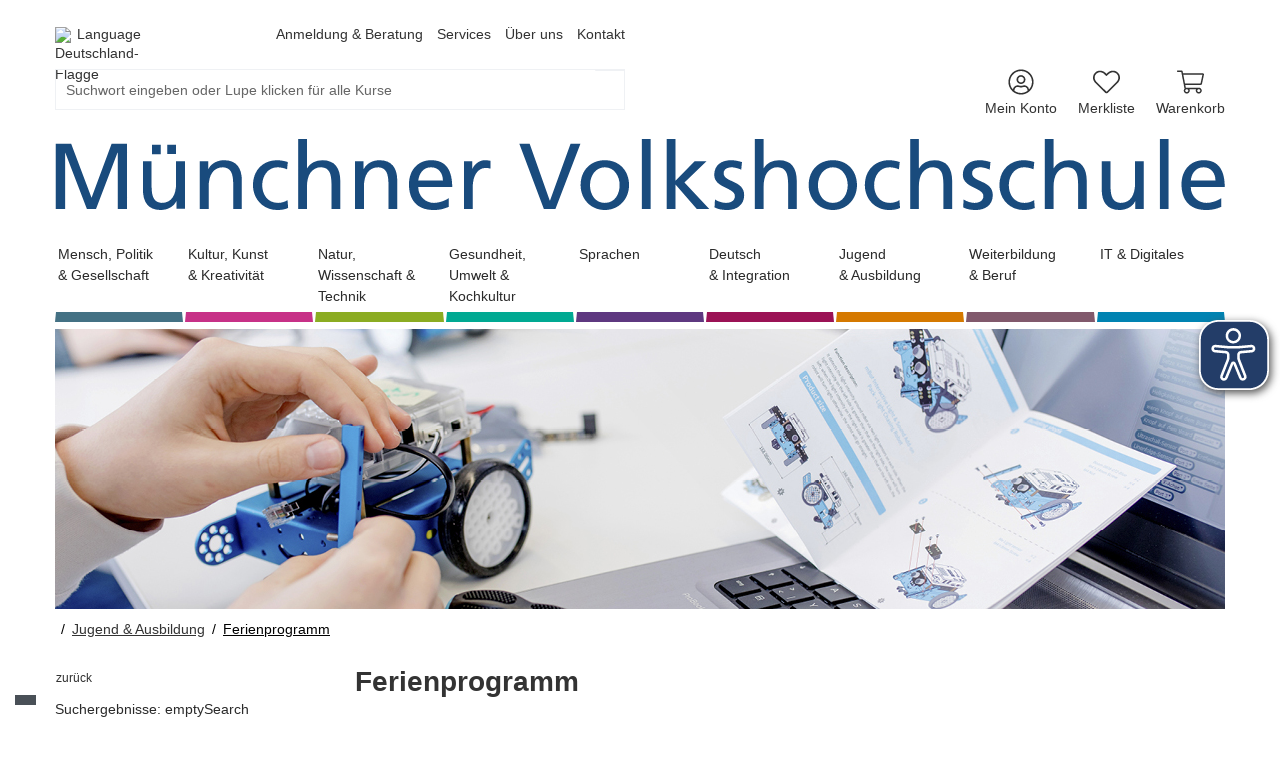

--- FILE ---
content_type: text/html; charset=utf-8
request_url: https://www.mvhs.de/kurse/jugend-ausbildung/ferienprogramm-460-CAT-KAT19957?tx_itemkgconnect_categorys%5Bfilters%5D%5Bbookable%5D=Bookable&tx_itemkgconnect_categorys%5Bpage%5D=0&tx_itemkgconnect_categorys%5Bsword%5D=emptySearch&cHash=ff751e2ebbfac69b935bdf2d85ab3341
body_size: 44150
content:
<!DOCTYPE html>
<html dir="ltr" lang="de-DE">
<head>

<meta charset="utf-8">
<!-- 
	Based on the TYPO3 Bootstrap Package by Benjamin Kott - https://www.bootstrap-package.com/

	This website is powered by TYPO3 - inspiring people to share!
	TYPO3 is a free open source Content Management Framework initially created by Kasper Skaarhoj and licensed under GNU/GPL.
	TYPO3 is copyright 1998-2026 of Kasper Skaarhoj. Extensions are copyright of their respective owners.
	Information and contribution at https://typo3.org/
-->


<link rel="shortcut icon" href="/fileadmin/user_upload/Logos/favicon.ico" type="image/vnd.microsoft.icon">
<title>Ferienprogramm – Münchner Volkshochschule</title>
<meta http-equiv="x-ua-compatible" content="IE=edge" />
<meta name="generator" content="TYPO3 CMS" />
<meta name="viewport" content="width=device-width, initial-scale=1, minimum-scale=1" />
<meta name="robots" content="index,follow" />
<meta name="description" content="64 Kurse – Coding Night - Hacken &amp; Snacken · Finanzielle Lebensplanung für Berufseinsteiger'innen und Studierende ·&amp;hellip;" />
<meta name="twitter:card" content="summary" />
<meta name="apple-mobile-web-app-capable" content="no" />
<meta name="compatible" content="IE=edge" />
<meta name="google" content="notranslate" />
<meta name="title" content="Kurse" />

<link rel="stylesheet" type="text/css" href="/typo3conf/ext/itemkg_theme/Resources/Public/Vendor/swiper/package/css/swiper.min.css?1668413390" media="all">
<link rel="stylesheet" type="text/css" href="/typo3conf/ext/itemkg_theme/Resources/Public/Vendor/bootstrap-select/dist/css/bootstrap-select.min.css?1668413390" media="all">

<link rel="stylesheet" type="text/css" href="/typo3temp/assets/bootstrappackage/css/custom-88ce966476cf3e37b536a6e292f3380f335d8a5db64d927ba4b83e7a246630b0.css?1768987095" media="all">
<link rel="stylesheet" type="text/css" href="/typo3conf/ext/itemkg_theme/Resources/Public/Vendor/fontawesome-pro/css/all.css?1680162155" media="all">
<link rel="stylesheet" type="text/css" href="/fileadmin/user_upload/Styling/styles.css?1765543952" media="all">
<link rel="stylesheet" type="text/css" href="/typo3temp/assets/css/3cc8aca8f3.css?1752246504" media="all">
<link href="/?type=32760&amp;tx_itemkgconnect_ajax[action]=courseStateCss&amp;tx_itemkgconnect_ajax[controller]=Course&amp;1680162154" rel="stylesheet" type="text/css" >


<script src="/typo3conf/ext/bootstrap_package/Resources/Public/Contrib/modernizr/modernizr.min.js?1668413389" async="async"></script>
<script src="/typo3conf/ext/itemkg_connect/Resources/Public/Js/browserdetect.js?1747732968"></script>
<script src="/typo3conf/ext/itemkg_theme/Resources/Public/JavaScript/Dist/cookiehandler.js?1751020724"></script>

<script src="/fileadmin/mvhs/website_static/eyeAbleInclude.js?1734339629"></script>



     	<meta name="google-site-verification" content="T4xQ682YhY5Z96-ZtHqjl5rjQYKmvUeUimXo8Gsrkgk" />           <!-- Google Tag Manager --><script>(function(w,d,s,l,i){w[l]=w[l]||[];w[l].push({'gtm.start':new Date().getTime(),event:'gtm.js'});var f=d.getElementsByTagName(s)[0],j=d.createElement(s),dl=l!='dataLayer'?'&l='+l:'';j.async=true;j.src='https://www.googletagmanager.com/gtm.js?id='+i+dl;f.parentNode.insertBefore(j,f);})(window,document,'script','dataLayer','GTM-N8W6S2SK');</script><!-- End Google Tag Manager --><!-- Web-App -->

<!-- Apple Icons -->
<link rel="apple-touch-icon" sizes="152x152" href="/fileadmin/Fachbereich-Icons/touch-folder/vhs/touch-icon-152x152.png">
<link rel="apple-touch-icon" sizes="180x180" href="/fileadmin/Fachbereich-Icons/touch-folder/vhs/touch-icon-180x180.png">
<link rel="apple-touch-icon" sizes="167x167" href="/fileadmin/Fachbereich-Icons/touch-folder/vhs/touch-icon-167x167.png">
<!-- Apple Icons -->
<link rel="shortcut icon" sizes="196x196" href="/fileadmin/Fachbereich-Icons/touch-folder/vhs/android-icon.png" >
<!-- Windows Icons -->
<meta name="msapplication-square70x70logo" content="/fileadmin/Fachbereich-Icons/touch-folder/vhs/70.png">
<meta name="msapplication-square150x150logo" content="/fileadmin/Fachbereich-Icons/touch-folder/vhs/150.png">
<meta name="msapplication-wide310x150logo" content="/fileadmin/Fachbereich-Icons/touch-folder/vhs/310x150.png">
<meta name="msapplication-square310x310logo" content="/fileadmin/Fachbereich-Icons/touch-folder/vhs/310.png">
<!-- End Web-App -->
<link rel="canonical" href="https://www.mvhs.de/kurse/460-CAT-KAT19957"/>



		
			<meta name="keywords" content="Jugend & Ausbildung, Ferienprogramm">
		
	
<script>WebFontConfig={"custom":{"urls":["\/typo3temp\/assets\/bootstrappackage\/fonts\/921f23a576b366b4b1a844d7da7889ed2abaf61861e905ad67e8a22fc73b9326\/webfont.css"],"families":["Fira Sans:300:400:600"]},"timeout":1000};(function(d){var wf=d.createElement('script'),s=d.scripts[0];wf.src='/typo3conf/ext/bootstrap_package/Resources/Public/Contrib/webfontloader/webfontloader.js';wf.async=false;s.parentNode.insertBefore(wf,s);})(document);</script>
</head>
<body id="p13327" class="page-13327 pagelevel-1 language-0 backendlayout-default layout-default">  <!-- Google Tag Manager (noscript) -->
  <noscript><iframe src="https://www.googletagmanager.com/ns.html?id=GTM-N8W6S2SK"
  height="0" width="0" style="display:none;visibility:hidden"></iframe></noscript>
  <!-- End Google Tag Manager (noscript) -->





    



    
    <script type="text/javascript">
        
            var _paq = window._paq = window._paq || [];

            _paq.push(['disableCookies']);

            if (0) {
                _paq.push(['setCustomDimension', customDimensionId = '1', customDimensionValue = 'null']);
            }

            // User-ID nur senden, wenn es ein eingeloggter Benutzer ist
            (function() {
                try {
                    // Versuche User-ID aus vhs_connect_credentials zu lesen
                    var credentials = sessionStorage.getItem('vhs_connect_credentials');
                    if (credentials) {
                        var userData = JSON.parse(credentials);
                        // Prüfe, ob userId existiert und ob der Benutzer eingeloggt ist
                        // Annahme: Wenn userId vorhanden ist, ist der Benutzer eingeloggt
                        if (userData.userId) {
                            console.log('User-ID:', userData.userId);
                            _paq.push(['setUserId', userData.userId]);
                        }
                    }
                } catch (e) {
                    // Fallback bei Fehlern
                    console.log('Fehler beim Lesen von vhs_connect_credentials:', e);
                }
            })();
            _paq.push(['trackVisibleContentImpressions']);
            _paq.push(['MediaAnalytics.enableTrackEvents']);

            if (0) {
                _paq.push(['trackPageView']);
            }

            _paq.push(['enableLinkTracking']);
            _paq.push(['enableHeartBeatTimer', 15]);

            (function() {
                var u='https://track.itemkg.de//';
                _paq.push(['setTrackerUrl', u+'matomo.php']);
                _paq.push(['setSiteId', '5']);
                var d=document, g=d.createElement('script'), s=d.getElementsByTagName('script')[0];
                g.type='text/javascript';
                g.async=true;
                g.src=u+'matomo.js';
                s.parentNode.insertBefore(g,s);
            })();
        
    </script>
<div id="top"></div><div id="page-layout" data-pageTitle="Kurse" class="body-bg"><a class="sr-only sr-only-focusable" href="#page-content"><span>Zum Hauptinhalt springen</span></a><script type="application/ld+json">
    {

      "@context": "https://schema.org",
      "@type": "CollegeOrUniversity",
      "name": "Münchner Volkshochschule",
      "url": "https://www.mvhs.de/",
      "logo": "https://www.mvhs.de//fileadmin/user_upload/Logos/schriftzug_Frutiger_roman_MVHS_SW_trimmed.svg"
    }
</script><script type="application/ld+json">
  {
    "@context": "https://schema.org/",
    "@type": "WebSite",
    "name": "Münchner Volkshochschule",
    "url": "https://www.mvhs.de/",
    "potentialAction": {
      "@type": "SearchAction",
      "target":"/suche?tx_itemkgconnect_search%5Bsword%5D={search_term_string}",
      "query-input": "required name=search_term_string"
    }
  }
  </script><div class="page-header-wrap  navbar-burger "><header id="page-header" class="bp-page-header navbar navbar-main navbar-theme-default navbar-has-image navbar-default"><div class="page-header-container"><div class="page-header-inner mt-3"><div class="flex-row row" style="flex: 1"><div class="col-12 page-header-brand"><div class="row flex-grow-1"><div class="col-12 col-lg-6 d-flex mb-3 justify-content-between"><div class="d-flex align-items-center"><div id="google_translate_element" class="d-none"></div><div id="google_translate_element_burgermenu" class="d-none"></div><div id="langswitch" class="d-flex align-items-center"><img alt="Deutschland-Flagge" src="/typo3conf/ext/itemkg_theme/Resources/Public/Icons/de.png" height="15px" width="15px"><div class="d-flex flex-wrap pl-2"><span>Language</span></div></div></div><nav id="servicenavigation" class="navbar-servicenavigation navbar-theme-inverse noNavigationBurger d-none d-lg-block"><div class="servicenavigation-container container-hover"><ul id="service_menu" class="service-menu servicenavigation-inner flex-nowrap"><li class="navigation-item dropdown dropdown-hover"><a href="/anmeldung-beratung" class="nav-link dropdown-toggle" title="Anmeldung &amp; Beratung" aria-haspopup="true" aria-expanded="false"><span>Anmeldung &amp; Beratung</span></a><ul class="dropdown-menu level-2" id="dropdown-menu-1869" aria-labelledby="nav-item-1869"><li class="navigation-item"><a href="/anmeldung-beratung/anmeldung-und-allgemeine-auskuenfte" class="nav-link " title="Anmeldung und allgemeine Auskünfte"><span class="dropdown-text">
                                                                        Anmeldung und allgemeine Auskünfte
                                                                    </span></a></li><li class="navigation-item"><a href="/anmeldung-beratung/weitermelden-fuer-einen-kurs" class="nav-link " title="Weitermelden für einen Kurs"><span class="dropdown-text">
                                                                        Weitermelden für einen Kurs
                                                                    </span></a></li><li class="navigation-item dropdown dropdown-hover"><a href="/services/anmeldung-und-beratung/sie-haben-fragen-zu-ihrer-buchung" class="nav-link dropdown-toggle " title="Sie haben Fragen zu Ihrer Buchung?" aria-haspopup="true" aria-expanded="false"><span class="dropdown-text">
                                                                        Sie haben Fragen zu Ihrer Buchung?
                                                                    </span></a><ul class="dropdown-menu level-3" id="dropdown-menu-1869" aria-labelledby="nav-item-1869"><li class=""><a href="/services/anmeldung-und-beratung/sie-haben-fragen-zu-ihrer-buchung/aenderung-ihrer-persoenlichen-daten" class="dropdown-link" title="Änderung Ihrer persönlichen Daten"><span class="dropdown-text">Änderung Ihrer persönlichen Daten</span></a></li><li class=""><a href="/services/anmeldung-und-beratung/sie-haben-fragen-zu-ihrer-buchung/ermaessigungen" class="dropdown-link" title="Ermäßigungen"><span class="dropdown-text">Ermäßigungen</span></a></li><li class=""><a href="/services/anmeldung-und-beratung/sie-haben-fragen-zu-ihrer-buchung/widerruf" class="dropdown-link" title="Widerruf"><span class="dropdown-text">Widerruf</span></a></li><li class=""><a href="/services/anmeldung-und-beratung/sie-haben-fragen-zu-ihrer-buchung/stornierung" class="dropdown-link" title="Stornierung"><span class="dropdown-text">Stornierung</span></a></li><li class=""><a href="/services/anmeldung-und-beratung/sie-haben-fragen-zu-ihrer-buchung/umbuchen-/-teilnehmerwechsel" class="dropdown-link" title="Umbuchen / Teilnehmerwechsel"><span class="dropdown-text">Umbuchen / Teilnehmerwechsel</span></a></li><li class=""><a href="/services/anmeldung-und-beratung/sie-haben-fragen-zu-ihrer-buchung/zahlung" class="dropdown-link" title="Zahlung"><span class="dropdown-text">Zahlung</span></a></li><li class=""><a href="/services/anmeldung-und-beratung/sie-haben-fragen-zu-ihrer-buchung/anmeldung-oder-anmeldekarte-nicht-erhalten" class="dropdown-link" title="Anmeldung oder Anmeldekarte nicht erhalten"><span class="dropdown-text">Anmeldung oder Anmeldekarte nicht erhalten</span></a></li><li class=""><a href="/services/anmeldung-und-beratung/sie-haben-fragen-zu-ihrer-buchung/weitermeldungen" class="dropdown-link" title="Weitermeldungen"><span class="dropdown-text">Weitermeldungen</span></a></li><li class=""><a href="/services/anmeldung-und-beratung/sie-haben-fragen-zu-ihrer-buchung/anfragen/feedback" class="dropdown-link" title="Anfragen/Feedback"><span class="dropdown-text">Anfragen/Feedback</span></a></li></ul></li><li class="navigation-item"><a href="/anmeldung-beratung/bildungsberatung-und-sprachenberatung" class="nav-link " title="Bildungsberatung und Sprachenberatung"><span class="dropdown-text">
                                                                        Bildungsberatung und Sprachenberatung
                                                                    </span></a></li></ul></li><li class="navigation-item dropdown dropdown-hover"><a href="/services" class="nav-link dropdown-toggle" title="Services" aria-haspopup="true" aria-expanded="false"><span>Services</span></a><ul class="dropdown-menu level-2" id="dropdown-menu-24" aria-labelledby="nav-item-24"><li class="navigation-item"><a href="/services/ermaessigungsregelungen" class="nav-link " title="Ermäßigungsregelungen"><span class="dropdown-text">
                                                                        Ermäßigungsregelungen
                                                                    </span></a></li><li class="navigation-item dropdown dropdown-hover"><a href="/services/hier-erhalten-sie-das-programm-herbst/winter-2025/2026" class="nav-link dropdown-toggle " title="Hier erhalten Sie das Programm Herbst/Winter 2025/2026" aria-haspopup="true" aria-expanded="false"><span class="dropdown-text">
                                                                        Hier erhalten Sie das Programm Herbst/Winter 2025/2026
                                                                    </span></a><ul class="dropdown-menu level-3" id="dropdown-menu-24" aria-labelledby="nav-item-24"><li class=""><a href="/services/hier-erhalten-sie-das-programm-herbst/winter-2025/2026/stadtbibliotheken" class="dropdown-link" title="Stadtbibliotheken"><span class="dropdown-text">Stadtbibliotheken</span></a></li><li class=""><a href="/services/hier-erhalten-sie-das-programm-herbst/winter-2025/2026/mvhs-haeuser" class="dropdown-link" title="MVHS-Häuser"><span class="dropdown-text">MVHS-Häuser</span></a></li><li class=""><a href="/services/hier-erhalten-sie-das-programm-herbst/winter-2025/2026/partnerbuchhandlungen" class="dropdown-link" title="Partnerbuchhandlungen"><span class="dropdown-text">Partnerbuchhandlungen</span></a></li></ul></li><li class="navigation-item"><a href="/services/barrierefreie-unterrichtsorte" class="nav-link " title="Barrierefreie Unterrichtsorte"><span class="dropdown-text">
                                                                        Barrierefreie Unterrichtsorte
                                                                    </span></a></li><li class="navigation-item"><a href="/services/dozierendenportraets" class="nav-link " title="Dozierendenporträts"><span class="dropdown-text">
                                                                        Dozierendenporträts
                                                                    </span></a></li><li class="navigation-item"><a href="/programm/mvhs-app-2" class="nav-link " title="MVHS-App"><span class="dropdown-text">
                                                                        MVHS-App
                                                                    </span></a></li><li class="navigation-item"><a href="/services/gutscheine" class="nav-link " title="Gutscheine"><span class="dropdown-text">
                                                                        Gutscheine
                                                                    </span></a></li><li class="navigation-item"><a href="/services/mvhs-card" class="nav-link " title="MVHS-Card"><span class="dropdown-text">
                                                                        MVHS-Card
                                                                    </span></a></li><li class="navigation-item"><a href="/services/newsletter" class="nav-link " title="Newsletter"><span class="dropdown-text">
                                                                        Newsletter
                                                                    </span></a></li><li class="navigation-item"><a href="/services/anleitung-online-kurse-1" class="nav-link " title="Anleitung Online-Kurse"><span class="dropdown-text">
                                                                        Anleitung Online-Kurse
                                                                    </span></a></li><li class="navigation-item"><a href="/services/kinderbetreuung" class="nav-link " title="Kinderbetreuung"><span class="dropdown-text">
                                                                        Kinderbetreuung
                                                                    </span></a></li><li class="navigation-item dropdown dropdown-hover"><a href="/services/meldestellen" class="nav-link dropdown-toggle " title="Meldestellen" aria-haspopup="true" aria-expanded="false"><span class="dropdown-text">
                                                                        Meldestellen
                                                                    </span></a><ul class="dropdown-menu level-3" id="dropdown-menu-24" aria-labelledby="nav-item-24"><li class=""><a href="/services/meldestellen/datenschutzerklaerung-zum-hinweisgeberinnensystem-an-der-mvhs" class="dropdown-link" title="Datenschutzerklärung zum Hinweisgeber*innensystem an der MVHS"><span class="dropdown-text">Datenschutzerklärung zum Hinweisgeber*innensystem an der MVHS</span></a></li><li class=""><a href="/services/meldestellen/datenschutzerklaerung-der-antikorruptionsstelle-an-der-muenchner-volkshochschule" class="dropdown-link" title="Datenschutzerklärung der Antikorruptionsstelle an der Münchner Volkshochschule"><span class="dropdown-text">Datenschutzerklärung der Antikorruptionsstelle an der Münchner Volkshochschule</span></a></li></ul></li><li class="navigation-item dropdown dropdown-hover"><a href="/services/services-fuer-dozierende" class="nav-link dropdown-toggle " title="Services für Dozierende" aria-haspopup="true" aria-expanded="false"><span class="dropdown-text">
                                                                        Services für Dozierende
                                                                    </span></a><ul class="dropdown-menu level-3" id="dropdown-menu-24" aria-labelledby="nav-item-24"><li class=""><a href="/services/services-fuer-dozierende/fortbildungsangebote" class="dropdown-link" title="Fortbildungsangebote"><span class="dropdown-text">Fortbildungsangebote</span></a></li><li class=""><a href="/services/services-fuer-dozierende/mvhs-online" class="dropdown-link" title="MVHS-online"><span class="dropdown-text">MVHS-online</span></a></li><li class=""><a href="/services/services-fuer-dozierende/dozierendenportal" class="dropdown-link" title="Dozierendenportal"><span class="dropdown-text">Dozierendenportal</span></a></li><li class=""><a href="/services/services-fuer-dozentinnen-und-dozenten/gebuehrenermaessigung" class="dropdown-link" title="Gebührenermäßigung"><span class="dropdown-text">Gebührenermäßigung</span></a></li><li class=""><a href="/services/services-fuer-dozierende/wir-suchen-sie-dozentinnen-und-dozenten-w/m/d-in-honorartaetigkeit" class="dropdown-link" title="Wir suchen Sie! Dozentinnen und Dozenten (m/w/d) in Honorartätigkeit"><span class="dropdown-text">Wir suchen Sie! Dozentinnen und Dozenten (m/w/d) in Honorartätigkeit</span></a></li></ul></li><li class="navigation-item dropdown dropdown-hover"><a href="/hilfe-feedback/hilfe" class="nav-link dropdown-toggle " title="Hilfe" aria-haspopup="true" aria-expanded="false"><span class="dropdown-text">
                                                                        Hilfe
                                                                    </span></a><ul class="dropdown-menu level-3" id="dropdown-menu-24" aria-labelledby="nav-item-24"><li class=""><a href="/hilfe-feedback/hilfe/hilfe-zur-registrierung" class="dropdown-link" title="Hilfe zur Registrierung"><span class="dropdown-text">Hilfe zur Registrierung</span></a></li><li class=""><a href="/hilfe-feedback/hilfe/hilfe-zur-benutzung-mein-konto" class="dropdown-link" title="Hilfe zur Benutzung &quot;Mein Konto&quot;"><span class="dropdown-text">Hilfe zur Benutzung &quot;Mein Konto&quot;</span></a></li><li class=""><a href="/hilfe-feedback/hilfe/hilfe-zur-interessentenliste" class="dropdown-link" title="Hilfe zur Interessentenliste"><span class="dropdown-text">Hilfe zur Interessentenliste</span></a></li><li class=""><a href="/hilfe-feedback/hilfe/passwort-vergessen-so-bekommen-sie-ein-neues" class="dropdown-link" title="Passwort vergessen? So bekommen Sie ein neues."><span class="dropdown-text">Passwort vergessen? So bekommen Sie ein neues.</span></a></li><li class=""><a href="/hilfe-feedback/hilfe/cookies-und-ihre-behandlung" class="dropdown-link" title="Cookies und ihre Behandlung"><span class="dropdown-text">Cookies und ihre Behandlung</span></a></li></ul></li></ul></li><li class="navigation-item dropdown dropdown-hover"><a href="/ueber-uns" class="nav-link dropdown-toggle" title="Über uns" aria-haspopup="true" aria-expanded="false"><span>Über uns</span></a><ul class="dropdown-menu level-2" id="dropdown-menu-26" aria-labelledby="nav-item-26"><li class="navigation-item dropdown dropdown-hover"><a href="/ueber-uns/die-mvhs" class="nav-link dropdown-toggle " title="Die MVHS" aria-haspopup="true" aria-expanded="false"><span class="dropdown-text">
                                                                        Die MVHS
                                                                    </span></a><ul class="dropdown-menu level-3" id="dropdown-menu-26" aria-labelledby="nav-item-26"><li class=""><a href="/ueber-uns/die-mvhs/ansprechpersonen" class="dropdown-link" title="Ansprechpersonen"><span class="dropdown-text">Ansprechpersonen</span></a></li><li class=""><a href="/ueber-uns/die-mvhs/gremien" class="dropdown-link" title="Gremien"><span class="dropdown-text">Gremien</span></a></li><li class=""><a href="/ueber-uns/die-mvhs/leitbild" class="dropdown-link" title="Leitbild"><span class="dropdown-text">Leitbild</span></a></li><li class=""><a href="/ueber-uns/die-mvhs/digitale-leitlinien" class="dropdown-link" title="Digitale Leitlinien"><span class="dropdown-text">Digitale Leitlinien</span></a></li><li class=""><a href="/ueber-uns/die-mvhs/energie-und-umweltpolitik-der-mvhs" class="dropdown-link" title="Energie- und Umweltpolitik der MVHS"><span class="dropdown-text">Energie- und Umweltpolitik der MVHS</span></a></li><li class=""><a href="/ueber-uns/die-mvhs/qualitaetsmanagement-an-der-mvhs" class="dropdown-link" title="Qualitätsmanagement an der MVHS"><span class="dropdown-text">Qualitätsmanagement an der MVHS</span></a></li><li class=""><a href="/ueber-uns/meine-mvhs" class="dropdown-link" title="Meine MVHS"><span class="dropdown-text">Meine MVHS</span></a></li></ul></li><li class="navigation-item dropdown dropdown-hover"><a href="/ueber-uns/standorte" class="nav-link dropdown-toggle " title="Standorte" aria-haspopup="true" aria-expanded="false"><span class="dropdown-text">
                                                                        Standorte
                                                                    </span></a><ul class="dropdown-menu level-3" id="dropdown-menu-26" aria-labelledby="nav-item-26"><li class=""><a href="/ueber-uns/standorte/stadtbereich-mitte" class="dropdown-link" title="Stadtbereich Mitte"><span class="dropdown-text">Stadtbereich Mitte</span></a></li><li class=""><a href="/ueber-uns/standorte/stadtbereich-nord" class="dropdown-link" title="Stadtbereich Nord"><span class="dropdown-text">Stadtbereich Nord</span></a></li><li class=""><a href="/ueber-uns/standorte/stadtbereich-ost" class="dropdown-link" title="Stadtbereich Ost"><span class="dropdown-text">Stadtbereich Ost</span></a></li><li class=""><a href="/ueber-uns/standorte/stadtbereich-sued" class="dropdown-link" title="Stadtbereich Süd und Gasteig HP8"><span class="dropdown-text">Stadtbereich Süd und Gasteig HP8</span></a></li><li class=""><a href="/ueber-uns/standorte/stadtbereich-west" class="dropdown-link" title="Stadtbereich West"><span class="dropdown-text">Stadtbereich West</span></a></li><li class=""><a href="/ueber-uns/standorte/haus-buchenried" class="dropdown-link" title="Haus Buchenried"><span class="dropdown-text">Haus Buchenried</span></a></li></ul></li><li class="navigation-item"><a href="/ueber-uns/kooperationen" class="nav-link " title="Kooperationen"><span class="dropdown-text">
                                                                        Kooperationen
                                                                    </span></a></li><li class="navigation-item dropdown dropdown-hover"><a href="/ueber-uns/presse" class="nav-link dropdown-toggle " title="Presse" aria-haspopup="true" aria-expanded="false"><span class="dropdown-text">
                                                                        Presse
                                                                    </span></a><ul class="dropdown-menu level-3" id="dropdown-menu-26" aria-labelledby="nav-item-26"><li class=""><a href="/ueber-uns/presse/pressearchiv-2025" class="dropdown-link" title="Aktuell 2025"><span class="dropdown-text">Aktuell 2025</span></a></li><li class=""><a href="/ueber-uns/presse/imagekampagnen" class="dropdown-link" title="Imagekampagnen"><span class="dropdown-text">Imagekampagnen</span></a></li><li class=""><a href="/ueber-uns/presse/netiquette-im-internet" class="dropdown-link" title="Netiquette im Internet"><span class="dropdown-text">Netiquette im Internet</span></a></li></ul></li><li class="navigation-item"><a href="/ueber-uns/stellenangebote" class="nav-link " title="Stellenangebote"><span class="dropdown-text">
                                                                        Stellenangebote
                                                                    </span></a></li><li class="navigation-item dropdown dropdown-hover"><a href="/ueber-uns/dozentinnen-m/w/d-gesucht" class="nav-link dropdown-toggle " title="Dozent*innen (m/w/d) gesucht" aria-haspopup="true" aria-expanded="false"><span class="dropdown-text">
                                                                        Dozent*innen (m/w/d) gesucht
                                                                    </span></a><ul class="dropdown-menu level-3" id="dropdown-menu-26" aria-labelledby="nav-item-26"><li class=""><a href="/ueber-uns/dozentinnen-m/w/d-gesucht/beruf-und-karrierre" class="dropdown-link" title="Beruf und Karrierre"><span class="dropdown-text">Beruf und Karrierre</span></a></li><li class=""><a href="/ueber-uns/dozentinnen-m/w/d-gesucht/daenisch" class="dropdown-link" title="Dänisch als Fremdsprache"><span class="dropdown-text">Dänisch als Fremdsprache</span></a></li><li class=""><a href="/ueber-uns/dozentinnen-m/w/d-gesucht/deutsch/daz-im-quali-tageslehrgang" class="dropdown-link" title="Deutsch/DaZ im Quali-Tageslehrgang"><span class="dropdown-text">Deutsch/DaZ im Quali-Tageslehrgang</span></a></li><li class=""><a href="/ueber-uns/dozentinnen-m/w/d-gesucht/ernaehrung-kochen-und-getraenkekunde" class="dropdown-link" title="Ernährung, Kochen und Getränkekunde"><span class="dropdown-text">Ernährung, Kochen und Getränkekunde</span></a></li><li class=""><a href="/ueber-uns/dozentinnen-m/w/d-gesucht/finnisch" class="dropdown-link" title="Finnisch als Fremdsprache"><span class="dropdown-text">Finnisch als Fremdsprache</span></a></li><li class=""><a href="/ueber-uns/dozentinnen-m/w/d-gesucht/fortbildungen-von-kindertagespflegepersonen" class="dropdown-link" title="Fortbildungen von Kindertagespflegepersonen"><span class="dropdown-text">Fortbildungen von Kindertagespflegepersonen</span></a></li><li class=""><a href="/ueber-uns/dozentinnen-m/w/d-gesucht/franzoesisch-als-fremdsprache" class="dropdown-link" title="Französisch als Fremdsprache"><span class="dropdown-text">Französisch als Fremdsprache</span></a></li><li class=""><a href="/ueber-uns/dozentinnen-m/w/d-gesucht/gesundheit-aktiv-fuer-seniorinnen" class="dropdown-link" title="Gesundheit aktiv für Senior*innen"><span class="dropdown-text">Gesundheit aktiv für Senior*innen</span></a></li><li class=""><a href="/ueber-uns/dozentinnen-m/w/d-gesucht/gitarre-und-ukulele" class="dropdown-link" title="Gitarre und Ukulele"><span class="dropdown-text">Gitarre und Ukulele</span></a></li><li class=""><a href="/ueber-uns/dozentinnen-m/w/d-gesucht/handwerk-fuer-den-alltag" class="dropdown-link" title="Handwerk für den Alltag"><span class="dropdown-text">Handwerk für den Alltag</span></a></li><li class=""><a href="/ueber-uns/dozentinnen-m/w/d-gesucht/holz-und-steinbildhauerei" class="dropdown-link" title="Holz- und Steinbildhauerei"><span class="dropdown-text">Holz- und Steinbildhauerei</span></a></li><li class=""><a href="/ueber-uns/dozentinnen-m/w/d-gesucht/it-und-digitales" class="dropdown-link" title="IT und Digitales"><span class="dropdown-text">IT und Digitales</span></a></li><li class=""><a href="/ueber-uns/dozentinnen-m/w/d-gesucht/latein-als-fremdsprache" class="dropdown-link" title="Latein als Fremdsprache"><span class="dropdown-text">Latein als Fremdsprache</span></a></li><li class=""><a href="/ueber-uns/dozentinnen-m/w/d-gesucht/kunstschmieden" class="dropdown-link" title="Kunstschmieden"><span class="dropdown-text">Kunstschmieden</span></a></li><li class=""><a href="/ueber-uns/dozentinnen-m/w/d-gesucht/mathematik-biologie-und-chemie" class="dropdown-link" title="Mathematik, Biologie und Chemie"><span class="dropdown-text">Mathematik, Biologie und Chemie</span></a></li><li class=""><a href="/ueber-uns/dozentinnen-m/w/d-gesucht/musik" class="dropdown-link" title="Musik"><span class="dropdown-text">Musik</span></a></li><li class=""><a href="/ueber-uns/dozentinnen-m/w/d-gesucht/niederlaendisch-als-fremdsprache" class="dropdown-link" title="Niederländisch als Fremdsprache"><span class="dropdown-text">Niederländisch als Fremdsprache</span></a></li><li class=""><a href="/ueber-uns/dozentinnen-m/w/d-gesucht/schwedisch-als-fremdsprache" class="dropdown-link" title="Schwedisch als Fremdsprache"><span class="dropdown-text">Schwedisch als Fremdsprache</span></a></li><li class=""><a href="/ueber-uns/dozentinnen-m/w/d-gesucht/spanisch-als-fremdsprache" class="dropdown-link" title="Spanisch als Fremdsprache"><span class="dropdown-text">Spanisch als Fremdsprache</span></a></li><li class=""><a href="/ueber-uns/dozentinnen-m/w/d-gesucht/tschechisch-als-fremdsprache" class="dropdown-link" title="Tschechisch als Fremdsprache"><span class="dropdown-text">Tschechisch als Fremdsprache</span></a></li><li class=""><a href="/ueber-uns/dozentinnen-m/w/d-gesucht/fuer-neues-gesucht" class="dropdown-link" title="Für NEUES gesucht"><span class="dropdown-text">Für NEUES gesucht</span></a></li></ul></li><li class="navigation-item"><a href="/ueber-uns/foerderverein" class="nav-link " title="Förderverein"><span class="dropdown-text">
                                                                        Förderverein
                                                                    </span></a></li></ul></li><li class="navigation-item"><a href="/kontakt" class="nav-link" title="Kontakt"><span>Kontakt</span></a></li></ul></div></nav><div class="d-flex d-lg-none"><div class="mr-4 d-md-none"><nav id="itemkgnavigation" class="navbar-itemkg-inverse w-100"><div class="itemkgnavigation-container"><ul id="itemkg_menu" class="itemkg-menu itemkgnavigation-inner w-100 justify-content-between"><li class=" ml-3 menu-item mein konto"><a href="/mein-konto" class="menu-link" title="Mein Konto"><span class="menu-link-icon"><svg xmlns="http://www.w3.org/2000/svg" viewBox="0 0 496 512" width="20" height="20"><path d="M248 8C111 8 0 119 0 256s111 248 248 248 248-111 248-248S385 8 248 8zm128 421.6c-35.9 26.5-80.1 42.4-128 42.4s-92.1-15.9-128-42.4V416c0-35.3 28.7-64 64-64 11.1 0 27.5 11.4 64 11.4 36.6 0 52.8-11.4 64-11.4 35.3 0 64 28.7 64 64v13.6zm30.6-27.5c-6.8-46.4-46.3-82.1-94.6-82.1-20.5 0-30.4 11.4-64 11.4S204.6 320 184 320c-48.3 0-87.8 35.7-94.6 82.1C53.9 363.6 32 312.4 32 256c0-119.1 96.9-216 216-216s216 96.9 216 216c0 56.4-21.9 107.6-57.4 146.1zM248 120c-48.6 0-88 39.4-88 88s39.4 88 88 88 88-39.4 88-88-39.4-88-88-88zm0 144c-30.9 0-56-25.1-56-56s25.1-56 56-56 56 25.1 56 56-25.1 56-56 56z"/></svg></span><span class="title">Mein Konto</span></a></li><li class=" ml-3 menu-item merkliste"><a href="/merkliste" class="menu-link" title="Merkliste"><span class="menu-link-icon"><svg xmlns="http://www.w3.org/2000/svg" viewBox="0 0 512 512" width="20" height="20"><path d="M462.3 62.7c-54.5-46.4-136-38.7-186.6 13.5L256 96.6l-19.7-20.3C195.5 34.1 113.2 8.7 49.7 62.7c-62.8 53.6-66.1 149.8-9.9 207.8l193.5 199.8c6.2 6.4 14.4 9.7 22.6 9.7 8.2 0 16.4-3.2 22.6-9.7L472 270.5c56.4-58 53.1-154.2-9.7-207.8zm-13.1 185.6L256.4 448.1 62.8 248.3c-38.4-39.6-46.4-115.1 7.7-161.2 54.8-46.8 119.2-12.9 142.8 11.5l42.7 44.1 42.7-44.1c23.2-24 88.2-58 142.8-11.5 54 46 46.1 121.5 7.7 161.2z"/></svg></span><span class="title">Merkliste</span></a></li><li class=" ml-3 menu-item warenkorb"><a href="/warenkorb" class="menu-link" title="Warenkorb"><span class="menu-link-icon"><svg xmlns="http://www.w3.org/2000/svg" viewBox="0 0 576 512" width="20" height="20"><path d="M551.991 64H129.28l-8.329-44.423C118.822 8.226 108.911 0 97.362 0H12C5.373 0 0 5.373 0 12v8c0 6.627 5.373 12 12 12h78.72l69.927 372.946C150.305 416.314 144 431.42 144 448c0 35.346 28.654 64 64 64s64-28.654 64-64a63.681 63.681 0 0 0-8.583-32h145.167a63.681 63.681 0 0 0-8.583 32c0 35.346 28.654 64 64 64 35.346 0 64-28.654 64-64 0-17.993-7.435-34.24-19.388-45.868C506.022 391.891 496.76 384 485.328 384H189.28l-12-64h331.381c11.368 0 21.177-7.976 23.496-19.105l43.331-208C578.592 77.991 567.215 64 551.991 64zM240 448c0 17.645-14.355 32-32 32s-32-14.355-32-32 14.355-32 32-32 32 14.355 32 32zm224 32c-17.645 0-32-14.355-32-32s14.355-32 32-32 32 14.355 32 32-14.355 32-32 32zm38.156-192H171.28l-36-192h406.876l-40 192z"/></svg></span><span class="title">Warenkorb</span></a></li></ul></div></nav></div><button class="navbar-toggler collapsed " type="button" data-toggle="collapse" data-target="#mainnavigation" aria-expanded="false" aria-label="Navigation umschalten"><span class="navbar-toggler-icon"></span><div class="navbar-toggler-text"><strong>Menü</strong></div></button><div class="navbar-collapsed-overlay collapsed" data-toggle="collapse" data-target="#mainnavigation"></div><nav id="mainnavigation" class="burgermenu collapse navbar-collapse"><ul class="navbar-nav"><li class="navigation-item  dropdown dropdown-hover" data-category-global-id="460-CAT-KAT6294"><a class=" nav-link " href="/kurse/mensch-politik-gesellschaft-460-CAT-KAT6294">
						Mensch, Politik &amp; Gesellschaft <span class="dropdown-link-state ml-3"></span></a><ul class="dropdown-menu level-2"><li class="navigation-item current-item-link  dropdown dropdown-hover"><a class="dropdown-link" href="/kurse/mensch-politik-gesellschaft-460-CAT-KAT6294"><div><span class="text-tiny text-muted">Ausgewählte Kategorie öffnen</span><br /><strong>Mensch, Politik &amp; Gesellschaft</strong></div><i class="fal fa-long-arrow-right ml-3" aria-hidden="true"></i></a></li><li class="navigation-item " data-category-global-id="460-CAT-KAT21229"><a class=" dropdown-link " href="/kurse/mensch-politik-gesellschaft/interdisziplinaere-perspektiven-460-CAT-KAT21229">
						Interdisziplinäre Perspektiven 
					</a></li><li class="navigation-item  dropdown dropdown-hover" data-category-global-id="460-CAT-KAT6295"><a class=" dropdown-link " href="/kurse/mensch-politik-gesellschaft/politik-gesellschaft-460-CAT-KAT6295">
						Politik &amp; Gesellschaft <span class="dropdown-link-state ml-3"></span></a></li><li class="navigation-item  dropdown dropdown-hover" data-category-global-id="460-CAT-KAT19162"><a class=" dropdown-link " href="/kurse/mensch-politik-gesellschaft/geschichte-460-CAT-KAT19162">
						Geschichte <span class="dropdown-link-state ml-3"></span></a></li><li class="navigation-item  dropdown dropdown-hover" data-category-global-id="460-CAT-KAT6427"><a class=" dropdown-link " href="/kurse/mensch-politik-gesellschaft/philosophie-460-CAT-KAT6427">
						Philosophie <span class="dropdown-link-state ml-3"></span></a></li><li class="navigation-item  dropdown dropdown-hover" data-category-global-id="460-CAT-KAT6477"><a class=" dropdown-link " href="/kurse/mensch-politik-gesellschaft/religionen-460-CAT-KAT6477">
						Religionen <span class="dropdown-link-state ml-3"></span></a></li><li class="navigation-item  dropdown dropdown-hover" data-category-global-id="460-CAT-KAT6494"><a class=" dropdown-link " href="/kurse/mensch-politik-gesellschaft/psychologie-460-CAT-KAT6494">
						Psychologie <span class="dropdown-link-state ml-3"></span></a></li><li class="navigation-item  dropdown dropdown-hover" data-category-global-id="460-CAT-KAT6510"><a class=" dropdown-link " href="/kurse/mensch-politik-gesellschaft/lernen-gedaechtnis-460-CAT-KAT6510">
						Lernen &amp; Gedächtnis <span class="dropdown-link-state ml-3"></span></a></li><li class="navigation-item  dropdown dropdown-hover" data-category-global-id="460-CAT-KAT19114"><a class=" dropdown-link " href="/kurse/mensch-politik-gesellschaft/studium-generale-460-CAT-KAT19114">
						Studium Generale <span class="dropdown-link-state ml-3"></span></a></li><li class="navigation-item " data-category-global-id="460-CAT-KAT19438"><a class=" dropdown-link " href="/kurse/mensch-politik-gesellschaft/programme-in-english-460-CAT-KAT19438">
						Programme in English 
					</a></li><li class="navigation-item  dropdown dropdown-hover" data-category-global-id="460-CAT-KAT21057"><a class=" dropdown-link " href="/kurse/mensch-politik-gesellschaft/verbraucherbildung-460-CAT-KAT21057">
						Verbraucherbildung <span class="dropdown-link-state ml-3"></span></a></li></ul></li><li class="navigation-item  dropdown dropdown-hover" data-category-global-id="460-CAT-KAT6549"><a class=" nav-link " href="/kurse/kultur-kunst-kreativitaet-460-CAT-KAT6549">
						Kultur, Kunst &amp; Kreativität <span class="dropdown-link-state ml-3"></span></a><ul class="dropdown-menu level-2"><li class="navigation-item current-item-link  dropdown dropdown-hover"><a class="dropdown-link" href="/kurse/kultur-kunst-kreativitaet-460-CAT-KAT6549"><div><span class="text-tiny text-muted">Ausgewählte Kategorie öffnen</span><br /><strong>Kultur, Kunst &amp; Kreativität</strong></div><i class="fal fa-long-arrow-right ml-3" aria-hidden="true"></i></a></li><li class="navigation-item " data-category-global-id="460-CAT-KAT18011"><a class=" dropdown-link " href="/kurse/kultur-kunst-kreativitaet/aspekte-galerie-460-CAT-KAT18011">
						Aspekte Galerie 
					</a></li><li class="navigation-item " data-category-global-id="460-CAT-KAT18439"><a class=" dropdown-link " href="/kurse/kultur-kunst-kreativitaet/werkgalerie-einstein-28-460-CAT-KAT18439">
						Werkgalerie Einstein 28 
					</a></li><li class="navigation-item " data-category-global-id="460-CAT-KAT20629"><a class=" dropdown-link " href="/kurse/kultur-kunst-kreativitaet/galerien-in-den-stadtvierteln-460-CAT-KAT20629">
						Galerien in den Stadtvierteln 
					</a></li><li class="navigation-item  dropdown dropdown-hover" data-category-global-id="460-CAT-KAT6552"><a class=" dropdown-link " href="/kurse/kultur-kunst-kreativitaet/mvhs-im-museum-460-CAT-KAT6552">
						MVHS im Museum <span class="dropdown-link-state ml-3"></span></a></li><li class="navigation-item  dropdown dropdown-hover" data-category-global-id="460-CAT-KAT6530"><a class=" dropdown-link " href="/kurse/kultur-kunst-kreativitaet/mvhs-unterwegs-460-CAT-KAT6530">
						MVHS unterwegs <span class="dropdown-link-state ml-3"></span></a></li><li class="navigation-item  dropdown dropdown-hover" data-category-global-id="460-CAT-KAT6587"><a class=" dropdown-link " href="/kurse/kultur-kunst-kreativitaet/kunst-und-kulturgeschichte-460-CAT-KAT6587">
						Kunst- und Kulturgeschichte <span class="dropdown-link-state ml-3"></span></a></li><li class="navigation-item  dropdown dropdown-hover" data-category-global-id="460-CAT-KAT6722"><a class=" dropdown-link " href="/kurse/kultur-kunst-kreativitaet/literatur-460-CAT-KAT6722">
						Literatur <span class="dropdown-link-state ml-3"></span></a></li><li class="navigation-item  dropdown dropdown-hover" data-category-global-id="460-CAT-KAT6709"><a class=" dropdown-link " href="/kurse/kultur-kunst-kreativitaet/kreatives-schreiben-460-CAT-KAT6709">
						Kreatives Schreiben <span class="dropdown-link-state ml-3"></span></a></li><li class="navigation-item  dropdown dropdown-hover" data-category-global-id="460-CAT-KAT6739"><a class=" dropdown-link " href="/kurse/kultur-kunst-kreativitaet/film-460-CAT-KAT6739">
						Film <span class="dropdown-link-state ml-3"></span></a></li><li class="navigation-item  dropdown dropdown-hover" data-category-global-id="460-CAT-KAT6743"><a class=" dropdown-link " href="/kurse/kultur-kunst-kreativitaet/fotografie-video-film-460-CAT-KAT6743">
						Fotografie &amp; Video/Film <span class="dropdown-link-state ml-3"></span></a></li><li class="navigation-item  dropdown dropdown-hover" data-category-global-id="460-CAT-KAT6774"><a class=" dropdown-link " href="/kurse/kultur-kunst-kreativitaet/theater-460-CAT-KAT6774">
						Theater <span class="dropdown-link-state ml-3"></span></a></li><li class="navigation-item  dropdown dropdown-hover" data-category-global-id="460-CAT-KAT6787"><a class=" dropdown-link " href="/kurse/kultur-kunst-kreativitaet/tanz-460-CAT-KAT6787">
						Tanz <span class="dropdown-link-state ml-3"></span></a></li><li class="navigation-item  dropdown dropdown-hover" data-category-global-id="460-CAT-KAT6910"><a class=" dropdown-link " href="/kurse/kultur-kunst-kreativitaet/musik-verstehen-460-CAT-KAT6910">
						Musik verstehen <span class="dropdown-link-state ml-3"></span></a></li><li class="navigation-item  dropdown dropdown-hover" data-category-global-id="460-CAT-KAT6927"><a class=" dropdown-link " href="/kurse/kultur-kunst-kreativitaet/musizieren-460-CAT-KAT6927">
						Musizieren <span class="dropdown-link-state ml-3"></span></a></li><li class="navigation-item  dropdown dropdown-hover" data-category-global-id="460-CAT-KAT18421"><a class=" dropdown-link " href="/kurse/kultur-kunst-kreativitaet/bildende-kunst-460-CAT-KAT18421">
						Bildende Kunst <span class="dropdown-link-state ml-3"></span></a></li><li class="navigation-item  dropdown dropdown-hover" data-category-global-id="460-CAT-KAT6673"><a class=" dropdown-link " href="/kurse/kultur-kunst-kreativitaet/kunsthandwerk-460-CAT-KAT6673">
						Kunsthandwerk <span class="dropdown-link-state ml-3"></span></a></li><li class="navigation-item  dropdown dropdown-hover" data-category-global-id="460-CAT-KAT6698"><a class=" dropdown-link " href="/kurse/kultur-kunst-kreativitaet/mode-textiles-gestalten-460-CAT-KAT6698">
						Mode &amp; textiles Gestalten <span class="dropdown-link-state ml-3"></span></a></li><li class="navigation-item " data-category-global-id="460-CAT-KAT18977"><a class=" dropdown-link " href="/kurse/kultur-kunst-kreativitaet/offene-buehne-im-einstein-28-460-CAT-KAT18977">
						Offene Bühne im Einstein 28 
					</a></li><li class="navigation-item " data-category-global-id="460-CAT-KAT17996"><a class=" dropdown-link " href="/kurse/kultur-kunst-kreativitaet/arts-crafts-courses-in-english-460-CAT-KAT17996">
						Arts &amp; Crafts – Courses in English 
					</a></li><li class="navigation-item " data-category-global-id="460-CAT-KAT21008"><a class=" dropdown-link " href="/kurse/kultur-kunst-kreativitaet/die-ateliers-der-muenchner-volkshochschule-in-milbertshofen-460-CAT-KAT21008">
						Die Ateliers der Münchner Volkshochschule in Milbertshofen 
					</a></li></ul></li><li class="navigation-item  dropdown dropdown-hover" data-category-global-id="460-CAT-KAT6946"><a class=" nav-link " href="/kurse/natur-wissenschaft-technik-460-CAT-KAT6946">
						Natur, Wissenschaft &amp; Technik <span class="dropdown-link-state ml-3"></span></a><ul class="dropdown-menu level-2"><li class="navigation-item current-item-link  dropdown dropdown-hover"><a class="dropdown-link" href="/kurse/natur-wissenschaft-technik-460-CAT-KAT6946"><div><span class="text-tiny text-muted">Ausgewählte Kategorie öffnen</span><br /><strong>Natur, Wissenschaft &amp; Technik</strong></div><i class="fal fa-long-arrow-right ml-3" aria-hidden="true"></i></a></li><li class="navigation-item  dropdown dropdown-hover" data-category-global-id="460-CAT-KAT19689"><a class=" dropdown-link " href="/kurse/natur-wissenschaft-technik/naturwissenschaft-technik-themen-im-fokus-460-CAT-KAT19689">
						Naturwissenschaft &amp; Technik: Themen im Fokus <span class="dropdown-link-state ml-3"></span></a></li><li class="navigation-item  dropdown dropdown-hover" data-category-global-id="460-CAT-KAT19694"><a class=" dropdown-link " href="/kurse/natur-wissenschaft-technik/mathematik-physik-460-CAT-KAT19694">
						Mathematik &amp; Physik <span class="dropdown-link-state ml-3"></span></a></li><li class="navigation-item  dropdown dropdown-hover" data-category-global-id="460-CAT-KAT19698"><a class=" dropdown-link " href="/kurse/natur-wissenschaft-technik/astronomie-460-CAT-KAT19698">
						Astronomie <span class="dropdown-link-state ml-3"></span></a></li><li class="navigation-item  dropdown dropdown-hover" data-category-global-id="460-CAT-KAT19702"><a class=" dropdown-link " href="/kurse/natur-wissenschaft-technik/planet-erde-geowissenschaften-460-CAT-KAT19702">
						Planet Erde: Geowissenschaften <span class="dropdown-link-state ml-3"></span></a></li><li class="navigation-item  dropdown dropdown-hover" data-category-global-id="460-CAT-KAT19708"><a class=" dropdown-link " href="/kurse/natur-wissenschaft-technik/pflanzen-tiere-menschen-biowissenschaften-460-CAT-KAT19708">
						Pflanzen, Tiere, Menschen: Biowissenschaften <span class="dropdown-link-state ml-3"></span></a></li><li class="navigation-item " data-category-global-id="460-CAT-KAT19692"><a class=" dropdown-link " href="/kurse/natur-wissenschaft-technik/orte-der-wissenschaft-460-CAT-KAT19692">
						Orte der Wissenschaft 
					</a></li><li class="navigation-item " data-category-global-id="460-CAT-KAT19693"><a class=" dropdown-link " href="/kurse/natur-wissenschaft-technik/green-visions-kostenfreie-dokumentarfilme-460-CAT-KAT19693">
						Green Visions: kostenfreie Dokumentarfilme 
					</a></li></ul></li><li class="navigation-item  dropdown dropdown-hover" data-category-global-id="460-CAT-KAT6993"><a class=" nav-link " href="/kurse/gesundheit-umwelt-kochkultur-460-CAT-KAT6993">
						Gesundheit, Umwelt &amp; Kochkultur <span class="dropdown-link-state ml-3"></span></a><ul class="dropdown-menu level-2"><li class="navigation-item current-item-link  dropdown dropdown-hover"><a class="dropdown-link" href="/kurse/gesundheit-umwelt-kochkultur-460-CAT-KAT6993"><div><span class="text-tiny text-muted">Ausgewählte Kategorie öffnen</span><br /><strong>Gesundheit, Umwelt &amp; Kochkultur</strong></div><i class="fal fa-long-arrow-right ml-3" aria-hidden="true"></i></a></li><li class="navigation-item  dropdown dropdown-hover" data-category-global-id="460-CAT-KAT8542"><a class=" dropdown-link " href="/kurse/gesundheit-umwelt-kochkultur/gesundheit-informativ-460-CAT-KAT8542">
						Gesundheit informativ <span class="dropdown-link-state ml-3"></span></a></li><li class="navigation-item  dropdown dropdown-hover" data-category-global-id="460-CAT-KAT18803"><a class=" dropdown-link " href="/kurse/gesundheit-umwelt-kochkultur/kochkultur-ernaehrungswissen-460-CAT-KAT18803">
						Kochkultur &amp; Ernährungswissen <span class="dropdown-link-state ml-3"></span></a></li><li class="navigation-item  dropdown dropdown-hover" data-category-global-id="460-CAT-KAT8557"><a class=" dropdown-link " href="/kurse/gesundheit-umwelt-kochkultur/bewegung-koerpererfahrung-entspannung-460-CAT-KAT8557">
						Bewegung, Körpererfahrung &amp; Entspannung <span class="dropdown-link-state ml-3"></span></a></li><li class="navigation-item  dropdown dropdown-hover" data-category-global-id="460-CAT-KAT8579"><a class=" dropdown-link " href="/kurse/gesundheit-umwelt-kochkultur/fitness-gymnastik-selbstverteidigung-460-CAT-KAT8579">
						Fitness, Gymnastik &amp; Selbstverteidigung <span class="dropdown-link-state ml-3"></span></a></li><li class="navigation-item  dropdown dropdown-hover" data-category-global-id="460-CAT-KAT7083"><a class=" dropdown-link " href="/kurse/gesundheit-umwelt-kochkultur/gesundheit-aktiv-fuer-senior-innen-460-CAT-KAT7083">
						Gesundheit aktiv für Senior*innen <span class="dropdown-link-state ml-3"></span></a></li><li class="navigation-item  dropdown dropdown-hover" data-category-global-id="460-CAT-KAT20425"><a class=" dropdown-link " href="/kurse/gesundheit-umwelt-kochkultur/nachhaltig-leben-460-CAT-KAT20425">
						Nachhaltig leben <span class="dropdown-link-state ml-3"></span></a></li><li class="navigation-item " data-category-global-id="460-CAT-KAT20449"><a class=" dropdown-link " href="/kurse/gesundheit-umwelt-kochkultur/programm-am-oekologischen-bildungszentrum-460-CAT-KAT20449">
						Programm am Ökologischen Bildungszentrum 
					</a></li><li class="navigation-item " data-category-global-id="460-CAT-KAT8556"><a class=" dropdown-link " href="/kurse/gesundheit-umwelt-kochkultur/angebote-zum-ausprobieren-460-CAT-KAT8556">
						Angebote zum Ausprobieren 
					</a></li><li class="navigation-item " data-category-global-id="460-CAT-KAT17928"><a class=" dropdown-link " href="/kurse/gesundheit-umwelt-kochkultur/angebote-fuer-fruehaufsteher-460-CAT-KAT17928">
						Angebote für Frühaufsteher 
					</a></li><li class="navigation-item " data-category-global-id="460-CAT-KAT19508"><a class=" dropdown-link " href="/kurse/gesundheit-umwelt-kochkultur/flexibel-trainieren-460-CAT-KAT19508">
						Flexibel Trainieren 
					</a></li><li class="navigation-item " data-category-global-id="460-CAT-KAT18701"><a class=" dropdown-link " href="/kurse/gesundheit-umwelt-kochkultur/gesundheitskurse-gemaess-20-sgb-v-krankenkasse-460-CAT-KAT18701">
						Gesundheitskurse gemäß § 20 SGB V (Krankenkasse) 
					</a></li><li class="navigation-item " data-category-global-id="460-CAT-KAT17997"><a class=" dropdown-link " href="/kurse/gesundheit-umwelt-kochkultur/courses-in-english-460-CAT-KAT17997">
						Courses in English 
					</a></li><li class="navigation-item  dropdown dropdown-hover" data-category-global-id="460-CAT-KAT19994"><a class=" dropdown-link " href="/kurse/gesundheit-umwelt-kochkultur/online-programm-460-CAT-KAT19994">
						Online-Programm <span class="dropdown-link-state ml-3"></span></a></li></ul></li><li class="navigation-item  dropdown dropdown-hover" data-category-global-id="460-CAT-KAT7244"><a class=" nav-link " href="/kurse/sprachen-460-CAT-KAT7244">
						Sprachen <span class="dropdown-link-state ml-3"></span></a><ul class="dropdown-menu level-2"><li class="navigation-item current-item-link  dropdown dropdown-hover"><a class="dropdown-link" href="/kurse/sprachen-460-CAT-KAT7244"><div><span class="text-tiny text-muted">Ausgewählte Kategorie öffnen</span><br /><strong>Sprachen</strong></div><i class="fal fa-long-arrow-right ml-3" aria-hidden="true"></i></a></li><li class="navigation-item " data-category-global-id="460-CAT-KAT20416"><a class=" dropdown-link " href="/kurse/sprachen/sprache-kultur-460-CAT-KAT20416">
						Sprache &amp; Kultur 
					</a></li><li class="navigation-item " data-category-global-id="460-CAT-KAT20699"><a class=" dropdown-link " href="/kurse/sprachen/ramersdorfer-sprachenwoche-460-CAT-KAT20699">
						Ramersdorfer Sprachenwoche 
					</a></li><li class="navigation-item " data-category-global-id="460-CAT-KAT20843"><a class=" dropdown-link " href="/kurse/sprachen/kurse-in-herkunftssprachen-460-CAT-KAT20843">
						Kurse in Herkunftssprachen 
					</a></li><li class="navigation-item  dropdown dropdown-hover" data-category-global-id="460-CAT-KAT20845"><a class=" dropdown-link " href="/kurse/sprachen/sprachenzentrum-orleans-34-460-CAT-KAT20845">
						Sprachenzentrum Orleans 34 <span class="dropdown-link-state ml-3"></span></a></li><li class="navigation-item  dropdown dropdown-hover" data-category-global-id="460-CAT-KAT7537"><a class=" dropdown-link " href="/kurse/sprachen/arabisch-460-CAT-KAT7537">
						Arabisch <span class="dropdown-link-state ml-3"></span></a></li><li class="navigation-item  dropdown dropdown-hover" data-category-global-id="460-CAT-KAT7559"><a class=" dropdown-link " href="/kurse/sprachen/chinesisch-460-CAT-KAT7559">
						Chinesisch <span class="dropdown-link-state ml-3"></span></a></li><li class="navigation-item  dropdown dropdown-hover" data-category-global-id="460-CAT-KAT7246"><a class=" dropdown-link " href="/kurse/sprachen/englisch-460-CAT-KAT7246">
						Englisch <span class="dropdown-link-state ml-3"></span></a></li><li class="navigation-item  dropdown dropdown-hover" data-category-global-id="460-CAT-KAT7342"><a class=" dropdown-link " href="/kurse/sprachen/franzoesisch-460-CAT-KAT7342">
						Französisch <span class="dropdown-link-state ml-3"></span></a></li><li class="navigation-item  dropdown dropdown-hover" data-category-global-id="460-CAT-KAT7585"><a class=" dropdown-link " href="/kurse/sprachen/griechisch-460-CAT-KAT7585">
						Griechisch <span class="dropdown-link-state ml-3"></span></a></li><li class="navigation-item  dropdown dropdown-hover" data-category-global-id="460-CAT-KAT7393"><a class=" dropdown-link " href="/kurse/sprachen/italienisch-460-CAT-KAT7393">
						Italienisch <span class="dropdown-link-state ml-3"></span></a></li><li class="navigation-item  dropdown dropdown-hover" data-category-global-id="460-CAT-KAT9170"><a class=" dropdown-link " href="/kurse/sprachen/japanisch-460-CAT-KAT9170">
						Japanisch <span class="dropdown-link-state ml-3"></span></a></li><li class="navigation-item  dropdown dropdown-hover" data-category-global-id="460-CAT-KAT7454"><a class=" dropdown-link " href="/kurse/sprachen/portugiesisch-460-CAT-KAT7454">
						Portugiesisch <span class="dropdown-link-state ml-3"></span></a></li><li class="navigation-item  dropdown dropdown-hover" data-category-global-id="460-CAT-KAT9179"><a class=" dropdown-link " href="/kurse/sprachen/russisch-460-CAT-KAT9179">
						Russisch <span class="dropdown-link-state ml-3"></span></a></li><li class="navigation-item  dropdown dropdown-hover" data-category-global-id="460-CAT-KAT9191"><a class=" dropdown-link " href="/kurse/sprachen/schwedisch-460-CAT-KAT9191">
						Schwedisch <span class="dropdown-link-state ml-3"></span></a></li><li class="navigation-item  dropdown dropdown-hover" data-category-global-id="460-CAT-KAT7472"><a class=" dropdown-link " href="/kurse/sprachen/spanisch-460-CAT-KAT7472">
						Spanisch <span class="dropdown-link-state ml-3"></span></a></li><li class="navigation-item  dropdown dropdown-hover" data-category-global-id="460-CAT-KAT9201"><a class=" dropdown-link " href="/kurse/sprachen/tuerkisch-460-CAT-KAT9201">
						Türkisch <span class="dropdown-link-state ml-3"></span></a></li><li class="navigation-item  dropdown dropdown-hover" data-category-global-id="460-CAT-KAT7534"><a class=" dropdown-link " href="/kurse/sprachen/weitere-sprachen-460-CAT-KAT7534">
						Weitere Sprachen <span class="dropdown-link-state ml-3"></span></a></li><li class="navigation-item " data-category-global-id="460-CAT-KAT20371"><a class=" dropdown-link " href="/kurse/sprachen/deutsche-gebaerdensprache-460-CAT-KAT20371">
						Deutsche Gebärdensprache 
					</a></li><li class="navigation-item  dropdown dropdown-hover" data-category-global-id="460-CAT-KAT7698"><a class=" dropdown-link " href="/kurse/sprachen/sprachen-unterrichten-460-CAT-KAT7698">
						Sprachen unterrichten <span class="dropdown-link-state ml-3"></span></a></li><li class="navigation-item current-item-link"><a class="category-childs-item sub-page" title="Sprachprüfungen und -zertifikate, Einbürgerungstest" href="/programm/info/sprachen/sprachpruefungen-und-zertifikate-einbuergerungstest">
												Sprachprüfungen und -zertifikate, Einbürgerungstest
											</a></li><li class="navigation-item current-item-link"><a class="category-childs-item sub-page" title="Sprachkurse für Studierende" href="/programm/info/sprachen/sprachkurse-fuer-studierende">
												Sprachkurse für Studierende
											</a></li><li class="navigation-item current-item-link"><a class="category-childs-item sub-page" title="Sprachkurse für Firmen" href="/programm/info/sprachen/sprachkurse-fuer-firmen">
												Sprachkurse für Firmen
											</a></li></ul></li><li class="navigation-item  dropdown dropdown-hover" data-category-global-id="460-CAT-KAT7711"><a class=" nav-link " href="/kurse/deutsch-integration-460-CAT-KAT7711">
						Deutsch &amp; Integration <span class="dropdown-link-state ml-3"></span></a><ul class="dropdown-menu level-2"><li class="navigation-item current-item-link  dropdown dropdown-hover"><a class="dropdown-link" href="/kurse/deutsch-integration-460-CAT-KAT7711"><div><span class="text-tiny text-muted">Ausgewählte Kategorie öffnen</span><br /><strong>Deutsch &amp; Integration</strong></div><i class="fal fa-long-arrow-right ml-3" aria-hidden="true"></i></a></li><li class="navigation-item " data-category-global-id="460-CAT-KAT20645"><a class=" dropdown-link " href="/kurse/deutsch-integration/beratung-deutsch-460-CAT-KAT20645">
						Beratung Deutsch 
					</a></li><li class="navigation-item  dropdown dropdown-hover" data-category-global-id="460-CAT-KAT21182"><a class=" dropdown-link " href="/kurse/deutsch-integration/open-events-460-CAT-KAT21182">
						Open Events <span class="dropdown-link-state ml-3"></span></a></li><li class="navigation-item  dropdown dropdown-hover" data-category-global-id="460-CAT-KAT7712"><a class=" dropdown-link " href="/kurse/deutsch-integration/integrationskurse-bamf-460-CAT-KAT7712">
						Integrationskurse (BAMF) <span class="dropdown-link-state ml-3"></span></a></li><li class="navigation-item  dropdown dropdown-hover" data-category-global-id="460-CAT-KAT20999"><a class=" dropdown-link " href="/kurse/deutsch-integration/berufssprachkurse-bamf-460-CAT-KAT20999">
						Berufssprachkurse (BAMF) <span class="dropdown-link-state ml-3"></span></a></li><li class="navigation-item  dropdown dropdown-hover" data-category-global-id="460-CAT-KAT8781"><a class=" dropdown-link " href="/kurse/deutsch-integration/deutsch-fuer-den-beruf-460-CAT-KAT8781">
						Deutsch für den Beruf <span class="dropdown-link-state ml-3"></span></a></li><li class="navigation-item  dropdown dropdown-hover" data-category-global-id="460-CAT-KAT19234"><a class=" dropdown-link " href="/kurse/deutsch-integration/deutschkurse-460-CAT-KAT19234">
						Deutschkurse <span class="dropdown-link-state ml-3"></span></a></li><li class="navigation-item  dropdown dropdown-hover" data-category-global-id="460-CAT-KAT7816"><a class=" dropdown-link " href="/kurse/deutsch-integration/deutsch-sprechen-trainieren-460-CAT-KAT7816">
						Deutsch – Sprechen &amp; Trainieren <span class="dropdown-link-state ml-3"></span></a></li><li class="navigation-item " data-category-global-id="460-CAT-KAT21335"><a class=" dropdown-link " href="/kurse/deutsch-integration/deutsch-in-den-faschingsferien-460-CAT-KAT21335">
						Deutsch in den Faschingsferien 
					</a></li><li class="navigation-item " data-category-global-id="460-CAT-KAT21014"><a class=" dropdown-link " href="/kurse/deutsch-integration/deutsch-in-den-osterferien-460-CAT-KAT21014">
						Deutsch in den Osterferien 
					</a></li><li class="navigation-item  dropdown dropdown-hover" data-category-global-id="460-CAT-KAT7849"><a class=" dropdown-link " href="/kurse/deutsch-integration/pruefungen-einbuergerung-460-CAT-KAT7849">
						Prüfungen &amp; Einbürgerung <span class="dropdown-link-state ml-3"></span></a></li><li class="navigation-item  dropdown dropdown-hover" data-category-global-id="460-CAT-KAT18177"><a class=" dropdown-link " href="/kurse/deutsch-integration/alphabetisierung-grundbildung-460-CAT-KAT18177">
						Alphabetisierung &amp; Grundbildung <span class="dropdown-link-state ml-3"></span></a></li><li class="navigation-item  dropdown dropdown-hover" data-category-global-id="460-CAT-KAT19727"><a class=" dropdown-link " href="/kurse/deutsch-integration/online-deutsch-460-CAT-KAT19727">
						Online-Deutsch <span class="dropdown-link-state ml-3"></span></a></li><li class="navigation-item current-item-link"><a class="category-childs-item sub-page" title="Kursangebote für Geflüchtete" href="/programm/kursangebote-fuer-gefluechtete">
												Kursangebote für Geflüchtete
											</a></li><li class="navigation-item current-item-link"><a class="category-childs-item sub-page" title="Vorintegrationsprojekt Make it in Munich" href="/programm/make-it-in-munich">
												Vorintegrationsprojekt Make it in Munich
											</a></li></ul></li><li class="navigation-item  dropdown dropdown-hover" data-category-global-id="460-CAT-KAT7902"><a class=" nav-link " href="/kurse/jugend-ausbildung-460-CAT-KAT7902">
						Jugend &amp; Ausbildung <span class="dropdown-link-state ml-3"></span></a><ul class="dropdown-menu level-2"><li class="navigation-item current-item-link  dropdown dropdown-hover"><a class="dropdown-link" href="/kurse/jugend-ausbildung-460-CAT-KAT7902"><div><span class="text-tiny text-muted">Ausgewählte Kategorie öffnen</span><br /><strong>Jugend &amp; Ausbildung</strong></div><i class="fal fa-long-arrow-right ml-3" aria-hidden="true"></i></a></li><li class="navigation-item  dropdown dropdown-hover" data-category-global-id="460-CAT-KAT20875"><a class=" dropdown-link " href="/kurse/jugend-ausbildung/schulabschluss-erwerben-jahreslehrgaenge-460-CAT-KAT20875">
						Schulabschluss erwerben – Jahreslehrgänge <span class="dropdown-link-state ml-3"></span></a></li><li class="navigation-item  dropdown dropdown-hover" data-category-global-id="460-CAT-KAT20361"><a class=" dropdown-link " href="/kurse/jugend-ausbildung/lernangebote-fuer-schueler-innen-460-CAT-KAT20361">
						Lernangebote für Schüler*innen <span class="dropdown-link-state ml-3"></span></a></li><li class="navigation-item  dropdown dropdown-hover" data-category-global-id="460-CAT-KAT21321"><a class=" dropdown-link " href="/kurse/jugend-ausbildung/studium-berufseinstieg-460-CAT-KAT21321">
						Studium &amp; Berufseinstieg <span class="dropdown-link-state ml-3"></span></a></li><li class="navigation-item  dropdown dropdown-hover" data-category-global-id="460-CAT-KAT20312"><a class=" dropdown-link " href="/kurse/jugend-ausbildung/kunst-kreativitaet-460-CAT-KAT20312">
						Kunst &amp; Kreativität <span class="dropdown-link-state ml-3"></span></a></li><li class="navigation-item " data-category-global-id="460-CAT-KAT20311"><a class=" dropdown-link " href="/kurse/jugend-ausbildung/denken-diskutieren-460-CAT-KAT20311">
						Denken &amp; Diskutieren 
					</a></li><li class="navigation-item " data-category-global-id="460-CAT-KAT21322"><a class=" dropdown-link " href="/kurse/jugend-ausbildung/it-digitales-460-CAT-KAT21322">
						IT &amp; Digitales 
					</a></li><li class="navigation-item " data-category-global-id="460-CAT-KAT20318"><a class=" dropdown-link " href="/kurse/jugend-ausbildung/sprachen-ausland-460-CAT-KAT20318">
						Sprachen &amp; Ausland 
					</a></li><li class="navigation-item " data-category-global-id="460-CAT-KAT20319"><a class=" dropdown-link " href="/kurse/jugend-ausbildung/familienprogramm-460-CAT-KAT20319">
						Familienprogramm 
					</a></li><li class="navigation-item " data-category-global-id="460-CAT-KAT19957"><a class=" dropdown-link " href="/kurse/jugend-ausbildung/ferienprogramm-460-CAT-KAT19957">
						Ferienprogramm 
					</a></li><li class="navigation-item " data-category-global-id="460-CAT-KAT20317"><a class=" dropdown-link " href="/kurse/jugend-ausbildung/outdoor-programm-460-CAT-KAT20317">
						Outdoor-Programm 
					</a></li><li class="navigation-item " data-category-global-id="460-CAT-KAT20320"><a class=" dropdown-link " href="/kurse/jugend-ausbildung/eintritt-frei-460-CAT-KAT20320">
						Eintritt frei 
					</a></li><li class="navigation-item " data-category-global-id="460-CAT-KAT21179"><a class=" dropdown-link " href="/kurse/jugend-ausbildung/schulklassenangebote-fuer-lehrkraefte-460-CAT-KAT21179">
						Schulklassenangebote für Lehrkräfte 
					</a></li></ul></li><li class="navigation-item  dropdown dropdown-hover" data-category-global-id="460-CAT-KAT7157"><a class=" nav-link " href="/kurse/weiterbildung-beruf-460-CAT-KAT7157">
						Weiterbildung &amp; Beruf <span class="dropdown-link-state ml-3"></span></a><ul class="dropdown-menu level-2"><li class="navigation-item current-item-link  dropdown dropdown-hover"><a class="dropdown-link" href="/kurse/weiterbildung-beruf-460-CAT-KAT7157"><div><span class="text-tiny text-muted">Ausgewählte Kategorie öffnen</span><br /><strong>Weiterbildung &amp; Beruf</strong></div><i class="fal fa-long-arrow-right ml-3" aria-hidden="true"></i></a></li><li class="navigation-item " data-category-global-id="460-CAT-KAT8111"><a class=" dropdown-link " href="/kurse/weiterbildung-beruf/berufliche-orientierung-karriereentwicklung-460-CAT-KAT8111">
						Berufliche Orientierung &amp; Karriereentwicklung 
					</a></li><li class="navigation-item  dropdown dropdown-hover" data-category-global-id="460-CAT-KAT8048"><a class=" dropdown-link " href="/kurse/weiterbildung-beruf/sprache-beruf-460-CAT-KAT8048">
						Sprache &amp; Beruf <span class="dropdown-link-state ml-3"></span></a></li><li class="navigation-item  dropdown dropdown-hover" data-category-global-id="460-CAT-KAT7163"><a class=" dropdown-link " href="/kurse/weiterbildung-beruf/rechnungswesen-betriebswirtschaft-460-CAT-KAT7163">
						Rechnungswesen &amp; Betriebswirtschaft <span class="dropdown-link-state ml-3"></span></a></li><li class="navigation-item " data-category-global-id="460-CAT-KAT21051"><a class=" dropdown-link " href="/kurse/weiterbildung-beruf/digitalisierung-moderne-arbeitsmethoden-460-CAT-KAT21051">
						Digitalisierung &amp; moderne Arbeitsmethoden 
					</a></li><li class="navigation-item  dropdown dropdown-hover" data-category-global-id="460-CAT-KAT21052"><a class=" dropdown-link " href="/kurse/weiterbildung-beruf/buero-und-officemanagement-460-CAT-KAT21052">
						Büro- und Officemanagement <span class="dropdown-link-state ml-3"></span></a></li><li class="navigation-item " data-category-global-id="460-CAT-KAT8310"><a class=" dropdown-link " href="/kurse/weiterbildung-beruf/existenzgruendung-selbststaendigkeit-460-CAT-KAT8310">
						Existenzgründung &amp; Selbstständigkeit 
					</a></li><li class="navigation-item " data-category-global-id="460-CAT-KAT7179"><a class=" dropdown-link " href="/kurse/weiterbildung-beruf/projektmanagement-460-CAT-KAT7179">
						Projektmanagement 
					</a></li><li class="navigation-item " data-category-global-id="460-CAT-KAT7180"><a class=" dropdown-link " href="/kurse/weiterbildung-beruf/marketing-vertrieb-460-CAT-KAT7180">
						Marketing &amp; Vertrieb 
					</a></li><li class="navigation-item " data-category-global-id="460-CAT-KAT18200"><a class=" dropdown-link " href="/kurse/weiterbildung-beruf/finanzielle-vorsorge-einkommenssteuer-460-CAT-KAT18200">
						Finanzielle Vorsorge &amp; Einkommenssteuer 
					</a></li><li class="navigation-item " data-category-global-id="460-CAT-KAT9277"><a class=" dropdown-link " href="/kurse/weiterbildung-beruf/selbstmanagement-coaching-460-CAT-KAT9277">
						Selbstmanagement &amp; Coaching 
					</a></li><li class="navigation-item  dropdown dropdown-hover" data-category-global-id="460-CAT-KAT9278"><a class=" dropdown-link " href="/kurse/weiterbildung-beruf/rhetorik-praesentation-stimme-460-CAT-KAT9278">
						Rhetorik, Präsentation &amp; Stimme <span class="dropdown-link-state ml-3"></span></a></li><li class="navigation-item  dropdown dropdown-hover" data-category-global-id="460-CAT-KAT9283"><a class=" dropdown-link " href="/kurse/weiterbildung-beruf/kommunikation-soziale-kompetenz-460-CAT-KAT9283">
						Kommunikation &amp; soziale Kompetenz <span class="dropdown-link-state ml-3"></span></a></li><li class="navigation-item " data-category-global-id="460-CAT-KAT7192"><a class=" dropdown-link " href="/kurse/weiterbildung-beruf/fuehrungskompetenz-460-CAT-KAT7192">
						Führungskompetenz 
					</a></li><li class="navigation-item " data-category-global-id="460-CAT-KAT17995"><a class=" dropdown-link " href="/kurse/weiterbildung-beruf/business-career-courses-in-english-460-CAT-KAT17995">
						Business &amp; Career – Courses in English 
					</a></li><li class="navigation-item  dropdown dropdown-hover" data-category-global-id="460-CAT-KAT20194"><a class=" dropdown-link " href="/kurse/weiterbildung-beruf/train-the-trainer-fortbildungen-fuer-kursleitungen-460-CAT-KAT20194">
						Train the Trainer – Fortbildungen für Kursleitungen <span class="dropdown-link-state ml-3"></span></a></li><li class="navigation-item " data-category-global-id="460-CAT-KAT19748"><a class=" dropdown-link " href="/kurse/weiterbildung-beruf/kindertagespflegepersonen-fortbildung-qualifizierung-460-CAT-KAT19748">
						Kindertagespflegepersonen – Fortbildung &amp; Qualifizierung 
					</a></li><li class="navigation-item current-item-link"><a class="category-childs-item sub-page" title="Projekt power_m Perspektive Wiedereinstieg" href="/programm/info/weiterbildung-beruf/projekt-power-m-perspektive-wiedereinstieg">
												Projekt power_m Perspektive Wiedereinstieg
											</a></li><li class="navigation-item current-item-link"><a class="category-childs-item sub-page" title="mona lea – Qualifizierung für Migrantinnen" href="/programm/info/weiterbildung-beruf/mona-lea-qualifizierung-fuer-migrantinnen">
												mona lea – Qualifizierung für Migrantinnen
											</a></li><li class="navigation-item current-item-link"><a class="category-childs-item sub-page" title="Firmenkurse bei der Münchner Volkshochschule" href="/programm/info/weiterbildung-beruf/firmenkurse-bei-der-muenchner-volkshochschule">
												Firmenkurse bei der Münchner Volkshochschule
											</a></li><li class="navigation-item current-item-link"><a class="category-childs-item sub-page" title="Vorbereitung auf die Ausbildung in der Pflegefachhilfe" href="/programm/info/weiterbildung-beruf/vorbereitung-auf-die-ausbildung-in-der-pflegefachhilfe">
												Vorbereitung auf die Ausbildung in der Pflegefachhilfe
											</a></li><li class="navigation-item current-item-link"><a class="category-childs-item sub-page" title="Zusatzqualifizierung für Lehrkräfte in Berufssprachkursen" href="/programm/info/weiterbildung-beruf/zusatzqualifizierung-fuer-lehrkraefte-in-berufssprachkursen">
												Zusatzqualifizierung für Lehrkräfte in Berufssprachkursen
											</a></li><li class="navigation-item current-item-link"><a class="category-childs-item sub-page" title="Qualifizierungen für Kindertagespflegepersonen" href="/programm/info/weiterbildung-beruf/qualifizierungen-fuer-kindertagespflegepersonen">
												Qualifizierungen für Kindertagespflegepersonen
											</a></li></ul></li><li class="navigation-item  dropdown dropdown-hover" data-category-global-id="460-CAT-KAT8962"><a class=" nav-link " href="/kurse/it-digitales-460-CAT-KAT8962">
						IT &amp; Digitales <span class="dropdown-link-state ml-3"></span></a><ul class="dropdown-menu level-2"><li class="navigation-item current-item-link  dropdown dropdown-hover"><a class="dropdown-link" href="/kurse/it-digitales-460-CAT-KAT8962"><div><span class="text-tiny text-muted">Ausgewählte Kategorie öffnen</span><br /><strong>IT &amp; Digitales</strong></div><i class="fal fa-long-arrow-right ml-3" aria-hidden="true"></i></a></li><li class="navigation-item " data-category-global-id="460-CAT-KAT8963"><a class=" dropdown-link " href="/kurse/it-digitales/information-beratung-460-CAT-KAT8963">
						Information &amp; Beratung 
					</a></li><li class="navigation-item  dropdown dropdown-hover" data-category-global-id="460-CAT-KAT8997"><a class=" dropdown-link " href="/kurse/it-digitales/digitales-fuer-senior-innen-460-CAT-KAT8997">
						Digitales für Senior*innen <span class="dropdown-link-state ml-3"></span></a></li><li class="navigation-item " data-category-global-id="460-CAT-KAT19687"><a class=" dropdown-link " href="/kurse/it-digitales/internetanwendungen-fuer-privatpersonen-460-CAT-KAT19687">
						Internetanwendungen für Privatpersonen 
					</a></li><li class="navigation-item " data-category-global-id="460-CAT-KAT8969"><a class=" dropdown-link " href="/kurse/it-digitales/zehn-finger-schreiben-am-pc-460-CAT-KAT8969">
						Zehn-Finger-Schreiben am PC 
					</a></li><li class="navigation-item  dropdown dropdown-hover" data-category-global-id="460-CAT-KAT19679"><a class=" dropdown-link " href="/kurse/it-digitales/betriebssysteme-hardware-460-CAT-KAT19679">
						Betriebssysteme &amp; Hardware <span class="dropdown-link-state ml-3"></span></a></li><li class="navigation-item  dropdown dropdown-hover" data-category-global-id="460-CAT-KAT8975"><a class=" dropdown-link " href="/kurse/it-digitales/microsoft-office-weitere-anwendungen-460-CAT-KAT8975">
						Microsoft Office &amp; weitere Anwendungen <span class="dropdown-link-state ml-3"></span></a></li><li class="navigation-item  dropdown dropdown-hover" data-category-global-id="460-CAT-KAT19683"><a class=" dropdown-link " href="/kurse/it-digitales/webseiten-erstellen-460-CAT-KAT19683">
						Webseiten erstellen <span class="dropdown-link-state ml-3"></span></a></li><li class="navigation-item " data-category-global-id="460-CAT-KAT20662"><a class=" dropdown-link " href="/kurse/it-digitales/professionell-verkaufen-im-internet-460-CAT-KAT20662">
						Professionell verkaufen im Internet 
					</a></li><li class="navigation-item " data-category-global-id="460-CAT-KAT18505"><a class=" dropdown-link " href="/kurse/it-digitales/programmierung-460-CAT-KAT18505">
						Programmierung 
					</a></li><li class="navigation-item " data-category-global-id="460-CAT-KAT20536"><a class=" dropdown-link " href="/kurse/it-digitales/ki-robotik-460-CAT-KAT20536">
						KI &amp; Robotik 
					</a></li><li class="navigation-item " data-category-global-id="460-CAT-KAT19686"><a class=" dropdown-link " href="/kurse/it-digitales/online-marketing-460-CAT-KAT19686">
						Online-Marketing 
					</a></li><li class="navigation-item " data-category-global-id="460-CAT-KAT19688"><a class=" dropdown-link " href="/kurse/it-digitales/grafikanwendungen-460-CAT-KAT19688">
						Grafikanwendungen 
					</a></li><li class="navigation-item " data-category-global-id="460-CAT-KAT8974"><a class=" dropdown-link " href="/kurse/it-digitales/it-sicherheit-datenschutz-460-CAT-KAT8974">
						IT-Sicherheit &amp; Datenschutz 
					</a></li></ul></li><!-- CSS Farboverlays --><style>
		
			
				#mainnavigation.topnavigation .nav>.navigation-item[data-category-global-id="460-CAT-KAT1170"]:hover{
					background: #447184;
				}

				@media (max-width: 991.98px) {
					.navbar-top #mainnavigation .navigation-item.show, .navbar-top #mainnavigation .navigation-item:hover{
						box-shadow: inset 5px 0 0 #447184;
					}
				}
			
		
			
				#mainnavigation.topnavigation .nav>.navigation-item[data-category-global-id="460-CAT-KAT6294"]:hover{
					background: #447184;
				}

				@media (max-width: 991.98px) {
					.navbar-top #mainnavigation .navigation-item.show, .navbar-top #mainnavigation .navigation-item:hover{
						box-shadow: inset 5px 0 0 #447184;
					}
				}
			
		
			
				#mainnavigation.topnavigation .nav>.navigation-item[data-category-global-id="460-CAT-KAT19749"]:hover{
					background: #447184;
				}

				@media (max-width: 991.98px) {
					.navbar-top #mainnavigation .navigation-item.show, .navbar-top #mainnavigation .navigation-item:hover{
						box-shadow: inset 5px 0 0 #447184;
					}
				}
			
		
			
		
			
				#mainnavigation.topnavigation .nav>.navigation-item[data-category-global-id="460-CAT-KAT1168"]:hover{
					background: #447184;
				}

				@media (max-width: 991.98px) {
					.navbar-top #mainnavigation .navigation-item.show, .navbar-top #mainnavigation .navigation-item:hover{
						box-shadow: inset 5px 0 0 #447184;
					}
				}
			
		
			
				#mainnavigation.topnavigation .nav>.navigation-item[data-category-global-id="460-CAT-KAT1161"]:hover{
					background: #447184;
				}

				@media (max-width: 991.98px) {
					.navbar-top #mainnavigation .navigation-item.show, .navbar-top #mainnavigation .navigation-item:hover{
						box-shadow: inset 5px 0 0 #447184;
					}
				}
			
		
			
				#mainnavigation.topnavigation .nav>.navigation-item[data-category-global-id="460-CAT-KAT6549"]:hover{
					background: #c73187;
				}

				@media (max-width: 991.98px) {
					.navbar-top #mainnavigation .navigation-item.show, .navbar-top #mainnavigation .navigation-item:hover{
						box-shadow: inset 5px 0 0 #c73187;
					}
				}
			
		
			
				#mainnavigation.topnavigation .nav>.navigation-item[data-category-global-id="460-CAT-KAT20592"]:hover{
					background: #447184;
				}

				@media (max-width: 991.98px) {
					.navbar-top #mainnavigation .navigation-item.show, .navbar-top #mainnavigation .navigation-item:hover{
						box-shadow: inset 5px 0 0 #447184;
					}
				}
			
		
			
				#mainnavigation.topnavigation .nav>.navigation-item[data-category-global-id="460-CAT-KAT20772"]:hover{
					background: #447184;
				}

				@media (max-width: 991.98px) {
					.navbar-top #mainnavigation .navigation-item.show, .navbar-top #mainnavigation .navigation-item:hover{
						box-shadow: inset 5px 0 0 #447184;
					}
				}
			
		
			
				#mainnavigation.topnavigation .nav>.navigation-item[data-category-global-id="460-CAT-KAT8750"]:hover{
					background: #447184;
				}

				@media (max-width: 991.98px) {
					.navbar-top #mainnavigation .navigation-item.show, .navbar-top #mainnavigation .navigation-item:hover{
						box-shadow: inset 5px 0 0 #447184;
					}
				}
			
		
			
				#mainnavigation.topnavigation .nav>.navigation-item[data-category-global-id="460-CAT-KAT19583"]:hover{
					background: #447184;
				}

				@media (max-width: 991.98px) {
					.navbar-top #mainnavigation .navigation-item.show, .navbar-top #mainnavigation .navigation-item:hover{
						box-shadow: inset 5px 0 0 #447184;
					}
				}
			
		
			
				#mainnavigation.topnavigation .nav>.navigation-item[data-category-global-id="460-CAT-KAT17977"]:hover{
					background: #5E3880;
				}

				@media (max-width: 991.98px) {
					.navbar-top #mainnavigation .navigation-item.show, .navbar-top #mainnavigation .navigation-item:hover{
						box-shadow: inset 5px 0 0 #5E3880;
					}
				}
			
		
			
				#mainnavigation.topnavigation .nav>.navigation-item[data-category-global-id="460-CAT-KAT1162"]:hover{
					background: #447184;
				}

				@media (max-width: 991.98px) {
					.navbar-top #mainnavigation .navigation-item.show, .navbar-top #mainnavigation .navigation-item:hover{
						box-shadow: inset 5px 0 0 #447184;
					}
				}
			
		
			
				#mainnavigation.topnavigation .nav>.navigation-item[data-category-global-id="460-CAT-KAT6946"]:hover{
					background: #8bac22;
				}

				@media (max-width: 991.98px) {
					.navbar-top #mainnavigation .navigation-item.show, .navbar-top #mainnavigation .navigation-item:hover{
						box-shadow: inset 5px 0 0 #8bac22;
					}
				}
			
		
			
		
			
				#mainnavigation.topnavigation .nav>.navigation-item[data-category-global-id="460-CAT-KAT1166"]:hover{
					background: #447184;
				}

				@media (max-width: 991.98px) {
					.navbar-top #mainnavigation .navigation-item.show, .navbar-top #mainnavigation .navigation-item:hover{
						box-shadow: inset 5px 0 0 #447184;
					}
				}
			
		
			
		
			
		
			
				#mainnavigation.topnavigation .nav>.navigation-item[data-category-global-id="460-CAT-KAT6993"]:hover{
					background: #00a992;
				}

				@media (max-width: 991.98px) {
					.navbar-top #mainnavigation .navigation-item.show, .navbar-top #mainnavigation .navigation-item:hover{
						box-shadow: inset 5px 0 0 #00a992;
					}
				}
			
		
			
		
			
				#mainnavigation.topnavigation .nav>.navigation-item[data-category-global-id="460-CAT-KAT7244"]:hover{
					background: #5e3880;
				}

				@media (max-width: 991.98px) {
					.navbar-top #mainnavigation .navigation-item.show, .navbar-top #mainnavigation .navigation-item:hover{
						box-shadow: inset 5px 0 0 #5e3880;
					}
				}
			
		
			
				#mainnavigation.topnavigation .nav>.navigation-item[data-category-global-id="460-CAT-KAT7711"]:hover{
					background: #9b1255;
				}

				@media (max-width: 991.98px) {
					.navbar-top #mainnavigation .navigation-item.show, .navbar-top #mainnavigation .navigation-item:hover{
						box-shadow: inset 5px 0 0 #9b1255;
					}
				}
			
		
			
				#mainnavigation.topnavigation .nav>.navigation-item[data-category-global-id="460-CAT-KAT7902"]:hover{
					background: #d57900;
				}

				@media (max-width: 991.98px) {
					.navbar-top #mainnavigation .navigation-item.show, .navbar-top #mainnavigation .navigation-item:hover{
						box-shadow: inset 5px 0 0 #d57900;
					}
				}
			
		
			
				#mainnavigation.topnavigation .nav>.navigation-item[data-category-global-id="460-CAT-KAT7157"]:hover{
					background: #81596c;
				}

				@media (max-width: 991.98px) {
					.navbar-top #mainnavigation .navigation-item.show, .navbar-top #mainnavigation .navigation-item:hover{
						box-shadow: inset 5px 0 0 #81596c;
					}
				}
			
		
			
				#mainnavigation.topnavigation .nav>.navigation-item[data-category-global-id="460-CAT-KAT8962"]:hover{
					background: #0083b2;
				}

				@media (max-width: 991.98px) {
					.navbar-top #mainnavigation .navigation-item.show, .navbar-top #mainnavigation .navigation-item:hover{
						box-shadow: inset 5px 0 0 #0083b2;
					}
				}
			
		
	</style><li class="navigation-item dropdown"><a href="/anmeldung-beratung" class="nav-link"
                   target="" title="Anmeldung &amp; Beratung"><span class="nav-link-text">Anmeldung &amp; Beratung</span></a></li><li class="navigation-item dropdown"><a href="/services" class="nav-link"
                   target="" title="Services"><span class="nav-link-text">Services</span></a></li><li class="navigation-item dropdown"><a href="/ueber-uns" class="nav-link"
                   target="" title="Über uns"><span class="nav-link-text">Über uns</span></a></li><li class="navigation-item"><a href="/kontakt" class="nav-link"
                   target="" title="Kontakt"><span class="nav-link-text">Kontakt</span></a></li><!-- 
            
                <li class=" navigation-item service-navigation-item"><a href="/anmeldung-beratung" class="nav-link " title="Anmeldung &amp; Beratung"><span>Anmeldung &amp; Beratung</span></a></li><li class=" navigation-item service-navigation-item"><a href="/services" class="nav-link " title="Services"><span>Services</span></a></li><li class=" navigation-item service-navigation-item"><a href="/ueber-uns" class="nav-link " title="Über uns"><span>Über uns</span></a></li><li class=" navigation-item service-navigation-item"><a href="/kontakt" class="nav-link " title="Kontakt"><span>Kontakt</span></a></li>
            
           --></ul></nav><div class="navbar-collapsed-overlay-invisible collapsed" data-toggle="collapse" data-target="#mainnavigation"></div></div></div></div></div><div class="col-12"><div class="row"><div class="col-12 col-md-6 d-flex"><form method="get" name="quicksearch" class="page-header-search" id="quicksearch" action="/suche?tx_itemkgconnect_search%5Bcontroller%5D=Course&amp;cHash=f1a2bb33036879cdfa726f07624bd002"><div><input type="hidden" name="tx_itemkgconnect_search[__referrer][@extension]" value="" /><input type="hidden" name="tx_itemkgconnect_search[__referrer][@controller]" value="Standard" /><input type="hidden" name="tx_itemkgconnect_search[__referrer][@action]" value="default" /><input type="hidden" name="tx_itemkgconnect_search[__referrer][arguments]" value="YTowOnt996b11cb4ab31a71d516e7fece2b06e9b041aff83" /><input type="hidden" name="tx_itemkgconnect_search[__referrer][@request]" value="{&quot;@extension&quot;:null,&quot;@controller&quot;:&quot;Standard&quot;,&quot;@action&quot;:&quot;default&quot;}00e2c9399ab0b10090184f310370cc51fbc83b4f" /><input type="hidden" name="tx_itemkgconnect_search[__trustedProperties]" value="{&quot;sword&quot;:1,&quot;filters&quot;:{&quot;forceTitleSuggestion&quot;:1,&quot;sort&quot;:[1],&quot;reset&quot;:1}}db8eb32c25ea3f5788f4806da00f8ba52b24ba49" /></div><input autocomplete="off" data-url="/index.php?type=32750&amp;tx_itemkgconnect_ajax[action]=searchSuggest&amp;tx_itemkgconnect_ajax[controller]=Course" placeholder="Suchwort eingeben oder Lupe klicken für alle Kurse" class="page-header-search-input" type="search" name="tx_itemkgconnect_search[sword]" /><!--no sort order--><input aria-hidden="true" id="forceTitleSuggestion" tabindex="-1" type="hidden" name="tx_itemkgconnect_search[filters][forceTitleSuggestion]" value="0" /><input aria-hidden="true" tabindex="-1" type="hidden" name="tx_itemkgconnect_search[filters][sort][]" value="__EMPTY__" /><input aria-hidden="true" tabindex="-1" type="hidden" name="tx_itemkgconnect_search[filters][reset]" value="1" /><button class="page-header-search-btn" type="submit" title="Suche" aria-label="Suche"><i class="far fa-search"></i></button></form></div><div class="col-md-6 d-none d-md-flex justify-content-end"><div class="justify-content-end"><div class="d-flex align-items-center justify-content-between"><nav id="itemkgnavigation" class="navbar-itemkg-inverse w-100"><div class="itemkgnavigation-container"><ul id="itemkg_menu" class="itemkg-menu itemkgnavigation-inner w-100 justify-content-between"><li class=" ml-3 menu-item mein konto"><a href="/mein-konto" class="menu-link" title="Mein Konto"><span class="menu-link-icon"><svg xmlns="http://www.w3.org/2000/svg" viewBox="0 0 496 512" width="20" height="20"><path d="M248 8C111 8 0 119 0 256s111 248 248 248 248-111 248-248S385 8 248 8zm128 421.6c-35.9 26.5-80.1 42.4-128 42.4s-92.1-15.9-128-42.4V416c0-35.3 28.7-64 64-64 11.1 0 27.5 11.4 64 11.4 36.6 0 52.8-11.4 64-11.4 35.3 0 64 28.7 64 64v13.6zm30.6-27.5c-6.8-46.4-46.3-82.1-94.6-82.1-20.5 0-30.4 11.4-64 11.4S204.6 320 184 320c-48.3 0-87.8 35.7-94.6 82.1C53.9 363.6 32 312.4 32 256c0-119.1 96.9-216 216-216s216 96.9 216 216c0 56.4-21.9 107.6-57.4 146.1zM248 120c-48.6 0-88 39.4-88 88s39.4 88 88 88 88-39.4 88-88-39.4-88-88-88zm0 144c-30.9 0-56-25.1-56-56s25.1-56 56-56 56 25.1 56 56-25.1 56-56 56z"/></svg></span><span class="title">Mein Konto</span></a></li><li class=" ml-3 menu-item merkliste"><a href="/merkliste" class="menu-link" title="Merkliste"><span class="menu-link-icon"><svg xmlns="http://www.w3.org/2000/svg" viewBox="0 0 512 512" width="20" height="20"><path d="M462.3 62.7c-54.5-46.4-136-38.7-186.6 13.5L256 96.6l-19.7-20.3C195.5 34.1 113.2 8.7 49.7 62.7c-62.8 53.6-66.1 149.8-9.9 207.8l193.5 199.8c6.2 6.4 14.4 9.7 22.6 9.7 8.2 0 16.4-3.2 22.6-9.7L472 270.5c56.4-58 53.1-154.2-9.7-207.8zm-13.1 185.6L256.4 448.1 62.8 248.3c-38.4-39.6-46.4-115.1 7.7-161.2 54.8-46.8 119.2-12.9 142.8 11.5l42.7 44.1 42.7-44.1c23.2-24 88.2-58 142.8-11.5 54 46 46.1 121.5 7.7 161.2z"/></svg></span><span class="title">Merkliste</span></a></li><li class=" ml-3 menu-item warenkorb"><a href="/warenkorb" class="menu-link" title="Warenkorb"><span class="menu-link-icon"><svg xmlns="http://www.w3.org/2000/svg" viewBox="0 0 576 512" width="20" height="20"><path d="M551.991 64H129.28l-8.329-44.423C118.822 8.226 108.911 0 97.362 0H12C5.373 0 0 5.373 0 12v8c0 6.627 5.373 12 12 12h78.72l69.927 372.946C150.305 416.314 144 431.42 144 448c0 35.346 28.654 64 64 64s64-28.654 64-64a63.681 63.681 0 0 0-8.583-32h145.167a63.681 63.681 0 0 0-8.583 32c0 35.346 28.654 64 64 64 35.346 0 64-28.654 64-64 0-17.993-7.435-34.24-19.388-45.868C506.022 391.891 496.76 384 485.328 384H189.28l-12-64h331.381c11.368 0 21.177-7.976 23.496-19.105l43.331-208C578.592 77.991 567.215 64 551.991 64zM240 448c0 17.645-14.355 32-32 32s-32-14.355-32-32 14.355-32 32-32 32 14.355 32 32zm224 32c-17.645 0-32-14.355-32-32s14.355-32 32-32 32 14.355 32 32-14.355 32-32 32zm38.156-192H171.28l-36-192h406.876l-40 192z"/></svg></span><span class="title">Warenkorb</span></a></li></ul></div></nav></div></div></div></div></div></div></div><div class="page-header-outer"><div class="col-12 p-0"><a alt="Münchner Volkshochschule, zurück zur Startseite" class="navbar-brand m-0 navbar-brand-image" title="Münchner Volkshochschule" href="/"><div class="navbar-brand-logo my-3"><img class="navbar-brand-logo-normal" src="/fileadmin/user_upload/Logos/schriftzug_Frutiger_roman_MVHS_SW_trimmed.svg" alt="Münchner Volkshochschule, zurück zur Startseite"><img class="navbar-brand-logo-inverted" src="/typo3conf/ext/itemkg_custom_theme/vhs_muenchen/Resources/Public/Images/logo-inverted.svg" alt="Münchner Volkshochschule, zurück zur Startseite"></div></a></div></div></div></header></div><nav id="subnavigationTop" class="subnavbar-theme-default subnavbar-style-default "><div class="subnavigationTop-container container"><ul id="subnavigationTop_menu" class="subnavigationTop-menu subnavigationTop-inner " data-popup_delay="600" data-layout="Default"><li class=" menu-item mensch, politik &lt;br/&gt;&amp; gesellschaft"><a href="/kurse/mensch-politik-gesellschaft-460-CAT-KAT6294" class="menu-link " title="Mensch, Politik & Gesellschaft" style="--data-color: #447184"><span><p>Mensch, Politik <br>&amp; Gesellschaft</p></span></a></li><li class=" menu-item kultur, kunst &lt;br/&gt;&amp; kreativität"><a href="/kurse/kultur-kunst-kreativitaet-460-CAT-KAT6549" class="menu-link " title="Kultur, Kunst & Kreativität" style="--data-color: #c73187"><span><p>Kultur, Kunst <br>&amp; Kreativität</p></span></a></li><li class=" menu-item natur, wissenschaft &amp; technik"><a href="/kurse/natur-wissenschaft-technik-460-CAT-KAT6946" class="menu-link " title="Natur, Wissenschaft & Technik" style="--data-color: #8bac22"><span><p>Natur, Wissenschaft &amp; Technik</p></span></a></li><li class=" menu-item gesundheit, umwelt &amp; kochkultur"><a href="/kurse/gesundheit-umwelt-kochkultur-460-CAT-KAT6993" class="menu-link " title="Gesundheit, Umwelt & Kochkultur" style="--data-color: #00a992"><span><p>Gesundheit, Umwelt &amp; Kochkultur</p></span></a></li><li class=" menu-item sprachen"><a href="/kurse/sprachen-460-CAT-KAT7244" class="menu-link " title="Sprachen" style="--data-color: #5e3880"><span><p>Sprachen</p></span></a></li><li class=" menu-item deutsch &lt;br/&gt;&amp; integration"><a href="/kurse/deutsch-integration-460-CAT-KAT7711" class="menu-link " title="Deutsch & Integration" style="--data-color: #9b1255"><span><p>Deutsch <br>&amp; Integration</p></span></a></li><li class=" menu-item jugend &lt;br/&gt;&amp; ausbildung"><a href="/kurse/jugend-ausbildung-460-CAT-KAT7902" class="menu-link " title="Jugend & Ausbildung" style="--data-color: #d57900"><span><p>Jugend <br>&amp; Ausbildung</p></span></a></li><li class=" menu-item weiterbildung &lt;br/&gt; &amp; beruf"><a href="/kurse/weiterbildung-beruf-460-CAT-KAT7157" class="menu-link " title="Weiterbildung  & Beruf" style="--data-color: #81596c"><span><p>Weiterbildung <br> &amp; Beruf</p></span></a></li><li class=" menu-item it &amp; digitales"><a href="/kurse/it-digitales-460-CAT-KAT8962" class="menu-link " title="IT & Digitales" style="--data-color: #0083b2"><span><p>IT &amp; Digitales</p></span></a></li></ul><nav id="subnavigationTop-megaMenu" class="subnavigationTop-menu"><div class="container"><button type="button" id="megaMenuClose" class="close" aria-label="Close"><i class="far fa-times"></i></button><div class="row"><div class="col-12 categoryExt"></div></div></div></nav></div></nav><div id="border"></div><nav class="breadcrumb-section" aria-label="Brotkrümelnavigation"><div class="container"><p class="sr-only" id="breadcrumb">Sie sind hier:</p><ol class="breadcrumb"><li class="breadcrumb-item"><a class="breadcrumb-link" href="/" title="Startseite"><span class="breadcrumb-text"><i class="fas fa-home"></i></span></a></li><li class="breadcrumb-item active" aria-current="page"><a class="breadcrumb-link" href="/kurse" title="Kurse"><span class="breadcrumb-text">Kurse</span></a></li></ol></div></nav><div id="page-content" class="bp-page-content main-section"><!--TYPO3SEARCH_begin--><div class="section section-default"><!--Custom--><div id="c10" class="frame  frame-fullsize frame-type-list frame-layout-0  frame-background-none frame-no-backgroundimage frame-space-before-none frame-space-after-none "><div class="frame-container"><div class="frame-inner">
	<div class="tx-itemkg-connect">
		

	
    



	
	

	
	

	

	
		
				
			
	
		
				
						
					
			
	
		
				
						
					
			
	

	

	
	

<script type="application/ld+json">
    {
        "@context": "http://schema.org",
        "@type": "BreadcrumbList",
        "itemListElement":
        [
        
            
                {
                    "@type": "ListItem",
                    "position": "1",
                    "item":
                    {
                        "@id": "https://www.mvhs.de/kurse",
                        "name": "Münchner Volkshochschule"
                    }
                },
                
            
            
                
                    
                
                    
                    
                        {
                            "@type": "ListItem",
                            "position": "2",
                            "item":
                            {
                                "@id": "https://www.mvhs.de/kurse/460-CAT-KAT7902",
                                "name": "Jugend & Ausbildung"
                            }
                        }
                        ,
                    
                
                    
                    
                        {
                            "@type": "ListItem",
                            "position": "3",
                            "item":
                            {
                                "@id": "https://www.mvhs.de/kurse/460-CAT-KAT19957",
                                "name": "Ferienprogramm"
                            }
                        }
                        
                    
                
            
            
        
        ]
    }
</script>


	

	

			<div id="category-show" class="layout-indent-sub-nav">
				<!--Bei vhs_theme in Partial auslagern-->
				
<div class="slider slider-default container">
    
            <div class="slider-bg bg-primary has-image">
                
                <img class="d-none d-xl-block" src="/fileadmin/user_upload/Header_Kategorien/Junge_Volkshochschule/Header_JVHS_Ferienprogramm_2.jpg" width="1170" height="280" alt="" />
                <img class="d-none d-lg-block d-xl-none" src="/fileadmin/user_upload/Header_Kategorien/Junge_Volkshochschule/Header_JVHS_Ferienprogramm_2.jpg" width="1170" height="280" alt="" />
                <img class="d-none d-md-block d-lg-none" src="/fileadmin/user_upload/Header_Kategorien/Junge_Volkshochschule/Header_JVHS_Ferienprogramm_2.jpg" width="1170" height="280" alt="" />
                <img class="d-none d-sm-block d-md-none" src="/fileadmin/user_upload/Header_Kategorien/Junge_Volkshochschule/Header_JVHS_Ferienprogramm_2.jpg" width="1170" height="280" alt="" />
                <img class="d-sm-none" src="/fileadmin/user_upload/Header_Kategorien/Junge_Volkshochschule/Header_JVHS_Ferienprogramm_2.jpg" width="1170" height="280" alt="" />
            </div>
        
    
    


    
</div>

				


<nav class="breadcrumb-section">
    <div class="container px-3">
        <p class="sr-only" id="breadcrumb">Sie sind hier:</p>
        <ol class="breadcrumb">
            

                
                    
                        <li class="breadcrumb-item  sub  ">
                            
                            <a aria-label="Startseite" href="/">
                                
                                        <span class="breadcrumb-text"><i class="fas fa-home"></i></span>
                                    
                            </a>
                        </li>
                    
                

            

            

                
                

                
                    

                
                    
                        <li class="breadcrumb-item ">
                            <a href="/kurse//jugend-ausbildung-460-CAT-KAT7902">
                                <span class="breadcrumb-text">Jugend &amp; Ausbildung</span>
                            </a>
                        </li>

                    

                
                    
                        <li class="breadcrumb-item active">
                            <a href="/kurse//jugend-ausbildung/ferienprogramm-460-CAT-KAT19957">
                                <span class="breadcrumb-text">Ferienprogramm</span>
                            </a>
                        </li>

                    

                
            

            
        </ol>
    </div>
</nav>


				<div class="category-courses-wrap mt-3">
					<div class="category-courses-container">
						
						<div class="category-courses-row">
							<div class="category-courses-col-1">
								<div class="category-info-outer-wrap">
    <div class="category-info-wrap shadow-none">
        <div class="category-info p-0">

            
                <a class="btn btn-text pl-0 mb-2 btn-sm d-flex align-items-center" href="/kurse//jugend-ausbildung-460-CAT-KAT7902">
                    </i> zurück
                </a>
            
            
                Suchergebnisse: emptySearch
            

            
                    <div class="h5 m-0">
                        
                                64 Kurse
                            
                    </div>
                

            



            

            
                <div class="contacts mt-3">
                    <strong>Fachliche Beratung</strong><br/>
                    
                        <div class="contacts m-0">
    
        <div class="contact my-0">
            <div class="contact-details">
                Raphael Wiegand
                
                    <div class="contact-phone"><p><i class="fa fa-phone"></i>&nbsp;(089) 48006-6761</p></div>
                
                
                    <div class="contact-email"><a href="mailto:Raphael.Wiegand@mvhs.de"><i class="fa fa-envelope"></i>&nbsp;Raphael.Wiegand@mvhs.de</a></div>
                
            </div>
        </div>
    
    <div class="contact my-3">
        <span class="contact-details" id="staff-consultation_phone">
            <p>Fragen zur Buchung: <br><span class="text-nowrap"><i class="fa fa-phone"></i> (089) 48006-0</span></p>
        </span>
    </div>
</div>
                    
                    
                </div>
            

        </div>

        <div class="category-info-footer">
            

        </div>
    </div>
</div>

							</div>
							<div class="category-courses-col-2">
								<div class="d-flex justify-content-between flex-wrap ">

									
											<h1 aria-label="Ferienprogramm" style="color: "><b>Ferienprogramm</b></h1>
										

									

								</div>

								
										
										<!-- Filter -->
										
										
											
										
											
										
											
										
										


<p>
    <a class="btn btn-block btn-outline-primary d-block d-md-none text-decoration-none" data-toggle="collapse" href="#filters-wrapper" role="button" aria-expanded="false" aria-controls="multiCollapseExample1">
        <i class="fas fa-filter"></i> <u>Ergebnisse filtern</u>
        (
        
                64 Kurse
            
        )
    </a>
</p>
<form method="get" name="Kurs-Filter" class="events-filter" id="filters" action="/kurse/jugend-ausbildung/ferienprogramm-460-CAT-KAT19957?no_cache=1&amp;tx_itemkgconnect_categorys%5Bfilters%5D%5Bbookable%5D=Bookable&amp;tx_itemkgconnect_categorys%5Bpage%5D=0&amp;tx_itemkgconnect_categorys%5Bsword%5D=emptySearch&amp;cHash=ff751e2ebbfac69b935bdf2d85ab3341#filters">
<div>
<input type="hidden" name="tx_itemkgconnect_categorys[__referrer][@extension]" value="ItemkgConnect" />
<input type="hidden" name="tx_itemkgconnect_categorys[__referrer][@controller]" value="Category" />
<input type="hidden" name="tx_itemkgconnect_categorys[__referrer][@action]" value="show" />
<input type="hidden" name="tx_itemkgconnect_categorys[__referrer][arguments]" value="[base64]c8a691ca1b84165118b3835a148691a99e2020dc" />
<input type="hidden" name="tx_itemkgconnect_categorys[__referrer][@request]" value="{&quot;@extension&quot;:&quot;ItemkgConnect&quot;,&quot;@controller&quot;:&quot;Category&quot;,&quot;@action&quot;:&quot;show&quot;}4ab788ad22ef297cc947cb81ffa2f4190f654fb7" />
<input type="hidden" name="tx_itemkgconnect_categorys[__trustedProperties]" value="{&quot;page&quot;:1,&quot;sword&quot;:1,&quot;filters&quot;:{&quot;forceTitleSuggestion&quot;:1,&quot;fromDate&quot;:1,&quot;toDate&quot;:1,&quot;weekdays&quot;:[1,1,1,1,1,1,1,1],&quot;daytime&quot;:1,&quot;customFilters&quot;:{&quot;0&quot;:{&quot;fieldName&quot;:1,&quot;values&quot;:[1]},&quot;1&quot;:{&quot;fieldName&quot;:1,&quot;values&quot;:[1]},&quot;3&quot;:{&quot;fieldName&quot;:1,&quot;values&quot;:[1]}},&quot;show_all&quot;:1,&quot;bookable&quot;:1,&quot;barrierFree&quot;:1,&quot;tags&quot;:[1],&quot;sort&quot;:[1]}}2d3f7f6ef0c997fefd3405f4733524a3b9c8e329" />
</div>

    <input aria-hidden="true" tabindex="-1" type="hidden" name="tx_itemkgconnect_categorys[page]" value="0" />
    <input aria-hidden="true" tabindex="-1" type="hidden" name="tx_itemkgconnect_categorys[sword]" value="" />
    <input aria-hidden="true" tabindex="-1" type="hidden" name="tx_itemkgconnect_categorys[filters][forceTitleSuggestion]" value="" />
    <div id="filters-wrapper" class="filters-wrapper collapse dont-collapse-sm show">
        <div class="filters-dropdowns small-gutters row">
            <div class="time-filters d-flex">
                <div class="filters-col">
                    <div class="filter">
                        <div class="dropdown">
                            <button class="btn rounded-0 dropdown-toggle btn-light w-100 d-flex justify-content-between align-items-center" type="button" id="dropdownTimespan" data-toggle="dropdown" aria-haspopup="true" aria-expanded="false">
                                Zeitraum
                            </button>
                            <div class="dropdown-menu p-3 rounded-0" aria-labelledby="dropdownTimespan">
                                <div class="form-group">
                                    <label for="fromDate">von</label>
                                    <input data-value="" class="form-control rounded-0 mb-3 fromDate" id="fromDate" type="date" name="tx_itemkgconnect_categorys[filters][fromDate]" />
                                </div>
                                <div class="form-group">
                                    <label for="toDate">bis</label>
                                    <input data-value="" class="form-control rounded-0 mb-3 toDate" id="toDate" type="date" name="tx_itemkgconnect_categorys[filters][toDate]" />
                                </div>
                                <button class="btn btn-primary d-none w-100" type="submit" name="" value="">Übernehmen</button>
                            </div>
                        </div>
                    </div>
                </div>

                <div class="filters-col">
                    <div class="filter">
                        <input type="hidden" name="tx_itemkgconnect_categorys[filters][weekdays]" value="" /><select data-selected-text-format="static" data-width="100%" data-dropup-auto="" class="selectpicker weekdays rounded-0" title="Wochentage" size="1" multiple="multiple" name="tx_itemkgconnect_categorys[filters][weekdays][]">
                            <option value="1">Montag</option>
                            <option value="2">Dienstag</option>
                            <option value="3">Mittwoch</option>
                            <option value="4">Donnerstag</option>
                            <option value="5">Freitag</option>
                            <option value="6">Samstag</option>
                            <option value="7">Sonntag</option>
                        </select>
                    </div>
                </div>

                <div class="filters-col">
                    <div class="filter">

                        
                        

                        <select data-selected-text-format="static" data-width="100%" data-dropup-auto="" class="selectpicker daytime rounded-0" title="Tageszeit" name="tx_itemkgconnect_categorys[filters][daytime]">
                            
                                
                                <option value="6,12">morgens</option>
                            
                                
                                <option value="11,14">mittags</option>
                            
                                
                                <option value="13,18">nachmittags</option>
                            
                                
                                <option value="17,24">abends</option>
                            
                        </select>
                    </div>
                </div>
            </div>

            <div class="agg-filters d-flex">
                <!-- Aggregationen -->
                
                    
                        <div class="filters-col">
                            <div class="filter">
                                
    
    
    <input aria-hidden="true" tabindex="-1" type="hidden" name="tx_itemkgconnect_categorys[filters][customFilters][0][fieldName]" value="kind" />
    <select data-aggregationNum="0" data-live-search="true" data-selected-text-format="static" data-width="100%" data-dropup-auto="" class="selectpicker rounded-0 kind" title="Veranstaltungsarten" size="1" name="tx_itemkgconnect_categorys[filters][customFilters][0][values][]">
        
            
                <option data-subtext="1" value="Exkursionen und Führungen">
                    Exkursionen und Führungen
                </option>
            
        
            
                <option data-subtext="54" value="Kompakt- und Ferienkurse">
                    Kompakt- und Ferienkurse
                </option>
            
        
            
                <option data-subtext="2" value="Online">
                    Online
                </option>
            
        
            
                <option data-subtext="6" value="Reguläre Kurse">
                    Reguläre Kurse
                </option>
            
        
            
                <option data-subtext="1" value="Wochenkurse und Tagungen">
                    Wochenkurse und Tagungen
                </option>
            
        
    </select>

                            </div>
                        </div>
                    
                
                    
                        <div class="filters-col">
                            <div class="filter">
                                
    
    
    <input aria-hidden="true" tabindex="-1" type="hidden" name="tx_itemkgconnect_categorys[filters][customFilters][1][fieldName]" value="lecturers.fullName.raw" />
    <select data-aggregationNum="1" data-live-search="true" data-selected-text-format="static" data-width="100%" data-dropup-auto="" class="selectpicker rounded-0 lecturers_fullName_raw" title="Dozierende" size="1" name="tx_itemkgconnect_categorys[filters][customFilters][1][values][]">
        
            
                <option data-subtext="3" value="Aumann, Wolfgang">
                    Aumann, Wolfgang
                </option>
            
        
            
                <option data-subtext="1" value="Baumeister, Horst">
                    Baumeister, Horst
                </option>
            
        
            
                <option data-subtext="2" value="Beckenbach, Robin">
                    Beckenbach, Robin
                </option>
            
        
            
                <option data-subtext="1" value="Becker, Kerstin">
                    Becker, Kerstin
                </option>
            
        
            
                <option data-subtext="1" value="Berkmüller-McEachin, Evelyne">
                    Berkmüller-McEachin, Evelyne
                </option>
            
        
            
                <option data-subtext="1" value="Bichler, Manfred">
                    Bichler, Manfred
                </option>
            
        
            
                <option data-subtext="1" value="Everding, Christoph">
                    Everding, Christoph
                </option>
            
        
            
                <option data-subtext="1" value="Fischer-Guggemos, Irmgard">
                    Fischer-Guggemos, Irmgard
                </option>
            
        
            
                <option data-subtext="2" value="Folger, Cornelia">
                    Folger, Cornelia
                </option>
            
        
            
                <option data-subtext="2" value="Fotler, Arthur">
                    Fotler, Arthur
                </option>
            
        
            
                <option data-subtext="1" value="Ghmougui, Abir">
                    Ghmougui, Abir
                </option>
            
        
            
                <option data-subtext="1" value="Gilroy-Preisker, Sarah">
                    Gilroy-Preisker, Sarah
                </option>
            
        
            
                <option data-subtext="1" value="Graswald-Vidovic, Gabriele">
                    Graswald-Vidovic, Gabriele
                </option>
            
        
            
                <option data-subtext="1" value="Hackl, Michael">
                    Hackl, Michael
                </option>
            
        
            
                <option data-subtext="1" value="Hamm, Julian">
                    Hamm, Julian
                </option>
            
        
            
                <option data-subtext="1" value="Hull, Tomoko">
                    Hull, Tomoko
                </option>
            
        
            
                <option data-subtext="1" value="Jegal, Gerald">
                    Jegal, Gerald
                </option>
            
        
            
                <option data-subtext="1" value="Johst, Dr. Sandra">
                    Johst, Dr. Sandra
                </option>
            
        
            
                <option data-subtext="1" value="Kaiser, Dr. Claudia">
                    Kaiser, Dr. Claudia
                </option>
            
        
            
                <option data-subtext="2" value="Karrasch, Dr. Daniel">
                    Karrasch, Dr. Daniel
                </option>
            
        
            
                <option data-subtext="2" value="Katzer, Claus">
                    Katzer, Claus
                </option>
            
        
            
                <option data-subtext="2" value="Kecik, Yalin">
                    Kecik, Yalin
                </option>
            
        
            
                <option data-subtext="1" value="Kempkens, Julia">
                    Kempkens, Julia
                </option>
            
        
            
                <option data-subtext="1" value="Kreisheimer, Michael">
                    Kreisheimer, Michael
                </option>
            
        
            
                <option data-subtext="1" value="Leitner, Rita">
                    Leitner, Rita
                </option>
            
        
            
                <option data-subtext="1" value="Lichtblau, Maximilian">
                    Lichtblau, Maximilian
                </option>
            
        
            
                <option data-subtext="1" value="Lupfer, Anja">
                    Lupfer, Anja
                </option>
            
        
            
                <option data-subtext="2" value="Manz, Dr. Joachim">
                    Manz, Dr. Joachim
                </option>
            
        
            
                <option data-subtext="2" value="Marino, Nadia Maria">
                    Marino, Nadia Maria
                </option>
            
        
            
                <option data-subtext="1" value="Mayer, Daniel">
                    Mayer, Daniel
                </option>
            
        
            
                <option data-subtext="1" value="Miehling, Dr. Sandra">
                    Miehling, Dr. Sandra
                </option>
            
        
            
                <option data-subtext="2" value="N.N., ">
                    N.N., 
                </option>
            
        
            
                <option data-subtext="1" value="Nagel, Grit">
                    Nagel, Grit
                </option>
            
        
            
                <option data-subtext="1" value="Orhan, Ibrahim">
                    Orhan, Ibrahim
                </option>
            
        
            
                <option data-subtext="1" value="Pentzlin, Rita">
                    Pentzlin, Rita
                </option>
            
        
            
                <option data-subtext="1" value="Pinheiro, Beverly">
                    Pinheiro, Beverly
                </option>
            
        
            
                <option data-subtext="1" value="Rauchhaus, Adrian">
                    Rauchhaus, Adrian
                </option>
            
        
            
                <option data-subtext="1" value="Rüskamp, Xenia">
                    Rüskamp, Xenia
                </option>
            
        
            
                <option data-subtext="1" value="Schirmer, Dr. Doris">
                    Schirmer, Dr. Doris
                </option>
            
        
            
                <option data-subtext="1" value="Skoflek, Jay">
                    Skoflek, Jay
                </option>
            
        
            
                <option data-subtext="1" value="Skoflek, Lisa">
                    Skoflek, Lisa
                </option>
            
        
            
                <option data-subtext="1" value="Song, Ruowei">
                    Song, Ruowei
                </option>
            
        
            
                <option data-subtext="1" value="Steffens, Klaus">
                    Steffens, Klaus
                </option>
            
        
            
                <option data-subtext="1" value="Stolz, Justin">
                    Stolz, Justin
                </option>
            
        
            
                <option data-subtext="1" value="TUMLab im Deutschen Museum, ">
                    TUMLab im Deutschen Museum, 
                </option>
            
        
            
                <option data-subtext="1" value="Urban, Katharina">
                    Urban, Katharina
                </option>
            
        
            
                <option data-subtext="1" value="Völker, Moritz Leon">
                    Völker, Moritz Leon
                </option>
            
        
            
                <option data-subtext="2" value="Weihrauch, Bianca">
                    Weihrauch, Bianca
                </option>
            
        
            
                <option data-subtext="1" value="Welsch, Patrick">
                    Welsch, Patrick
                </option>
            
        
            
                <option data-subtext="1" value="Wiest, Gertraud">
                    Wiest, Gertraud
                </option>
            
        
            
                <option data-subtext="1" value="Wolf, Felix">
                    Wolf, Felix
                </option>
            
        
            
                <option data-subtext="1" value="Wolff, Dr. Franziska">
                    Wolff, Dr. Franziska
                </option>
            
        
            
                <option data-subtext="1" value="Zellermayer, Stefan">
                    Zellermayer, Stefan
                </option>
            
        
    </select>

                            </div>
                        </div>
                    
                
                    
                
                    
                        <div class="filters-col">
                            <div class="filter">
                                
    
    
    <input aria-hidden="true" tabindex="-1" type="hidden" name="tx_itemkgconnect_categorys[filters][customFilters][3][fieldName]" value="boroughId" />
    <select data-aggregationNum="3" data-live-search="true" data-selected-text-format="static" data-width="100%" data-dropup-auto="" class="selectpicker rounded-0 boroughId" title="Standorte" size="1" name="tx_itemkgconnect_categorys[filters][customFilters][3][values][]">
        
            
                <option data-subtext="1" value="Allach-Untermenzing">
                    Allach-Untermenzing
                </option>
            
        
            
                <option data-subtext="4" value="Am Hart">
                    Am Hart
                </option>
            
        
            
                <option data-subtext="18" value="Einstein 28">
                    Einstein 28
                </option>
            
        
            
                <option data-subtext="1" value="Grünwald">
                    Grünwald
                </option>
            
        
            
                <option data-subtext="5" value="Hasenbergl">
                    Hasenbergl
                </option>
            
        
            
                <option data-subtext="1" value="Haus Buchenried">
                    Haus Buchenried
                </option>
            
        
            
                <option data-subtext="1" value="Isarvorstadt">
                    Isarvorstadt
                </option>
            
        
            
                <option data-subtext="17" value="MVHS im HP8">
                    MVHS im HP8
                </option>
            
        
            
                <option data-subtext="1" value="Maxvorstadt">
                    Maxvorstadt
                </option>
            
        
            
                <option data-subtext="1" value="Neuhausen">
                    Neuhausen
                </option>
            
        
            
                <option data-subtext="2" value="Online">
                    Online
                </option>
            
        
            
                <option data-subtext="4" value="Pasing">
                    Pasing
                </option>
            
        
            
                <option data-subtext="3" value="Ramersdorf">
                    Ramersdorf
                </option>
            
        
            
                <option data-subtext="4" value="Riem">
                    Riem
                </option>
            
        
            
                <option data-subtext="1" value="Sendling">
                    Sendling
                </option>
            
        
    </select>

                            </div>
                        </div>
                    
                
            </div>

        </div>
        <div class="courses-toolbar mb-2">

            <div class="filters-checkbox mt-3">

                <div class="custom-control custom-switch custom-control-inline">
                    <input type="hidden" name="tx_itemkgconnect_categorys[filters][show_all]" value="" /><input class="custom-control-input dummy" id="filters_all" type="checkbox" name="tx_itemkgconnect_categorys[filters][show_all]" value="1" />
                    <label class="custom-control-label" for="filters_all">alle Kurse</label>
                </div>
                <div class="custom-control custom-switch custom-control-inline">
                    <input type="hidden" name="tx_itemkgconnect_categorys[filters][bookable]" value="" /><input class="custom-control-input" id="filters_only_bookable" type="checkbox" name="tx_itemkgconnect_categorys[filters][bookable]" value="Bookable" checked="checked" />
                    <label class="custom-control-label" for="filters_only_bookable">buchbare Kurse</label>
                </div>
                
                    <div class="custom-control custom-switch custom-control-inline">
                        <input type="hidden" name="tx_itemkgconnect_categorys[filters][barrierFree]" value="" /><input class="custom-control-input" id="filters_barrierFree" type="checkbox" name="tx_itemkgconnect_categorys[filters][barrierFree]" value="1" />
                        <label class="custom-control-label" for="filters_barrierFree">barrierefrei</label>
                    </div>
                
                
                
                    

                        <div class="custom-control custom-switch custom-control-inline">
                            
                            
                            <input type="hidden" name="tx_itemkgconnect_categorys[filters][tags]" value="" /><input class="custom-control-input" id="filter_MVHS-Card" type="checkbox" name="tx_itemkgconnect_categorys[filters][tags][]" value="MVHS-Card" />
                            <label class="custom-control-label" for="filter_MVHS-Card">MVHS-Card</label>
                        </div>

                    
                

                <!--
                -->
            </div>

            <span class="category-sort">
                <select data-style="btn-sm" class="selectpicker " title="Sortierung" name="tx_itemkgconnect_categorys[filters][sort][]">
                    
                    
                    <option data-icon="fas fa-sort-amount-up-alt" value="startDate,asc">Beginn aufsteigend</option>
                    <option data-icon="fas fa-sort-amount-down-alt" value="startDate,desc">Beginn absteigend</option>
                    <option data-icon="fas fa-sort-amount-up-alt" value="title.raw,asc">Titel aufsteigend</option>
                    <option data-icon="fas fa-sort-amount-down-alt" value="title.raw,desc">Titel absteigend</option>
                    
                </select>
            </span>
        </div>

    </div>

    <div class="filter-states d-flex mb-2">
        
        
        
        
        
    
        
    
        
    
        
    
        
    

        <button type="button" class="btn btn-sm mr-2 btn-light d-none align-items-center" id="reset-filters">
            alle Filter<i class="far fa-times-circle ml-2"></i>
        </button>
    </div>

    

</form>





										<!-- Liste -->
										


<div class="category-courses-container p-0">

    <div class="load-more-container top d-none">
        <div class="border w-100"></div>
        <button class="btn btn-primary load-more">mehr laden</button>
    </div>

    
            
            
        

    <div id="category-courses" data-lecturerId="" data-sorting="" data-uid="" data-inlineCategory="" data-categoryId="460-CAT-KAT19957" class="card-list accordion" data-sword="" data-pages="2" data-page="0" data-infiniteScrolling="1">

        

        
                <div id="courses">

                    

                    <div class="d-flex justify-content-center">
                        <div id="spinnerBefore" class="spinner-border d-none" role="status">
                            <span class="sr-only">Loading...</span>
                        </div>
                    </div>

                    <div class="col-12  category-courses-table" id="category-courses-mobile">
                        <div class="row">
                            <div class="courses-col courses-col-1 col-12 p-0">
                                
                                    
<div class="card-list-item-wrap rounded-0 course-item" data-id="course-card-460-C-V196430">
    <a data-page="0" class="card-list-item rounded-0 pt-1" id="course-V196430" href="/kurse/jugend-ausbildung/ferienprogramm/coding-night-hacken-snacken/python-fuer-junge-leute-ab-15-jahren-460-C-V196430">
        <div class="card-list-item-main">
            
                <div class="card-list-item-icon text-success">
                    <i class="bk-icon bk-type-course bk-bookable bk-av-enough" data-toggle="tooltip" data-html="true" title="<em class='bk-text bk-type-course bk-bookable bk-av-enough'></em>"></i>
                </div>
            
            <div class="card-list-item-header">
                <div class="course-title">
                    Coding Night - Hacken &amp; Snacken
                    <span class="course-subtitle">Python für junge Leute ab 15 Jahren</span>
                </div>
            </div>
            <div class="card-list-item-icon d-flex d-lg-none justify-content-end flex-grow-1">
                    <span class="fa-stack fa-xs d-none" data-toggle="tooltip" title="Kurs von der Merkliste entfernen" data-action="removeFromWishlist" data-course-id="460-C-V196430">
                        <i class="fas fa-2x fa-heart text-success"></i>
                    </span>
                <span class="fa-stack fa-xs " data-toggle="tooltip" title="Kurs zur Merkliste hinzufügen" data-action="addToWishlist" data-course-id="460-C-V196430">
                        <i class="fal fa-2x fa-heart"></i>
                    </span>
            </div>
        </div>
        <div class="card-list-item-info flex-column mr-n5">
            
                
                        <div class="course-list-item-date d-flex">
                                <span class="d-flex justify-content-center align-items-center" style="width: 25px;">
                                    <i class="far fa-calendar course-list-item-texticon mr-2"></i>
                                </span>
                            Fr. 13.02.2026
                        </div>
                        
                            <div class="course-list-item-dates d-flex">
                                    <span class="d-flex justify-content-center align-items-center" style="width: 25px;">

                                    </span>
                                
                                    17:00&nbsp;Uhr,
                                
                                1
                                
                                        Termin
                                    
                            </div>
                        
                    
                
                        <div class="course-list-item-location d-flex">
                                <span class="d-flex justify-content-center align-items-center" style="width: 25px;">
                                    <i class="far fa-map-marker-alt course-list-item-texticon mr-2"></i>
                                </span>Einstein 28
                        </div>
                    
            
        </div>
        <div class="card-list-item-wishlist d-none d-lg-flex rounded-0 border-0 align-items-center p-0 shadow-none">
                <span class="fa-stack fa-xs d-none" data-toggle="tooltip" title="Kurs von der Merkliste entfernen" data-action="removeFromWishlist" data-course-id="460-C-V196430">
                    <i class="fas fa-2x fa-heart text-success"></i>
                </span>
            <span class="fa-stack fa-xs " data-toggle="tooltip" title="Kurs zur Merkliste hinzufügen" data-action="addToWishlist" data-course-id="460-C-V196430">
                    <i class="fal fa-2x fa-heart"></i>
                </span>
        </div>
    </a>
    <div class="card-list-item-more rounded-0 collapse"  data-parent="#category-courses" id="card-list-item-more-460-C-V196430">
        <div class="card-list-item-inner">
    <div class="row">
        <div class="col-lg-6">
            <a class="text-decoration-none" href="/kurse/jugend-ausbildung/ferienprogramm/coding-night-hacken-snacken/python-fuer-junge-leute-ab-15-jahren-460-C-V196430">
                
                <p>
                    <span class="course-content">Lust auf einen gemeinsamen Coding-Abend? Wenn ihr Spaß am Programmieren mit Python habt und einmal mit Gleichgesinnten an kleinen Projekten und Spielen basteln wollt, ist unsere Coding-Night das Richtige für euch. Entsprechend eurer Vorkenntnisse könnt ihr euch an leichten oder schwereren Projekten versuchen, von Schere-Stein-Papier über Hangman bis 3-Gewinnt. Nicht das Richtige dabei? Dann bringt eure eigene Idee mit! Alles kann, nichts muss. Ihr könnt allein oder in der Gruppe tüfteln, an unseren Vorschlägen oder eurem schon begonnenen Projekt. Unsere Dozierenden stehen euch mit Rat und Tat zur Seite.
Und damit das Gehirn gut funktioniert, versorgen wir euch mit kleinen Snacks wie Pinsa und Süßigkeiten. 

Voraussetzung: Ihr solltet schon mit den Grundlagen der Python-Programmierung vertraut sein. Wenn ihr vorher noch Python-Grundkenntnisse erwerben möchtet, empfehlen wir euch den Kurs &lt;a href=&quot;https://www.mvhs.de/kurse/460-C-V486340&quot;&gt;V486340&lt;/a&gt;.</span>
                </p>
                <div class="course-id">Kursnummer V196430</div>
            </a>
        </div>

        <div class="col-lg-6 mt-4 mt-lg-0 pr-lg-3 pr-lg-5">
            <a class="btn btn-secondary d-block btn-lg mb-1 rounded-0" href="/kurse/jugend-ausbildung/ferienprogramm/coding-night-hacken-snacken/python-fuer-junge-leute-ab-15-jahren-460-C-V196430">
                zu den Kursdetails
            </a>

            
                <div class="list-group mt-3">
                    <div class="list-group-item border-bottom-0">
                        <strong>Veranstaltungstyp:</strong>
                        Ferienkurs
                    </div>
                </div>
            

            <div class="list-group">
                <div class="list-group-item">
                    <strong>Gebühr:</strong>
                    
                            
                                    50,00
                                    <span class="currency"> €</span>
                                    
                                
                        
                </div>
                
                    <div class="list-group-item">
                        
                                <strong>Dozent*in:</strong> 

                                
                                        <a href="/services/dozierendenportraets?tx_itemkgconnect_lecturer%5Baction%5D=show&amp;tx_itemkgconnect_lecturer%5Bcontroller%5D=Lecturer&amp;cHash=4fe4c3c6b23108c4f2143d835c2551d0">
                                             Zellermayer, u. a.
                                        </a>
                                    
                                                                    
                    </div>
                
            </div>
            <!-- <div class="mt-3 text-center text-muted text-tiny">
                <i class="bk-icon bk-type-course bk-bookable bk-av-enough"></i> <span class='bk-text bk-type-course bk-bookable bk-av-enough'></span>
             </div> -->
        </div>
    </div>
</div>
    </div>
    <a class="card-list-item-expand rounded-0 collapsed" aria-label="Kursdetails aufklappen" data-toggle="collapse"  href="#card-list-item-more-460-C-V196430" role="button" aria-expanded="false" aria-controls="card-list-item-more-460-C-V196430">
            <span class="fa-stack fa-xs text-primary">
                <i class="expand-icon fal fa-plus-circle fa-2x"></i>
                <i class="collapse-icon fal fa-minus-circle fa-2x"></i>
            </span>
    </a>
</div>
                                
                                    
<div class="card-list-item-wrap rounded-0 course-item" data-id="course-card-460-C-V440944">
    <a data-page="0" class="card-list-item rounded-0 pt-1" id="course-V440944" href="/kurse/jugend-ausbildung/ferienprogramm/finanzielle-lebensplanung-fuer-berufseinsteiger-innen-und-studierende-460-C-V440944">
        <div class="card-list-item-main">
            
                <div class="card-list-item-icon text-success">
                    <i class="bk-icon bk-type-course bk-bookable bk-av-enough" data-toggle="tooltip" data-html="true" title="<em class='bk-text bk-type-course bk-bookable bk-av-enough'></em>"></i>
                </div>
            
            <div class="card-list-item-header">
                <div class="course-title">
                    Finanzielle Lebensplanung für Berufseinsteiger&#039;innen und Studierende
                    <span class="course-subtitle"></span>
                </div>
            </div>
            <div class="card-list-item-icon d-flex d-lg-none justify-content-end flex-grow-1">
                    <span class="fa-stack fa-xs d-none" data-toggle="tooltip" title="Kurs von der Merkliste entfernen" data-action="removeFromWishlist" data-course-id="460-C-V440944">
                        <i class="fas fa-2x fa-heart text-success"></i>
                    </span>
                <span class="fa-stack fa-xs " data-toggle="tooltip" title="Kurs zur Merkliste hinzufügen" data-action="addToWishlist" data-course-id="460-C-V440944">
                        <i class="fal fa-2x fa-heart"></i>
                    </span>
            </div>
        </div>
        <div class="card-list-item-info flex-column mr-n5">
            
                
                        <div class="course-list-item-date d-flex">
                                <span class="d-flex justify-content-center align-items-center" style="width: 25px;">
                                    <i class="far fa-calendar course-list-item-texticon mr-2"></i>
                                </span>
                            Sa. 14.02.2026
                        </div>
                        
                            <div class="course-list-item-dates d-flex">
                                    <span class="d-flex justify-content-center align-items-center" style="width: 25px;">

                                    </span>
                                
                                    10:00&nbsp;Uhr,
                                
                                1
                                
                                        Termin
                                    
                            </div>
                        
                    
                
                        <div class="course-list-item-location d-flex">
                                <span class="d-flex justify-content-center align-items-center" style="width: 25px;">
                                    <i class="far fa-map-marker-alt course-list-item-texticon mr-2"></i>
                                </span>Einstein 28
                        </div>
                    
            
        </div>
        <div class="card-list-item-wishlist d-none d-lg-flex rounded-0 border-0 align-items-center p-0 shadow-none">
                <span class="fa-stack fa-xs d-none" data-toggle="tooltip" title="Kurs von der Merkliste entfernen" data-action="removeFromWishlist" data-course-id="460-C-V440944">
                    <i class="fas fa-2x fa-heart text-success"></i>
                </span>
            <span class="fa-stack fa-xs " data-toggle="tooltip" title="Kurs zur Merkliste hinzufügen" data-action="addToWishlist" data-course-id="460-C-V440944">
                    <i class="fal fa-2x fa-heart"></i>
                </span>
        </div>
    </a>
    <div class="card-list-item-more rounded-0 collapse"  data-parent="#category-courses" id="card-list-item-more-460-C-V440944">
        <div class="card-list-item-inner">
    <div class="row">
        <div class="col-lg-6">
            <a class="text-decoration-none" href="/kurse/jugend-ausbildung/ferienprogramm/finanzielle-lebensplanung-fuer-berufseinsteiger-innen-und-studierende-460-C-V440944">
                
                <p>
                    <span class="course-content">Mit der Volljährigkeit werden junge Menschen oft auch finanziell unabhängiger vom Elternhaus. Dabei stellen sich ganz praktische Fragen: Wie haushalte ich mit meinem Geld? Welche Versicherungen benötige ich? Soll ich schon etwas fürs Alter sparen? Ist eine Kreditkarte eine gute Möglichkeit, finanziell flexibel zu sein? Welche Rolle spielt die Schufa, wenn ich z. B. eine Wohnung mieten möchte? In diesem Vortrag werden diese und weitere Fragen auf interaktive Weise beantwortet und eine Grundlage für den Einstieg in eine erfolgreiche finanzielle Lebensplanung für junge Erwachsene gelegt.&amp;nbsp;</span>
                </p>
                <div class="course-id">Kursnummer V440944</div>
            </a>
        </div>

        <div class="col-lg-6 mt-4 mt-lg-0 pr-lg-3 pr-lg-5">
            <a class="btn btn-secondary d-block btn-lg mb-1 rounded-0" href="/kurse/jugend-ausbildung/ferienprogramm/finanzielle-lebensplanung-fuer-berufseinsteiger-innen-und-studierende-460-C-V440944">
                zu den Kursdetails
            </a>

            
                <div class="list-group mt-3">
                    <div class="list-group-item border-bottom-0">
                        <strong>Veranstaltungstyp:</strong>
                        Samstagsseminar
                    </div>
                </div>
            

            <div class="list-group">
                <div class="list-group-item">
                    <strong>Gebühr:</strong>
                    
                            
                                    30,00
                                    <span class="currency"> €</span>
                                    
                                
                        
                </div>
                
                    <div class="list-group-item">
                        
                                <strong>Dozent*in:</strong> 

                                
                                        <a href="/services/dozierendenportraets?tx_itemkgconnect_lecturer%5Baction%5D=show&amp;tx_itemkgconnect_lecturer%5Bcontroller%5D=Lecturer&amp;cHash=4fe4c3c6b23108c4f2143d835c2551d0">
                                             Welsch
                                        </a>
                                    
                                                                    
                    </div>
                
            </div>
            <!-- <div class="mt-3 text-center text-muted text-tiny">
                <i class="bk-icon bk-type-course bk-bookable bk-av-enough"></i> <span class='bk-text bk-type-course bk-bookable bk-av-enough'></span>
             </div> -->
        </div>
    </div>
</div>
    </div>
    <a class="card-list-item-expand rounded-0 collapsed" aria-label="Kursdetails aufklappen" data-toggle="collapse"  href="#card-list-item-more-460-C-V440944" role="button" aria-expanded="false" aria-controls="card-list-item-more-460-C-V440944">
            <span class="fa-stack fa-xs text-primary">
                <i class="expand-icon fal fa-plus-circle fa-2x"></i>
                <i class="collapse-icon fal fa-minus-circle fa-2x"></i>
            </span>
    </a>
</div>
                                
                                    
<div class="card-list-item-wrap rounded-0 course-item" data-id="course-card-460-C-V484085">
    <a data-page="0" class="card-list-item rounded-0 pt-1" id="course-V484085" href="/kurse/jugend-ausbildung/ferienprogramm/microsoft-office-einfuehrungskurs/fuer-jugendliche-und-studierende-zwischen-13-und-28-jahren-460-C-V484085">
        <div class="card-list-item-main">
            
                <div class="card-list-item-icon text-success">
                    <i class="bk-icon bk-type-course bk-bookable bk-av-enough" data-toggle="tooltip" data-html="true" title="<em class='bk-text bk-type-course bk-bookable bk-av-enough'></em>"></i>
                </div>
            
            <div class="card-list-item-header">
                <div class="course-title">
                    Microsoft Office - Einführungskurs
                    <span class="course-subtitle">Für Jugendliche und Studierende zwischen 13 und 28 Jahren</span>
                </div>
            </div>
            <div class="card-list-item-icon d-flex d-lg-none justify-content-end flex-grow-1">
                    <span class="fa-stack fa-xs d-none" data-toggle="tooltip" title="Kurs von der Merkliste entfernen" data-action="removeFromWishlist" data-course-id="460-C-V484085">
                        <i class="fas fa-2x fa-heart text-success"></i>
                    </span>
                <span class="fa-stack fa-xs " data-toggle="tooltip" title="Kurs zur Merkliste hinzufügen" data-action="addToWishlist" data-course-id="460-C-V484085">
                        <i class="fal fa-2x fa-heart"></i>
                    </span>
            </div>
        </div>
        <div class="card-list-item-info flex-column mr-n5">
            
                
                        <div class="course-list-item-date d-flex">
                                <span class="d-flex justify-content-center align-items-center" style="width: 25px;">
                                    <i class="far fa-calendar course-list-item-texticon mr-2"></i>
                                </span>
                            Sa. 14.02.2026
                        </div>
                        
                            <div class="course-list-item-dates d-flex">
                                    <span class="d-flex justify-content-center align-items-center" style="width: 25px;">

                                    </span>
                                
                                    10:00&nbsp;Uhr,
                                
                                1
                                
                                        Termin
                                    
                            </div>
                        
                    
                
                        <div class="course-list-item-location d-flex">
                                <span class="d-flex justify-content-center align-items-center" style="width: 25px;">
                                    <i class="far fa-map-marker-alt course-list-item-texticon mr-2"></i>
                                </span>Einstein 28
                        </div>
                    
            
        </div>
        <div class="card-list-item-wishlist d-none d-lg-flex rounded-0 border-0 align-items-center p-0 shadow-none">
                <span class="fa-stack fa-xs d-none" data-toggle="tooltip" title="Kurs von der Merkliste entfernen" data-action="removeFromWishlist" data-course-id="460-C-V484085">
                    <i class="fas fa-2x fa-heart text-success"></i>
                </span>
            <span class="fa-stack fa-xs " data-toggle="tooltip" title="Kurs zur Merkliste hinzufügen" data-action="addToWishlist" data-course-id="460-C-V484085">
                    <i class="fal fa-2x fa-heart"></i>
                </span>
        </div>
    </a>
    <div class="card-list-item-more rounded-0 collapse"  data-parent="#category-courses" id="card-list-item-more-460-C-V484085">
        <div class="card-list-item-inner">
    <div class="row">
        <div class="col-lg-6">
            <a class="text-decoration-none" href="/kurse/jugend-ausbildung/ferienprogramm/microsoft-office-einfuehrungskurs/fuer-jugendliche-und-studierende-zwischen-13-und-28-jahren-460-C-V484085">
                
                <p>
                    <span class="course-content">Die Microsoft Office-Produkte Word, Excel, Access, PowerPoint und VBA gehören zum Standardrepertoire in Studium und Beruf. Dieser kompakte Einführungskurs vermittelt Basiskenntnisse zum MS Office-Paket. Dabei werden so manche praxisnahen Tipps und Tricks den alltäglichen Umgang erleichtern.</span>
                </p>
                <div class="course-id">Kursnummer V484085</div>
            </a>
        </div>

        <div class="col-lg-6 mt-4 mt-lg-0 pr-lg-3 pr-lg-5">
            <a class="btn btn-secondary d-block btn-lg mb-1 rounded-0" href="/kurse/jugend-ausbildung/ferienprogramm/microsoft-office-einfuehrungskurs/fuer-jugendliche-und-studierende-zwischen-13-und-28-jahren-460-C-V484085">
                zu den Kursdetails
            </a>

            
                <div class="list-group mt-3">
                    <div class="list-group-item border-bottom-0">
                        <strong>Veranstaltungstyp:</strong>
                        Samstagsseminar
                    </div>
                </div>
            

            <div class="list-group">
                <div class="list-group-item">
                    <strong>Gebühr:</strong>
                    
                            
                                    49,00
                                    <span class="currency"> €</span>
                                    
                                
                        
                </div>
                
                    <div class="list-group-item">
                        
                                <strong>Dozent*in:</strong> 

                                
                                        <a href="/services/dozierendenportraets?tx_itemkgconnect_lecturer%5Baction%5D=show&amp;tx_itemkgconnect_lecturer%5Bcontroller%5D=Lecturer&amp;cHash=4fe4c3c6b23108c4f2143d835c2551d0">
                                             Bichler
                                        </a>
                                    
                                                                    
                    </div>
                
            </div>
            <!-- <div class="mt-3 text-center text-muted text-tiny">
                <i class="bk-icon bk-type-course bk-bookable bk-av-enough"></i> <span class='bk-text bk-type-course bk-bookable bk-av-enough'></span>
             </div> -->
        </div>
    </div>
</div>
    </div>
    <a class="card-list-item-expand rounded-0 collapsed" aria-label="Kursdetails aufklappen" data-toggle="collapse"  href="#card-list-item-more-460-C-V484085" role="button" aria-expanded="false" aria-controls="card-list-item-more-460-C-V484085">
            <span class="fa-stack fa-xs text-primary">
                <i class="expand-icon fal fa-plus-circle fa-2x"></i>
                <i class="collapse-icon fal fa-minus-circle fa-2x"></i>
            </span>
    </a>
</div>
                                
                                    
<div class="card-list-item-wrap rounded-0 course-item" data-id="course-card-460-C-V486350">
    <a data-page="0" class="card-list-item rounded-0 pt-1" id="course-V486350" href="/kurse/jugend-ausbildung/ferienprogramm/python-fuer-jugendliche-einstieg-leicht-gemacht/fuer-jugendliche-ab-12-jahren-460-C-V486350">
        <div class="card-list-item-main">
            
                <div class="card-list-item-icon text-success">
                    <i class="bk-icon bk-type-course bk-bookable bk-av-enough" data-toggle="tooltip" data-html="true" title="<em class='bk-text bk-type-course bk-bookable bk-av-enough'></em>"></i>
                </div>
            
            <div class="card-list-item-header">
                <div class="course-title">
                    Python für Jugendliche - Einstieg leicht gemacht
                    <span class="course-subtitle">Für Jugendliche ab 12 Jahren</span>
                </div>
            </div>
            <div class="card-list-item-icon d-flex d-lg-none justify-content-end flex-grow-1">
                    <span class="fa-stack fa-xs d-none" data-toggle="tooltip" title="Kurs von der Merkliste entfernen" data-action="removeFromWishlist" data-course-id="460-C-V486350">
                        <i class="fas fa-2x fa-heart text-success"></i>
                    </span>
                <span class="fa-stack fa-xs " data-toggle="tooltip" title="Kurs zur Merkliste hinzufügen" data-action="addToWishlist" data-course-id="460-C-V486350">
                        <i class="fal fa-2x fa-heart"></i>
                    </span>
            </div>
        </div>
        <div class="card-list-item-info flex-column mr-n5">
            
                
                        <div class="course-list-item-date d-flex">
                                <span class="d-flex justify-content-center align-items-center" style="width: 25px;">
                                    <i class="far fa-calendar course-list-item-texticon mr-2"></i>
                                </span>
                            Sa. 14.02.2026
                        </div>
                        
                            <div class="course-list-item-dates d-flex">
                                    <span class="d-flex justify-content-center align-items-center" style="width: 25px;">

                                    </span>
                                
                                    10:00&nbsp;Uhr,
                                
                                2
                                
                                        Termine
                                    
                            </div>
                        
                    
                
                        <div class="course-list-item-location d-flex">
                                <span class="d-flex justify-content-center align-items-center" style="width: 25px;">
                                    <i class="far fa-map-marker-alt course-list-item-texticon mr-2"></i>
                                </span>Ramersdorf
                        </div>
                    
            
        </div>
        <div class="card-list-item-wishlist d-none d-lg-flex rounded-0 border-0 align-items-center p-0 shadow-none">
                <span class="fa-stack fa-xs d-none" data-toggle="tooltip" title="Kurs von der Merkliste entfernen" data-action="removeFromWishlist" data-course-id="460-C-V486350">
                    <i class="fas fa-2x fa-heart text-success"></i>
                </span>
            <span class="fa-stack fa-xs " data-toggle="tooltip" title="Kurs zur Merkliste hinzufügen" data-action="addToWishlist" data-course-id="460-C-V486350">
                    <i class="fal fa-2x fa-heart"></i>
                </span>
        </div>
    </a>
    <div class="card-list-item-more rounded-0 collapse"  data-parent="#category-courses" id="card-list-item-more-460-C-V486350">
        <div class="card-list-item-inner">
    <div class="row">
        <div class="col-lg-6">
            <a class="text-decoration-none" href="/kurse/jugend-ausbildung/ferienprogramm/python-fuer-jugendliche-einstieg-leicht-gemacht/fuer-jugendliche-ab-12-jahren-460-C-V486350">
                
                <p>
                    <span class="course-content">Entdecke die spannende Welt der Programmierung mit Python! In diesem Kurs lernst du die Grundlagen von Python kennen und entwickelst deine eigenen Programme. Von den ersten Schritten in der Entwicklungsumgebung bis hin zur Anwendung von Variablen, Datentypen, Bedingungen, Schleifen und Funktionen werdet Ihr Schritt für Schritt in die Welt des Codierens eingeführt. Mit interaktiven Übungen, praktischen Beispielen und der Programmierung einfacher Spiele macht dieser Kurs das Lernen von Python zu einem unterhaltsamen Abenteuer für junge Programmierer*innen!</span>
                </p>
                <div class="course-id">Kursnummer V486350</div>
            </a>
        </div>

        <div class="col-lg-6 mt-4 mt-lg-0 pr-lg-3 pr-lg-5">
            <a class="btn btn-secondary d-block btn-lg mb-1 rounded-0" href="/kurse/jugend-ausbildung/ferienprogramm/python-fuer-jugendliche-einstieg-leicht-gemacht/fuer-jugendliche-ab-12-jahren-460-C-V486350">
                zu den Kursdetails
            </a>

            
                <div class="list-group mt-3">
                    <div class="list-group-item border-bottom-0">
                        <strong>Veranstaltungstyp:</strong>
                        Ferienkurs
                    </div>
                </div>
            

            <div class="list-group">
                <div class="list-group-item">
                    <strong>Gebühr:</strong>
                    
                            
                                    77,00
                                    <span class="currency"> €</span>
                                    
                                
                        
                </div>
                
                    <div class="list-group-item">
                        
                                <strong>Dozent*in:</strong> 

                                
                                        <a href="/services/dozierendenportraets?tx_itemkgconnect_lecturer%5Baction%5D=show&amp;tx_itemkgconnect_lecturer%5Bcontroller%5D=Lecturer&amp;cHash=4fe4c3c6b23108c4f2143d835c2551d0">
                                             Kecik
                                        </a>
                                    
                                                                    
                    </div>
                
            </div>
            <!-- <div class="mt-3 text-center text-muted text-tiny">
                <i class="bk-icon bk-type-course bk-bookable bk-av-enough"></i> <span class='bk-text bk-type-course bk-bookable bk-av-enough'></span>
             </div> -->
        </div>
    </div>
</div>
    </div>
    <a class="card-list-item-expand rounded-0 collapsed" aria-label="Kursdetails aufklappen" data-toggle="collapse"  href="#card-list-item-more-460-C-V486350" role="button" aria-expanded="false" aria-controls="card-list-item-more-460-C-V486350">
            <span class="fa-stack fa-xs text-primary">
                <i class="expand-icon fal fa-plus-circle fa-2x"></i>
                <i class="collapse-icon fal fa-minus-circle fa-2x"></i>
            </span>
    </a>
</div>
                                
                                    
<div class="card-list-item-wrap rounded-0 course-item" data-id="course-card-460-C-V194202">
    <a data-page="0" class="card-list-item rounded-0 pt-1" id="course-V194202" href="/kurse/jugend-ausbildung/ferienprogramm/deutsch-vorbereitung-auf-das-abitur/13-klasse-gymnasium-und-fos-bos-460-C-V194202">
        <div class="card-list-item-main">
            
                <div class="card-list-item-icon text-success">
                    <i class="bk-icon bk-type-course bk-bookable bk-av-enough" data-toggle="tooltip" data-html="true" title="<em class='bk-text bk-type-course bk-bookable bk-av-enough'></em>"></i>
                </div>
            
            <div class="card-list-item-header">
                <div class="course-title">
                    Deutsch - Vorbereitung auf das Abitur
                    <span class="course-subtitle">13. Klasse Gymnasium und FOS/BOS</span>
                </div>
            </div>
            <div class="card-list-item-icon d-flex d-lg-none justify-content-end flex-grow-1">
                    <span class="fa-stack fa-xs d-none" data-toggle="tooltip" title="Kurs von der Merkliste entfernen" data-action="removeFromWishlist" data-course-id="460-C-V194202">
                        <i class="fas fa-2x fa-heart text-success"></i>
                    </span>
                <span class="fa-stack fa-xs " data-toggle="tooltip" title="Kurs zur Merkliste hinzufügen" data-action="addToWishlist" data-course-id="460-C-V194202">
                        <i class="fal fa-2x fa-heart"></i>
                    </span>
            </div>
        </div>
        <div class="card-list-item-info flex-column mr-n5">
            
                
                        <div class="course-list-item-date d-flex">
                                <span class="d-flex justify-content-center align-items-center" style="width: 25px;">
                                    <i class="far fa-calendar course-list-item-texticon mr-2"></i>
                                </span>
                            Mo. 16.02.2026
                        </div>
                        
                            <div class="course-list-item-dates d-flex">
                                    <span class="d-flex justify-content-center align-items-center" style="width: 25px;">

                                    </span>
                                
                                    10:00&nbsp;Uhr,
                                
                                4
                                
                                        Termine
                                    
                            </div>
                        
                    
                
                        <div class="course-list-item-location d-flex">
                                <span class="d-flex justify-content-center align-items-center" style="width: 25px;">
                                    <i class="far fa-map-marker-alt course-list-item-texticon mr-2"></i>
                                </span>Pasing
                        </div>
                    
            
        </div>
        <div class="card-list-item-wishlist d-none d-lg-flex rounded-0 border-0 align-items-center p-0 shadow-none">
                <span class="fa-stack fa-xs d-none" data-toggle="tooltip" title="Kurs von der Merkliste entfernen" data-action="removeFromWishlist" data-course-id="460-C-V194202">
                    <i class="fas fa-2x fa-heart text-success"></i>
                </span>
            <span class="fa-stack fa-xs " data-toggle="tooltip" title="Kurs zur Merkliste hinzufügen" data-action="addToWishlist" data-course-id="460-C-V194202">
                    <i class="fal fa-2x fa-heart"></i>
                </span>
        </div>
    </a>
    <div class="card-list-item-more rounded-0 collapse"  data-parent="#category-courses" id="card-list-item-more-460-C-V194202">
        <div class="card-list-item-inner">
    <div class="row">
        <div class="col-lg-6">
            <a class="text-decoration-none" href="/kurse/jugend-ausbildung/ferienprogramm/deutsch-vorbereitung-auf-das-abitur/13-klasse-gymnasium-und-fos-bos-460-C-V194202">
                
                <p>
                    <span class="course-content">Anhand ausgewählter Prüfungsaufgaben der letzten Jahre werden in der Kleingruppe alle Aufgabenarten besprochen, die in der Abiturprüfung zur Auswahl stehen. Ihr vertieft die Methoden der literarischen Text- und Sprachanalyse für Lyrik, Drama und Prosa und behandelt die historischen Hintergründe der literarischen Epochen. Ebenso wird auf die Argumentationstechnik in Erörterungen und, sofern gewünscht, auf das materialgestützte Informieren eingegangen.
Ihr werdet auf die schriftliche Abiturprüfung vorbereitet.</span>
                </p>
                <div class="course-id">Kursnummer V194202</div>
            </a>
        </div>

        <div class="col-lg-6 mt-4 mt-lg-0 pr-lg-3 pr-lg-5">
            <a class="btn btn-secondary d-block btn-lg mb-1 rounded-0" href="/kurse/jugend-ausbildung/ferienprogramm/deutsch-vorbereitung-auf-das-abitur/13-klasse-gymnasium-und-fos-bos-460-C-V194202">
                zu den Kursdetails
            </a>

            
                <div class="list-group mt-3">
                    <div class="list-group-item border-bottom-0">
                        <strong>Veranstaltungstyp:</strong>
                        Ferienkurs
                    </div>
                </div>
            

            <div class="list-group">
                <div class="list-group-item">
                    <strong>Gebühr:</strong>
                    
                            
                                    80,00
                                    <span class="currency"> €</span>
                                    
                                
                        
                </div>
                
                    <div class="list-group-item">
                        
                                <strong>Dozent*in:</strong> 

                                
                                        <a href="/services/dozierendenportraets?tx_itemkgconnect_lecturer%5Baction%5D=show&amp;tx_itemkgconnect_lecturer%5Bcontroller%5D=Lecturer&amp;cHash=4fe4c3c6b23108c4f2143d835c2551d0">
                                             Wiest
                                        </a>
                                    
                                                                    
                    </div>
                
            </div>
            <!-- <div class="mt-3 text-center text-muted text-tiny">
                <i class="bk-icon bk-type-course bk-bookable bk-av-enough"></i> <span class='bk-text bk-type-course bk-bookable bk-av-enough'></span>
             </div> -->
        </div>
    </div>
</div>
    </div>
    <a class="card-list-item-expand rounded-0 collapsed" aria-label="Kursdetails aufklappen" data-toggle="collapse"  href="#card-list-item-more-460-C-V194202" role="button" aria-expanded="false" aria-controls="card-list-item-more-460-C-V194202">
            <span class="fa-stack fa-xs text-primary">
                <i class="expand-icon fal fa-plus-circle fa-2x"></i>
                <i class="collapse-icon fal fa-minus-circle fa-2x"></i>
            </span>
    </a>
</div>
                                
                                    
<div class="card-list-item-wrap rounded-0 course-item" data-id="course-card-460-C-V194201">
    <a data-page="0" class="card-list-item rounded-0 pt-1" id="course-V194201" href="/kurse/jugend-ausbildung/ferienprogramm/deutsch-vorbereitung-auf-das-abitur/13-klasse-gymnasium-und-fos-bos-460-C-V194201">
        <div class="card-list-item-main">
            
                <div class="card-list-item-icon text-success">
                    <i class="bk-icon bk-type-course bk-bookable bk-av-enough" data-toggle="tooltip" data-html="true" title="<em class='bk-text bk-type-course bk-bookable bk-av-enough'></em>"></i>
                </div>
            
            <div class="card-list-item-header">
                <div class="course-title">
                    Deutsch - Vorbereitung auf das Abitur
                    <span class="course-subtitle">13. Klasse Gymnasium und FOS/BOS</span>
                </div>
            </div>
            <div class="card-list-item-icon d-flex d-lg-none justify-content-end flex-grow-1">
                    <span class="fa-stack fa-xs d-none" data-toggle="tooltip" title="Kurs von der Merkliste entfernen" data-action="removeFromWishlist" data-course-id="460-C-V194201">
                        <i class="fas fa-2x fa-heart text-success"></i>
                    </span>
                <span class="fa-stack fa-xs " data-toggle="tooltip" title="Kurs zur Merkliste hinzufügen" data-action="addToWishlist" data-course-id="460-C-V194201">
                        <i class="fal fa-2x fa-heart"></i>
                    </span>
            </div>
        </div>
        <div class="card-list-item-info flex-column mr-n5">
            
                
                        <div class="course-list-item-date d-flex">
                                <span class="d-flex justify-content-center align-items-center" style="width: 25px;">
                                    <i class="far fa-calendar course-list-item-texticon mr-2"></i>
                                </span>
                            Mo. 16.02.2026
                        </div>
                        
                            <div class="course-list-item-dates d-flex">
                                    <span class="d-flex justify-content-center align-items-center" style="width: 25px;">

                                    </span>
                                
                                    10:00&nbsp;Uhr,
                                
                                4
                                
                                        Termine
                                    
                            </div>
                        
                    
                
                        <div class="course-list-item-location d-flex">
                                <span class="d-flex justify-content-center align-items-center" style="width: 25px;">
                                    <i class="far fa-map-marker-alt course-list-item-texticon mr-2"></i>
                                </span>Am Hart
                        </div>
                    
            
        </div>
        <div class="card-list-item-wishlist d-none d-lg-flex rounded-0 border-0 align-items-center p-0 shadow-none">
                <span class="fa-stack fa-xs d-none" data-toggle="tooltip" title="Kurs von der Merkliste entfernen" data-action="removeFromWishlist" data-course-id="460-C-V194201">
                    <i class="fas fa-2x fa-heart text-success"></i>
                </span>
            <span class="fa-stack fa-xs " data-toggle="tooltip" title="Kurs zur Merkliste hinzufügen" data-action="addToWishlist" data-course-id="460-C-V194201">
                    <i class="fal fa-2x fa-heart"></i>
                </span>
        </div>
    </a>
    <div class="card-list-item-more rounded-0 collapse"  data-parent="#category-courses" id="card-list-item-more-460-C-V194201">
        <div class="card-list-item-inner">
    <div class="row">
        <div class="col-lg-6">
            <a class="text-decoration-none" href="/kurse/jugend-ausbildung/ferienprogramm/deutsch-vorbereitung-auf-das-abitur/13-klasse-gymnasium-und-fos-bos-460-C-V194201">
                
                <p>
                    <span class="course-content">Anhand ausgewählter Prüfungsaufgaben der letzten Jahre werden in der Kleingruppe alle Aufgabenarten besprochen, die in der Abiturprüfung zur Auswahl stehen. Ihr vertieft die Methoden der literarischen Text- und Sprachanalyse für Lyrik, Drama und Prosa und behandelt die historischen Hintergründe der literarischen Epochen. Ebenso wird auf die Argumentationstechnik in Erörterungen und, sofern gewünscht, auf das materialgestützte Informieren eingegangen.
Ihr werdet auf die schriftliche Abiturprüfung vorbereitet.</span>
                </p>
                <div class="course-id">Kursnummer V194201</div>
            </a>
        </div>

        <div class="col-lg-6 mt-4 mt-lg-0 pr-lg-3 pr-lg-5">
            <a class="btn btn-secondary d-block btn-lg mb-1 rounded-0" href="/kurse/jugend-ausbildung/ferienprogramm/deutsch-vorbereitung-auf-das-abitur/13-klasse-gymnasium-und-fos-bos-460-C-V194201">
                zu den Kursdetails
            </a>

            
                <div class="list-group mt-3">
                    <div class="list-group-item border-bottom-0">
                        <strong>Veranstaltungstyp:</strong>
                        Ferienkurs
                    </div>
                </div>
            

            <div class="list-group">
                <div class="list-group-item">
                    <strong>Gebühr:</strong>
                    
                            
                                    80,00
                                    <span class="currency"> €</span>
                                    
                                
                        
                </div>
                
                    <div class="list-group-item">
                        
                                <strong>Dozent*in:</strong> 

                                
                                        <a href="/services/dozierendenportraets?tx_itemkgconnect_lecturer%5Baction%5D=show&amp;tx_itemkgconnect_lecturer%5Bcontroller%5D=Lecturer&amp;cHash=4fe4c3c6b23108c4f2143d835c2551d0">
                                            Dr.  Kaiser
                                        </a>
                                    
                                                                    
                    </div>
                
            </div>
            <!-- <div class="mt-3 text-center text-muted text-tiny">
                <i class="bk-icon bk-type-course bk-bookable bk-av-enough"></i> <span class='bk-text bk-type-course bk-bookable bk-av-enough'></span>
             </div> -->
        </div>
    </div>
</div>
    </div>
    <a class="card-list-item-expand rounded-0 collapsed" aria-label="Kursdetails aufklappen" data-toggle="collapse"  href="#card-list-item-more-460-C-V194201" role="button" aria-expanded="false" aria-controls="card-list-item-more-460-C-V194201">
            <span class="fa-stack fa-xs text-primary">
                <i class="expand-icon fal fa-plus-circle fa-2x"></i>
                <i class="collapse-icon fal fa-minus-circle fa-2x"></i>
            </span>
    </a>
</div>
                                
                                    
<div class="card-list-item-wrap rounded-0 course-item" data-id="course-card-460-C-V525404">
    <a data-page="0" class="card-list-item rounded-0 pt-1" id="course-V525404" href="/kurse/jugend-ausbildung/ferienprogramm/englisch-vorbereitung-auf-das-abitur-460-C-V525404">
        <div class="card-list-item-main">
            
                <div class="card-list-item-icon text-success">
                    <i class="bk-icon bk-type-course bk-bookable bk-av-few" data-toggle="tooltip" data-html="true" title="<em class='bk-text bk-type-course bk-bookable bk-av-few'></em>"></i>
                </div>
            
            <div class="card-list-item-header">
                <div class="course-title">
                    Englisch - Vorbereitung auf das Abitur
                    <span class="course-subtitle"></span>
                </div>
            </div>
            <div class="card-list-item-icon d-flex d-lg-none justify-content-end flex-grow-1">
                    <span class="fa-stack fa-xs d-none" data-toggle="tooltip" title="Kurs von der Merkliste entfernen" data-action="removeFromWishlist" data-course-id="460-C-V525404">
                        <i class="fas fa-2x fa-heart text-success"></i>
                    </span>
                <span class="fa-stack fa-xs " data-toggle="tooltip" title="Kurs zur Merkliste hinzufügen" data-action="addToWishlist" data-course-id="460-C-V525404">
                        <i class="fal fa-2x fa-heart"></i>
                    </span>
            </div>
        </div>
        <div class="card-list-item-info flex-column mr-n5">
            
                
                        <div class="course-list-item-date d-flex">
                                <span class="d-flex justify-content-center align-items-center" style="width: 25px;">
                                    <i class="far fa-calendar course-list-item-texticon mr-2"></i>
                                </span>
                            Mo. 16.02.2026
                        </div>
                        
                            <div class="course-list-item-dates d-flex">
                                    <span class="d-flex justify-content-center align-items-center" style="width: 25px;">

                                    </span>
                                
                                    10:00&nbsp;Uhr,
                                
                                5
                                
                                        Termine
                                    
                            </div>
                        
                    
                
                        <div class="course-list-item-location d-flex">
                                <span class="d-flex justify-content-center align-items-center" style="width: 25px;">
                                    <i class="far fa-map-marker-alt course-list-item-texticon mr-2"></i>
                                </span>Einstein 28
                        </div>
                    
            
        </div>
        <div class="card-list-item-wishlist d-none d-lg-flex rounded-0 border-0 align-items-center p-0 shadow-none">
                <span class="fa-stack fa-xs d-none" data-toggle="tooltip" title="Kurs von der Merkliste entfernen" data-action="removeFromWishlist" data-course-id="460-C-V525404">
                    <i class="fas fa-2x fa-heart text-success"></i>
                </span>
            <span class="fa-stack fa-xs " data-toggle="tooltip" title="Kurs zur Merkliste hinzufügen" data-action="addToWishlist" data-course-id="460-C-V525404">
                    <i class="fal fa-2x fa-heart"></i>
                </span>
        </div>
    </a>
    <div class="card-list-item-more rounded-0 collapse"  data-parent="#category-courses" id="card-list-item-more-460-C-V525404">
        <div class="card-list-item-inner">
    <div class="row">
        <div class="col-lg-6">
            <a class="text-decoration-none" href="/kurse/jugend-ausbildung/ferienprogramm/englisch-vorbereitung-auf-das-abitur-460-C-V525404">
                
                <p>
                    <span class="course-content">In diesem Kurs werden Abituraufgaben der vergangenen Jahre nachbesprochen und bearbeitet. Durch Wiederholung und Vertiefung des Lernstoffes bereitest du dich auf die schriftliche Abschlussprüfung im grundlegenden Anforderungsniveau im Fach Englisch vor.
Der Kurs eignet sich auch Schülerinnen und Schüler die das Abitur im erhöhtem Anforderungsniveau im Fach Englisch ablegen, aber noch unsicher sind und üben möchten.</span>
                </p>
                <div class="course-id">Kursnummer V525404</div>
            </a>
        </div>

        <div class="col-lg-6 mt-4 mt-lg-0 pr-lg-3 pr-lg-5">
            <a class="btn btn-secondary d-block btn-lg mb-1 rounded-0" href="/kurse/jugend-ausbildung/ferienprogramm/englisch-vorbereitung-auf-das-abitur-460-C-V525404">
                zu den Kursdetails
            </a>

            
                <div class="list-group mt-3">
                    <div class="list-group-item border-bottom-0">
                        <strong>Veranstaltungstyp:</strong>
                        Ferienkurs
                    </div>
                </div>
            

            <div class="list-group">
                <div class="list-group-item">
                    <strong>Gebühr:</strong>
                    
                            
                                    100,00
                                    <span class="currency"> €</span>
                                    
                                
                        
                </div>
                
                    <div class="list-group-item">
                        
                                <strong>Dozent*in:</strong> 

                                
                                        <a href="/services/dozierendenportraets?tx_itemkgconnect_lecturer%5Baction%5D=show&amp;tx_itemkgconnect_lecturer%5Bcontroller%5D=Lecturer&amp;cHash=4fe4c3c6b23108c4f2143d835c2551d0">
                                             Pentzlin
                                        </a>
                                    
                                                                    
                    </div>
                
            </div>
            <!-- <div class="mt-3 text-center text-muted text-tiny">
                <i class="bk-icon bk-type-course bk-bookable bk-av-few"></i> <span class='bk-text bk-type-course bk-bookable bk-av-few'></span>
             </div> -->
        </div>
    </div>
</div>
    </div>
    <a class="card-list-item-expand rounded-0 collapsed" aria-label="Kursdetails aufklappen" data-toggle="collapse"  href="#card-list-item-more-460-C-V525404" role="button" aria-expanded="false" aria-controls="card-list-item-more-460-C-V525404">
            <span class="fa-stack fa-xs text-primary">
                <i class="expand-icon fal fa-plus-circle fa-2x"></i>
                <i class="collapse-icon fal fa-minus-circle fa-2x"></i>
            </span>
    </a>
</div>
                                
                                    
<div class="card-list-item-wrap rounded-0 course-item" data-id="course-card-460-C-V193111">
    <a data-page="0" class="card-list-item rounded-0 pt-1" id="course-V193111" href="/kurse/jugend-ausbildung/ferienprogramm/mathematik-vorbereitung-auf-das-fachabitur/12-klasse-fos-bos-nichttechnik-460-C-V193111">
        <div class="card-list-item-main">
            
                <div class="card-list-item-icon text-success">
                    <i class="bk-icon bk-type-course bk-bookable bk-av-few" data-toggle="tooltip" data-html="true" title="<em class='bk-text bk-type-course bk-bookable bk-av-few'></em>"></i>
                </div>
            
            <div class="card-list-item-header">
                <div class="course-title">
                    Mathematik - Vorbereitung auf das Fachabitur
                    <span class="course-subtitle">12. Klasse FOS/BOS Nichttechnik</span>
                </div>
            </div>
            <div class="card-list-item-icon d-flex d-lg-none justify-content-end flex-grow-1">
                    <span class="fa-stack fa-xs d-none" data-toggle="tooltip" title="Kurs von der Merkliste entfernen" data-action="removeFromWishlist" data-course-id="460-C-V193111">
                        <i class="fas fa-2x fa-heart text-success"></i>
                    </span>
                <span class="fa-stack fa-xs " data-toggle="tooltip" title="Kurs zur Merkliste hinzufügen" data-action="addToWishlist" data-course-id="460-C-V193111">
                        <i class="fal fa-2x fa-heart"></i>
                    </span>
            </div>
        </div>
        <div class="card-list-item-info flex-column mr-n5">
            
                
                        <div class="course-list-item-date d-flex">
                                <span class="d-flex justify-content-center align-items-center" style="width: 25px;">
                                    <i class="far fa-calendar course-list-item-texticon mr-2"></i>
                                </span>
                            Mo. 16.02.2026
                        </div>
                        
                            <div class="course-list-item-dates d-flex">
                                    <span class="d-flex justify-content-center align-items-center" style="width: 25px;">

                                    </span>
                                
                                    10:00&nbsp;Uhr,
                                
                                4
                                
                                        Termine
                                    
                            </div>
                        
                    
                
                        <div class="course-list-item-location d-flex">
                                <span class="d-flex justify-content-center align-items-center" style="width: 25px;">
                                    <i class="far fa-map-marker-alt course-list-item-texticon mr-2"></i>
                                </span>Am Hart
                        </div>
                    
            
        </div>
        <div class="card-list-item-wishlist d-none d-lg-flex rounded-0 border-0 align-items-center p-0 shadow-none">
                <span class="fa-stack fa-xs d-none" data-toggle="tooltip" title="Kurs von der Merkliste entfernen" data-action="removeFromWishlist" data-course-id="460-C-V193111">
                    <i class="fas fa-2x fa-heart text-success"></i>
                </span>
            <span class="fa-stack fa-xs " data-toggle="tooltip" title="Kurs zur Merkliste hinzufügen" data-action="addToWishlist" data-course-id="460-C-V193111">
                    <i class="fal fa-2x fa-heart"></i>
                </span>
        </div>
    </a>
    <div class="card-list-item-more rounded-0 collapse"  data-parent="#category-courses" id="card-list-item-more-460-C-V193111">
        <div class="card-list-item-inner">
    <div class="row">
        <div class="col-lg-6">
            <a class="text-decoration-none" href="/kurse/jugend-ausbildung/ferienprogramm/mathematik-vorbereitung-auf-das-fachabitur/12-klasse-fos-bos-nichttechnik-460-C-V193111">
                
                <p>
                    <span class="course-content">Ihr möchtet euch in Mathe verbessern? Manche Themen versteht ihr einfach nicht und braucht jemanden, der sie euch nochmals in Ruhe erklärt? In diesem Kurs könnt ihr eure Fragen loswerden und habt Zeit  zum Üben. In der Gruppe rechnet ihr gemeinsam an Beispielaufgaben und alten Prüfungsaufgaben. Es werden alle prüfungsrelevanten Themenbereiche aus Analysis und Stochastik unter Einbeziehung eurer Bedürfnisse intensiv geübt.</span>
                </p>
                <div class="course-id">Kursnummer V193111</div>
            </a>
        </div>

        <div class="col-lg-6 mt-4 mt-lg-0 pr-lg-3 pr-lg-5">
            <a class="btn btn-secondary d-block btn-lg mb-1 rounded-0" href="/kurse/jugend-ausbildung/ferienprogramm/mathematik-vorbereitung-auf-das-fachabitur/12-klasse-fos-bos-nichttechnik-460-C-V193111">
                zu den Kursdetails
            </a>

            
                <div class="list-group mt-3">
                    <div class="list-group-item border-bottom-0">
                        <strong>Veranstaltungstyp:</strong>
                        Ferienkurs
                    </div>
                </div>
            

            <div class="list-group">
                <div class="list-group-item">
                    <strong>Gebühr:</strong>
                    
                            
                                    80,00
                                    <span class="currency"> €</span>
                                    
                                
                        
                </div>
                
                    <div class="list-group-item">
                        
                                <strong>Dozent*in:</strong> 

                                
                                        <a href="/services/dozierendenportraets?tx_itemkgconnect_lecturer%5Baction%5D=show&amp;tx_itemkgconnect_lecturer%5Bcontroller%5D=Lecturer&amp;cHash=4fe4c3c6b23108c4f2143d835c2551d0">
                                             Stolz
                                        </a>
                                    
                                                                    
                    </div>
                
            </div>
            <!-- <div class="mt-3 text-center text-muted text-tiny">
                <i class="bk-icon bk-type-course bk-bookable bk-av-few"></i> <span class='bk-text bk-type-course bk-bookable bk-av-few'></span>
             </div> -->
        </div>
    </div>
</div>
    </div>
    <a class="card-list-item-expand rounded-0 collapsed" aria-label="Kursdetails aufklappen" data-toggle="collapse"  href="#card-list-item-more-460-C-V193111" role="button" aria-expanded="false" aria-controls="card-list-item-more-460-C-V193111">
            <span class="fa-stack fa-xs text-primary">
                <i class="expand-icon fal fa-plus-circle fa-2x"></i>
                <i class="collapse-icon fal fa-minus-circle fa-2x"></i>
            </span>
    </a>
</div>
                                
                                    
<div class="card-list-item-wrap rounded-0 course-item" data-id="course-card-460-C-V144075">
    <a data-page="0" class="card-list-item rounded-0 pt-1" id="course-V144075" href="/kurse/jugend-ausbildung/ferienprogramm/resilient-sein-deine-innere-staerke-entdecken/fuer-jugendliche-von-14-bis-18-jahren-460-C-V144075">
        <div class="card-list-item-main">
            
                <div class="card-list-item-icon text-success">
                    <i class="bk-icon bk-type-course bk-bookable bk-av-enough" data-toggle="tooltip" data-html="true" title="<em class='bk-text bk-type-course bk-bookable bk-av-enough'></em>"></i>
                </div>
            
            <div class="card-list-item-header">
                <div class="course-title">
                    Resilient sein – deine innere Stärke entdecken
                    <span class="course-subtitle">Für Jugendliche von 14 bis 18 Jahren</span>
                </div>
            </div>
            <div class="card-list-item-icon d-flex d-lg-none justify-content-end flex-grow-1">
                    <span class="fa-stack fa-xs d-none" data-toggle="tooltip" title="Kurs von der Merkliste entfernen" data-action="removeFromWishlist" data-course-id="460-C-V144075">
                        <i class="fas fa-2x fa-heart text-success"></i>
                    </span>
                <span class="fa-stack fa-xs " data-toggle="tooltip" title="Kurs zur Merkliste hinzufügen" data-action="addToWishlist" data-course-id="460-C-V144075">
                        <i class="fal fa-2x fa-heart"></i>
                    </span>
            </div>
        </div>
        <div class="card-list-item-info flex-column mr-n5">
            
                
                        <div class="course-list-item-date d-flex">
                                <span class="d-flex justify-content-center align-items-center" style="width: 25px;">
                                    <i class="far fa-calendar course-list-item-texticon mr-2"></i>
                                </span>
                            Mo. 16.02.2026
                        </div>
                        
                            <div class="course-list-item-dates d-flex">
                                    <span class="d-flex justify-content-center align-items-center" style="width: 25px;">

                                    </span>
                                
                                    10:00&nbsp;Uhr,
                                
                                1
                                
                                        Termin
                                    
                            </div>
                        
                    
                
                        <div class="course-list-item-location d-flex">
                                <span class="d-flex justify-content-center align-items-center" style="width: 25px;">
                                    <i class="far fa-map-marker-alt course-list-item-texticon mr-2"></i>
                                </span>Riem
                        </div>
                    
            
        </div>
        <div class="card-list-item-wishlist d-none d-lg-flex rounded-0 border-0 align-items-center p-0 shadow-none">
                <span class="fa-stack fa-xs d-none" data-toggle="tooltip" title="Kurs von der Merkliste entfernen" data-action="removeFromWishlist" data-course-id="460-C-V144075">
                    <i class="fas fa-2x fa-heart text-success"></i>
                </span>
            <span class="fa-stack fa-xs " data-toggle="tooltip" title="Kurs zur Merkliste hinzufügen" data-action="addToWishlist" data-course-id="460-C-V144075">
                    <i class="fal fa-2x fa-heart"></i>
                </span>
        </div>
    </a>
    <div class="card-list-item-more rounded-0 collapse"  data-parent="#category-courses" id="card-list-item-more-460-C-V144075">
        <div class="card-list-item-inner">
    <div class="row">
        <div class="col-lg-6">
            <a class="text-decoration-none" href="/kurse/jugend-ausbildung/ferienprogramm/resilient-sein-deine-innere-staerke-entdecken/fuer-jugendliche-von-14-bis-18-jahren-460-C-V144075">
                
                <p>
                    <span class="course-content">Manchmal fühlt sich alles zu viel an – Schule, Erwartungen, Konflikte oder einfach das Leben. In diesem Workshop geht es darum, wie du in solchen Momenten stark bleiben (oder wieder stark werden) kannst. Wir schauen gemeinsam auf das, was dich trägt: deine Stärken, deine Erfahrungen – und die sechs Resilienzfaktoren, die dir helfen, mit Druck, Stress oder Rückschlägen besser umzugehen. Mit dabei: kreative Übungen, Austausch, Natur, Meditation – und ein bisschen Mut für neue Wege.</span>
                </p>
                <div class="course-id">Kursnummer V144075</div>
            </a>
        </div>

        <div class="col-lg-6 mt-4 mt-lg-0 pr-lg-3 pr-lg-5">
            <a class="btn btn-secondary d-block btn-lg mb-1 rounded-0" href="/kurse/jugend-ausbildung/ferienprogramm/resilient-sein-deine-innere-staerke-entdecken/fuer-jugendliche-von-14-bis-18-jahren-460-C-V144075">
                zu den Kursdetails
            </a>

            
                <div class="list-group mt-3">
                    <div class="list-group-item border-bottom-0">
                        <strong>Veranstaltungstyp:</strong>
                        Workshop
                    </div>
                </div>
            

            <div class="list-group">
                <div class="list-group-item">
                    <strong>Gebühr:</strong>
                    
                            
                                    28,00
                                    <span class="currency"> €</span>
                                    
                                
                        
                </div>
                
                    <div class="list-group-item">
                        
                                <strong>Dozent*in:</strong> 

                                
                                        <a href="/services/dozierendenportraets?tx_itemkgconnect_lecturer%5Baction%5D=show&amp;tx_itemkgconnect_lecturer%5Bcontroller%5D=Lecturer&amp;cHash=4fe4c3c6b23108c4f2143d835c2551d0">
                                             Kempkens
                                        </a>
                                    
                                                                    
                    </div>
                
            </div>
            <!-- <div class="mt-3 text-center text-muted text-tiny">
                <i class="bk-icon bk-type-course bk-bookable bk-av-enough"></i> <span class='bk-text bk-type-course bk-bookable bk-av-enough'></span>
             </div> -->
        </div>
    </div>
</div>
    </div>
    <a class="card-list-item-expand rounded-0 collapsed" aria-label="Kursdetails aufklappen" data-toggle="collapse"  href="#card-list-item-more-460-C-V144075" role="button" aria-expanded="false" aria-controls="card-list-item-more-460-C-V144075">
            <span class="fa-stack fa-xs text-primary">
                <i class="expand-icon fal fa-plus-circle fa-2x"></i>
                <i class="collapse-icon fal fa-minus-circle fa-2x"></i>
            </span>
    </a>
</div>
                                
                                    
<div class="card-list-item-wrap rounded-0 course-item" data-id="course-card-460-C-V132900">
    <a data-page="0" class="card-list-item rounded-0 pt-1" id="course-V132900" href="/kurse/jugend-ausbildung/ferienprogramm/was-waere-wenn-philosophische-gedankenexperimente-wagen/faschingsferienakademie-im-einstein-28-460-C-V132900">
        <div class="card-list-item-main">
            
                <div class="card-list-item-icon text-success">
                    <i class="bk-icon bk-type-course bk-bookable bk-av-enough" data-toggle="tooltip" data-html="true" title="<em class='bk-text bk-type-course bk-bookable bk-av-enough'></em>"></i>
                </div>
            
            <div class="card-list-item-header">
                <div class="course-title">
                    „Was wäre, wenn …“ - philosophische Gedankenexperimente wagen!
                    <span class="course-subtitle">Faschingsferienakademie im Einstein 28</span>
                </div>
            </div>
            <div class="card-list-item-icon d-flex d-lg-none justify-content-end flex-grow-1">
                    <span class="fa-stack fa-xs d-none" data-toggle="tooltip" title="Kurs von der Merkliste entfernen" data-action="removeFromWishlist" data-course-id="460-C-V132900">
                        <i class="fas fa-2x fa-heart text-success"></i>
                    </span>
                <span class="fa-stack fa-xs " data-toggle="tooltip" title="Kurs zur Merkliste hinzufügen" data-action="addToWishlist" data-course-id="460-C-V132900">
                        <i class="fal fa-2x fa-heart"></i>
                    </span>
            </div>
        </div>
        <div class="card-list-item-info flex-column mr-n5">
            
                
                        <div class="course-list-item-date d-flex">
                                <span class="d-flex justify-content-center align-items-center" style="width: 25px;">
                                    <i class="far fa-calendar course-list-item-texticon mr-2"></i>
                                </span>
                            Mo. 16.02.2026
                        </div>
                        
                            <div class="course-list-item-dates d-flex">
                                    <span class="d-flex justify-content-center align-items-center" style="width: 25px;">

                                    </span>
                                
                                    10:00&nbsp;Uhr,
                                
                                5
                                
                                        Termine
                                    
                            </div>
                        
                    
                
                        <div class="course-list-item-location d-flex">
                                <span class="d-flex justify-content-center align-items-center" style="width: 25px;">
                                    <i class="far fa-map-marker-alt course-list-item-texticon mr-2"></i>
                                </span>Einstein 28
                        </div>
                    
            
        </div>
        <div class="card-list-item-wishlist d-none d-lg-flex rounded-0 border-0 align-items-center p-0 shadow-none">
                <span class="fa-stack fa-xs d-none" data-toggle="tooltip" title="Kurs von der Merkliste entfernen" data-action="removeFromWishlist" data-course-id="460-C-V132900">
                    <i class="fas fa-2x fa-heart text-success"></i>
                </span>
            <span class="fa-stack fa-xs " data-toggle="tooltip" title="Kurs zur Merkliste hinzufügen" data-action="addToWishlist" data-course-id="460-C-V132900">
                    <i class="fal fa-2x fa-heart"></i>
                </span>
        </div>
    </a>
    <div class="card-list-item-more rounded-0 collapse"  data-parent="#category-courses" id="card-list-item-more-460-C-V132900">
        <div class="card-list-item-inner">
    <div class="row">
        <div class="col-lg-6">
            <a class="text-decoration-none" href="/kurse/jugend-ausbildung/ferienprogramm/was-waere-wenn-philosophische-gedankenexperimente-wagen/faschingsferienakademie-im-einstein-28-460-C-V132900">
                
                <p>
                    <span class="course-content">Ein Vorteil des Philosophierens liegt zweifelsfrei darin, augenscheinliche Selbstverständlichkeiten zu hinterfragen. Dabei lassen sich neue Perspektiven entdecken, die nicht nur den eigenen Horizont erweitern, sondern die Vorstellungskraft wecken. Für eine philosophische Reise im Kopf unternehmen wir gemeinsam Ausflüge zu prominenten Gedankenexperimenten der abendländischen Philosophiegeschichte. Die Streifzüge führen uns zu historisch interessanten Persönlichkeiten sowie zu Fragen und Themen, die von bleibender Bedeutung für unser Leben sind.</span>
                </p>
                <div class="course-id">Kursnummer V132900</div>
            </a>
        </div>

        <div class="col-lg-6 mt-4 mt-lg-0 pr-lg-3 pr-lg-5">
            <a class="btn btn-secondary d-block btn-lg mb-1 rounded-0" href="/kurse/jugend-ausbildung/ferienprogramm/was-waere-wenn-philosophische-gedankenexperimente-wagen/faschingsferienakademie-im-einstein-28-460-C-V132900">
                zu den Kursdetails
            </a>

            
                <div class="list-group mt-3">
                    <div class="list-group-item border-bottom-0">
                        <strong>Veranstaltungstyp:</strong>
                        Kompaktkurs
                    </div>
                </div>
            

            <div class="list-group">
                <div class="list-group-item">
                    <strong>Gebühr:</strong>
                    
                            
                                    110,00
                                    <span class="currency"> €</span>
                                    
                                
                        
                </div>
                
                    <div class="list-group-item">
                        
                                <strong>Dozent*in:</strong> 

                                
                                        <a href="/services/dozierendenportraets?tx_itemkgconnect_lecturer%5Baction%5D=show&amp;tx_itemkgconnect_lecturer%5Bcontroller%5D=Lecturer&amp;cHash=4fe4c3c6b23108c4f2143d835c2551d0">
                                            Dr.  Johst
                                        </a>
                                    
                                                                    
                    </div>
                
            </div>
            <!-- <div class="mt-3 text-center text-muted text-tiny">
                <i class="bk-icon bk-type-course bk-bookable bk-av-enough"></i> <span class='bk-text bk-type-course bk-bookable bk-av-enough'></span>
             </div> -->
        </div>
    </div>
</div>
    </div>
    <a class="card-list-item-expand rounded-0 collapsed" aria-label="Kursdetails aufklappen" data-toggle="collapse"  href="#card-list-item-more-460-C-V132900" role="button" aria-expanded="false" aria-controls="card-list-item-more-460-C-V132900">
            <span class="fa-stack fa-xs text-primary">
                <i class="expand-icon fal fa-plus-circle fa-2x"></i>
                <i class="collapse-icon fal fa-minus-circle fa-2x"></i>
            </span>
    </a>
</div>
                                
                                    
<div class="card-list-item-wrap rounded-0 course-item" data-id="course-card-460-C-V237050">
    <a data-page="0" class="card-list-item rounded-0 pt-1" id="course-V237050" href="/kurse/jugend-ausbildung/ferienprogramm/keine-angst-vor-der-naehmaschine/fuer-jugendliche-ab-14-jahren-460-C-V237050">
        <div class="card-list-item-main">
            
                <div class="card-list-item-icon text-success">
                    <i class="bk-icon bk-type-course bk-bookable bk-av-enough" data-toggle="tooltip" data-html="true" title="<em class='bk-text bk-type-course bk-bookable bk-av-enough'></em>"></i>
                </div>
            
            <div class="card-list-item-header">
                <div class="course-title">
                    Keine Angst vor der Nähmaschine!
                    <span class="course-subtitle">Für Jugendliche ab 14 Jahren</span>
                </div>
            </div>
            <div class="card-list-item-icon d-flex d-lg-none justify-content-end flex-grow-1">
                    <span class="fa-stack fa-xs d-none" data-toggle="tooltip" title="Kurs von der Merkliste entfernen" data-action="removeFromWishlist" data-course-id="460-C-V237050">
                        <i class="fas fa-2x fa-heart text-success"></i>
                    </span>
                <span class="fa-stack fa-xs " data-toggle="tooltip" title="Kurs zur Merkliste hinzufügen" data-action="addToWishlist" data-course-id="460-C-V237050">
                        <i class="fal fa-2x fa-heart"></i>
                    </span>
            </div>
        </div>
        <div class="card-list-item-info flex-column mr-n5">
            
                
                        <div class="course-list-item-date d-flex">
                                <span class="d-flex justify-content-center align-items-center" style="width: 25px;">
                                    <i class="far fa-calendar course-list-item-texticon mr-2"></i>
                                </span>
                            Mo. 16.02.2026
                        </div>
                        
                            <div class="course-list-item-dates d-flex">
                                    <span class="d-flex justify-content-center align-items-center" style="width: 25px;">

                                    </span>
                                
                                    11:00&nbsp;Uhr,
                                
                                1
                                
                                        Termin
                                    
                            </div>
                        
                    
                
                        <div class="course-list-item-location d-flex">
                                <span class="d-flex justify-content-center align-items-center" style="width: 25px;">
                                    <i class="far fa-map-marker-alt course-list-item-texticon mr-2"></i>
                                </span>Allach-Untermenzing
                        </div>
                    
            
        </div>
        <div class="card-list-item-wishlist d-none d-lg-flex rounded-0 border-0 align-items-center p-0 shadow-none">
                <span class="fa-stack fa-xs d-none" data-toggle="tooltip" title="Kurs von der Merkliste entfernen" data-action="removeFromWishlist" data-course-id="460-C-V237050">
                    <i class="fas fa-2x fa-heart text-success"></i>
                </span>
            <span class="fa-stack fa-xs " data-toggle="tooltip" title="Kurs zur Merkliste hinzufügen" data-action="addToWishlist" data-course-id="460-C-V237050">
                    <i class="fal fa-2x fa-heart"></i>
                </span>
        </div>
    </a>
    <div class="card-list-item-more rounded-0 collapse"  data-parent="#category-courses" id="card-list-item-more-460-C-V237050">
        <div class="card-list-item-inner">
    <div class="row">
        <div class="col-lg-6">
            <a class="text-decoration-none" href="/kurse/jugend-ausbildung/ferienprogramm/keine-angst-vor-der-naehmaschine/fuer-jugendliche-ab-14-jahren-460-C-V237050">
                
                <p>
                    <span class="course-content">Ein Einstiegskurs, bei dem ihr lernt, mit der Nähmaschine umzugehen. Vom Einfädeln bis hin zur richtigen Spannung und Nadelwahl werden alle Fragen rund um die Nähmaschine beantwortet. Auch der Einsatz der verschiedenen Füßchen wird gezeigt. Anschließend wird ein einfaches Stück genäht, um das Gelernte zu vertiefen. Überlegt euch, was das sein könnte, und bringt einen einfachen Schnitt (z.B. Tasche, Sportbeutel, Kosmetiktäschchen) und passenden Stoff und Zubehör dafür mit. Danach seid ihr fit, um selbstständig eigene Projekte anzugehen.</span>
                </p>
                <div class="course-id">Kursnummer V237050</div>
            </a>
        </div>

        <div class="col-lg-6 mt-4 mt-lg-0 pr-lg-3 pr-lg-5">
            <a class="btn btn-secondary d-block btn-lg mb-1 rounded-0" href="/kurse/jugend-ausbildung/ferienprogramm/keine-angst-vor-der-naehmaschine/fuer-jugendliche-ab-14-jahren-460-C-V237050">
                zu den Kursdetails
            </a>

            
                <div class="list-group mt-3">
                    <div class="list-group-item border-bottom-0">
                        <strong>Veranstaltungstyp:</strong>
                        Ferienkurs
                    </div>
                </div>
            

            <div class="list-group">
                <div class="list-group-item">
                    <strong>Gebühr:</strong>
                    
                            
                                    50,00
                                    <span class="currency"> €</span>
                                    
                                
                        
                </div>
                
                    <div class="list-group-item">
                        
                                <strong>Dozent*in:</strong> 

                                
                                        <a href="/services/dozierendenportraets?tx_itemkgconnect_lecturer%5Baction%5D=show&amp;tx_itemkgconnect_lecturer%5Bcontroller%5D=Lecturer&amp;cHash=4fe4c3c6b23108c4f2143d835c2551d0">
                                             Marino
                                        </a>
                                    
                                                                    
                    </div>
                
            </div>
            <!-- <div class="mt-3 text-center text-muted text-tiny">
                <i class="bk-icon bk-type-course bk-bookable bk-av-enough"></i> <span class='bk-text bk-type-course bk-bookable bk-av-enough'></span>
             </div> -->
        </div>
    </div>
</div>
    </div>
    <a class="card-list-item-expand rounded-0 collapsed" aria-label="Kursdetails aufklappen" data-toggle="collapse"  href="#card-list-item-more-460-C-V237050" role="button" aria-expanded="false" aria-controls="card-list-item-more-460-C-V237050">
            <span class="fa-stack fa-xs text-primary">
                <i class="expand-icon fal fa-plus-circle fa-2x"></i>
                <i class="collapse-icon fal fa-minus-circle fa-2x"></i>
            </span>
    </a>
</div>
                                
                                    
<div class="card-list-item-wrap rounded-0 course-item" data-id="course-card-460-C-V525408">
    <a data-page="0" class="card-list-item rounded-0 pt-1" id="course-V525408" href="/kurse/jugend-ausbildung/ferienprogramm/englisch-b1-sprechtraining/fuer-jugendliche-460-C-V525408">
        <div class="card-list-item-main">
            
                <div class="card-list-item-icon text-success">
                    <i class="bk-icon bk-type-course bk-bookable bk-av-enough" data-toggle="tooltip" data-html="true" title="<em class='bk-text bk-type-course bk-bookable bk-av-enough'></em>"></i>
                </div>
            
            <div class="card-list-item-header">
                <div class="course-title">
                    Englisch B1 Sprechtraining
                    <span class="course-subtitle">Für Jugendliche</span>
                </div>
            </div>
            <div class="card-list-item-icon d-flex d-lg-none justify-content-end flex-grow-1">
                    <span class="fa-stack fa-xs d-none" data-toggle="tooltip" title="Kurs von der Merkliste entfernen" data-action="removeFromWishlist" data-course-id="460-C-V525408">
                        <i class="fas fa-2x fa-heart text-success"></i>
                    </span>
                <span class="fa-stack fa-xs " data-toggle="tooltip" title="Kurs zur Merkliste hinzufügen" data-action="addToWishlist" data-course-id="460-C-V525408">
                        <i class="fal fa-2x fa-heart"></i>
                    </span>
            </div>
        </div>
        <div class="card-list-item-info flex-column mr-n5">
            
                
                        <div class="course-list-item-date d-flex">
                                <span class="d-flex justify-content-center align-items-center" style="width: 25px;">
                                    <i class="far fa-calendar course-list-item-texticon mr-2"></i>
                                </span>
                            Mo. 16.02.2026
                        </div>
                        
                            <div class="course-list-item-dates d-flex">
                                    <span class="d-flex justify-content-center align-items-center" style="width: 25px;">

                                    </span>
                                
                                    14:00&nbsp;Uhr,
                                
                                5
                                
                                        Termine
                                    
                            </div>
                        
                    
                
                        <div class="course-list-item-location d-flex">
                                <span class="d-flex justify-content-center align-items-center" style="width: 25px;">
                                    <i class="far fa-map-marker-alt course-list-item-texticon mr-2"></i>
                                </span>Einstein 28
                        </div>
                    
            
        </div>
        <div class="card-list-item-wishlist d-none d-lg-flex rounded-0 border-0 align-items-center p-0 shadow-none">
                <span class="fa-stack fa-xs d-none" data-toggle="tooltip" title="Kurs von der Merkliste entfernen" data-action="removeFromWishlist" data-course-id="460-C-V525408">
                    <i class="fas fa-2x fa-heart text-success"></i>
                </span>
            <span class="fa-stack fa-xs " data-toggle="tooltip" title="Kurs zur Merkliste hinzufügen" data-action="addToWishlist" data-course-id="460-C-V525408">
                    <i class="fal fa-2x fa-heart"></i>
                </span>
        </div>
    </a>
    <div class="card-list-item-more rounded-0 collapse"  data-parent="#category-courses" id="card-list-item-more-460-C-V525408">
        <div class="card-list-item-inner">
    <div class="row">
        <div class="col-lg-6">
            <a class="text-decoration-none" href="/kurse/jugend-ausbildung/ferienprogramm/englisch-b1-sprechtraining/fuer-jugendliche-460-C-V525408">
                
                <p>
                    <span class="course-content">Wir nutzen die Zeit, um aktiv Sprechen zu üben und zu verbessern. Es werden interessante Themen aus verschiedenen Ländern ausgewählt, die als Grundlage dienen, viel zu sprechen und spontaner zu werden. Grammatik wird nach Bedarf durchgenommen.
Der Kurs eignet sich für Lernende ab 15 Jahren (Stufe B1).</span>
                </p>
                <div class="course-id">Kursnummer V525408</div>
            </a>
        </div>

        <div class="col-lg-6 mt-4 mt-lg-0 pr-lg-3 pr-lg-5">
            <a class="btn btn-secondary d-block btn-lg mb-1 rounded-0" href="/kurse/jugend-ausbildung/ferienprogramm/englisch-b1-sprechtraining/fuer-jugendliche-460-C-V525408">
                zu den Kursdetails
            </a>

            
                <div class="list-group mt-3">
                    <div class="list-group-item border-bottom-0">
                        <strong>Veranstaltungstyp:</strong>
                        Ferienkurs
                    </div>
                </div>
            

            <div class="list-group">
                <div class="list-group-item">
                    <strong>Gebühr:</strong>
                    
                            
                                    50,00
                                    <span class="currency"> €</span>
                                    
                                
                        
                </div>
                
            </div>
            <!-- <div class="mt-3 text-center text-muted text-tiny">
                <i class="bk-icon bk-type-course bk-bookable bk-av-enough"></i> <span class='bk-text bk-type-course bk-bookable bk-av-enough'></span>
             </div> -->
        </div>
    </div>
</div>
    </div>
    <a class="card-list-item-expand rounded-0 collapsed" aria-label="Kursdetails aufklappen" data-toggle="collapse"  href="#card-list-item-more-460-C-V525408" role="button" aria-expanded="false" aria-controls="card-list-item-more-460-C-V525408">
            <span class="fa-stack fa-xs text-primary">
                <i class="expand-icon fal fa-plus-circle fa-2x"></i>
                <i class="collapse-icon fal fa-minus-circle fa-2x"></i>
            </span>
    </a>
</div>
                                
                                    
<div class="card-list-item-wrap rounded-0 course-item" data-id="course-card-460-C-V193431">
    <a data-page="0" class="card-list-item rounded-0 pt-1" id="course-V193431" href="/kurse/jugend-ausbildung/ferienprogramm/paedagogik-psychologie-vorbereitung-auf-das-fachabitur/12-klasse-fos-bos-460-C-V193431">
        <div class="card-list-item-main">
            
                <div class="card-list-item-icon text-success">
                    <i class="bk-icon bk-type-course bk-bookable bk-av-enough" data-toggle="tooltip" data-html="true" title="<em class='bk-text bk-type-course bk-bookable bk-av-enough'></em>"></i>
                </div>
            
            <div class="card-list-item-header">
                <div class="course-title">
                    Pädagogik/Psychologie - Vorbereitung auf das Fachabitur
                    <span class="course-subtitle">12. Klasse FOS/BOS</span>
                </div>
            </div>
            <div class="card-list-item-icon d-flex d-lg-none justify-content-end flex-grow-1">
                    <span class="fa-stack fa-xs d-none" data-toggle="tooltip" title="Kurs von der Merkliste entfernen" data-action="removeFromWishlist" data-course-id="460-C-V193431">
                        <i class="fas fa-2x fa-heart text-success"></i>
                    </span>
                <span class="fa-stack fa-xs " data-toggle="tooltip" title="Kurs zur Merkliste hinzufügen" data-action="addToWishlist" data-course-id="460-C-V193431">
                        <i class="fal fa-2x fa-heart"></i>
                    </span>
            </div>
        </div>
        <div class="card-list-item-info flex-column mr-n5">
            
                
                        <div class="course-list-item-date d-flex">
                                <span class="d-flex justify-content-center align-items-center" style="width: 25px;">
                                    <i class="far fa-calendar course-list-item-texticon mr-2"></i>
                                </span>
                            Mo. 16.02.2026
                        </div>
                        
                            <div class="course-list-item-dates d-flex">
                                    <span class="d-flex justify-content-center align-items-center" style="width: 25px;">

                                    </span>
                                
                                    14:00&nbsp;Uhr,
                                
                                4
                                
                                        Termine
                                    
                            </div>
                        
                    
                
                        <div class="course-list-item-location d-flex">
                                <span class="d-flex justify-content-center align-items-center" style="width: 25px;">
                                    <i class="far fa-map-marker-alt course-list-item-texticon mr-2"></i>
                                </span>Am Hart
                        </div>
                    
            
        </div>
        <div class="card-list-item-wishlist d-none d-lg-flex rounded-0 border-0 align-items-center p-0 shadow-none">
                <span class="fa-stack fa-xs d-none" data-toggle="tooltip" title="Kurs von der Merkliste entfernen" data-action="removeFromWishlist" data-course-id="460-C-V193431">
                    <i class="fas fa-2x fa-heart text-success"></i>
                </span>
            <span class="fa-stack fa-xs " data-toggle="tooltip" title="Kurs zur Merkliste hinzufügen" data-action="addToWishlist" data-course-id="460-C-V193431">
                    <i class="fal fa-2x fa-heart"></i>
                </span>
        </div>
    </a>
    <div class="card-list-item-more rounded-0 collapse"  data-parent="#category-courses" id="card-list-item-more-460-C-V193431">
        <div class="card-list-item-inner">
    <div class="row">
        <div class="col-lg-6">
            <a class="text-decoration-none" href="/kurse/jugend-ausbildung/ferienprogramm/paedagogik-psychologie-vorbereitung-auf-das-fachabitur/12-klasse-fos-bos-460-C-V193431">
                
                <p>
                    <span class="course-content">In diesem Kurs werden die prüfungsrelevanten Inhalte der 11. und 12. Klasse in Pädagogik/Psychologie wiederholt und gefestigt. Dieses Wissen wendet ihr dann direkt in alten Prüfungsaufgaben an und habt somit eine gute Vorbereitung auf das anstehende Fachabitur. Ihr habt zudem die Möglichkeit, noch offene Fragen zu klären und könnt so eure Wissenslücken vor dem Fachabitur schließen.</span>
                </p>
                <div class="course-id">Kursnummer V193431</div>
            </a>
        </div>

        <div class="col-lg-6 mt-4 mt-lg-0 pr-lg-3 pr-lg-5">
            <a class="btn btn-secondary d-block btn-lg mb-1 rounded-0" href="/kurse/jugend-ausbildung/ferienprogramm/paedagogik-psychologie-vorbereitung-auf-das-fachabitur/12-klasse-fos-bos-460-C-V193431">
                zu den Kursdetails
            </a>

            
                <div class="list-group mt-3">
                    <div class="list-group-item border-bottom-0">
                        <strong>Veranstaltungstyp:</strong>
                        Ferienkurs
                    </div>
                </div>
            

            <div class="list-group">
                <div class="list-group-item">
                    <strong>Gebühr:</strong>
                    
                            
                                    80,00
                                    <span class="currency"> €</span>
                                    
                                
                        
                </div>
                
                    <div class="list-group-item">
                        
                                <strong>Dozent*in:</strong> 

                                
                                        <a href="/services/dozierendenportraets?tx_itemkgconnect_lecturer%5Baction%5D=show&amp;tx_itemkgconnect_lecturer%5Bcontroller%5D=Lecturer&amp;cHash=4fe4c3c6b23108c4f2143d835c2551d0">
                                             Skoflek
                                        </a>
                                    
                                                                    
                    </div>
                
            </div>
            <!-- <div class="mt-3 text-center text-muted text-tiny">
                <i class="bk-icon bk-type-course bk-bookable bk-av-enough"></i> <span class='bk-text bk-type-course bk-bookable bk-av-enough'></span>
             </div> -->
        </div>
    </div>
</div>
    </div>
    <a class="card-list-item-expand rounded-0 collapsed" aria-label="Kursdetails aufklappen" data-toggle="collapse"  href="#card-list-item-more-460-C-V193431" role="button" aria-expanded="false" aria-controls="card-list-item-more-460-C-V193431">
            <span class="fa-stack fa-xs text-primary">
                <i class="expand-icon fal fa-plus-circle fa-2x"></i>
                <i class="collapse-icon fal fa-minus-circle fa-2x"></i>
            </span>
    </a>
</div>
                                
                                    
<div class="card-list-item-wrap rounded-0 course-item" data-id="course-card-460-C-V525410">
    <a data-page="0" class="card-list-item rounded-0 pt-1" id="course-V525410" href="/kurse/jugend-ausbildung/ferienprogramm/englisch-b1-b2-grammatik-intensiv/fuer-jugendliche-460-C-V525410">
        <div class="card-list-item-main">
            
                <div class="card-list-item-icon text-success">
                    <i class="bk-icon bk-type-course bk-bookable bk-av-enough" data-toggle="tooltip" data-html="true" title="<em class='bk-text bk-type-course bk-bookable bk-av-enough'></em>"></i>
                </div>
            
            <div class="card-list-item-header">
                <div class="course-title">
                    Englisch B1/B2 Grammatik intensiv
                    <span class="course-subtitle">Für Jugendliche</span>
                </div>
            </div>
            <div class="card-list-item-icon d-flex d-lg-none justify-content-end flex-grow-1">
                    <span class="fa-stack fa-xs d-none" data-toggle="tooltip" title="Kurs von der Merkliste entfernen" data-action="removeFromWishlist" data-course-id="460-C-V525410">
                        <i class="fas fa-2x fa-heart text-success"></i>
                    </span>
                <span class="fa-stack fa-xs " data-toggle="tooltip" title="Kurs zur Merkliste hinzufügen" data-action="addToWishlist" data-course-id="460-C-V525410">
                        <i class="fal fa-2x fa-heart"></i>
                    </span>
            </div>
        </div>
        <div class="card-list-item-info flex-column mr-n5">
            
                
                        <div class="course-list-item-date d-flex">
                                <span class="d-flex justify-content-center align-items-center" style="width: 25px;">
                                    <i class="far fa-calendar course-list-item-texticon mr-2"></i>
                                </span>
                            Mo. 16.02.2026
                        </div>
                        
                            <div class="course-list-item-dates d-flex">
                                    <span class="d-flex justify-content-center align-items-center" style="width: 25px;">

                                    </span>
                                
                                    15:00&nbsp;Uhr,
                                
                                5
                                
                                        Termine
                                    
                            </div>
                        
                    
                
                        <div class="course-list-item-location d-flex">
                                <span class="d-flex justify-content-center align-items-center" style="width: 25px;">
                                    <i class="far fa-map-marker-alt course-list-item-texticon mr-2"></i>
                                </span>Einstein 28
                        </div>
                    
            
        </div>
        <div class="card-list-item-wishlist d-none d-lg-flex rounded-0 border-0 align-items-center p-0 shadow-none">
                <span class="fa-stack fa-xs d-none" data-toggle="tooltip" title="Kurs von der Merkliste entfernen" data-action="removeFromWishlist" data-course-id="460-C-V525410">
                    <i class="fas fa-2x fa-heart text-success"></i>
                </span>
            <span class="fa-stack fa-xs " data-toggle="tooltip" title="Kurs zur Merkliste hinzufügen" data-action="addToWishlist" data-course-id="460-C-V525410">
                    <i class="fal fa-2x fa-heart"></i>
                </span>
        </div>
    </a>
    <div class="card-list-item-more rounded-0 collapse"  data-parent="#category-courses" id="card-list-item-more-460-C-V525410">
        <div class="card-list-item-inner">
    <div class="row">
        <div class="col-lg-6">
            <a class="text-decoration-none" href="/kurse/jugend-ausbildung/ferienprogramm/englisch-b1-b2-grammatik-intensiv/fuer-jugendliche-460-C-V525410">
                
                <p>
                    <span class="course-content">Dieser Englisch-Grammatikkurs dient dazu, grammatikalische Strukturen auf B1/B2-Niveau in kürzester Zeit nochmals intensiv zu üben, zu verstehen und anzuwenden. 
Der Kurs eignet sich für Jugendliche ab 16 Jahren.</span>
                </p>
                <div class="course-id">Kursnummer V525410</div>
            </a>
        </div>

        <div class="col-lg-6 mt-4 mt-lg-0 pr-lg-3 pr-lg-5">
            <a class="btn btn-secondary d-block btn-lg mb-1 rounded-0" href="/kurse/jugend-ausbildung/ferienprogramm/englisch-b1-b2-grammatik-intensiv/fuer-jugendliche-460-C-V525410">
                zu den Kursdetails
            </a>

            
                <div class="list-group mt-3">
                    <div class="list-group-item border-bottom-0">
                        <strong>Veranstaltungstyp:</strong>
                        Ferienkurs
                    </div>
                </div>
            

            <div class="list-group">
                <div class="list-group-item">
                    <strong>Gebühr:</strong>
                    
                            
                                    100,00
                                    <span class="currency"> €</span>
                                    
                                
                        
                </div>
                
                    <div class="list-group-item">
                        
                                <strong>Dozent*in:</strong> 

                                
                                        <a href="/services/dozierendenportraets?tx_itemkgconnect_lecturer%5Baction%5D=show&amp;tx_itemkgconnect_lecturer%5Bcontroller%5D=Lecturer&amp;cHash=4fe4c3c6b23108c4f2143d835c2551d0">
                                             Pinheiro
                                        </a>
                                    
                                                                    
                    </div>
                
            </div>
            <!-- <div class="mt-3 text-center text-muted text-tiny">
                <i class="bk-icon bk-type-course bk-bookable bk-av-enough"></i> <span class='bk-text bk-type-course bk-bookable bk-av-enough'></span>
             </div> -->
        </div>
    </div>
</div>
    </div>
    <a class="card-list-item-expand rounded-0 collapsed" aria-label="Kursdetails aufklappen" data-toggle="collapse"  href="#card-list-item-more-460-C-V525410" role="button" aria-expanded="false" aria-controls="card-list-item-more-460-C-V525410">
            <span class="fa-stack fa-xs text-primary">
                <i class="expand-icon fal fa-plus-circle fa-2x"></i>
                <i class="collapse-icon fal fa-minus-circle fa-2x"></i>
            </span>
    </a>
</div>
                                
                                    
<div class="card-list-item-wrap rounded-0 course-item" data-id="course-card-460-C-V193302">
    <a data-page="0" class="card-list-item rounded-0 pt-1" id="course-V193302" href="/kurse/jugend-ausbildung/ferienprogramm/englisch-vorbereitung-auf-das-fachabitur/12-klasse-fos-bos-460-C-V193302">
        <div class="card-list-item-main">
            
                <div class="card-list-item-icon text-success">
                    <i class="bk-icon bk-type-course bk-bookable bk-av-few" data-toggle="tooltip" data-html="true" title="<em class='bk-text bk-type-course bk-bookable bk-av-few'></em>"></i>
                </div>
            
            <div class="card-list-item-header">
                <div class="course-title">
                    Englisch - Vorbereitung auf das Fachabitur
                    <span class="course-subtitle">12. Klasse FOS/BOS</span>
                </div>
            </div>
            <div class="card-list-item-icon d-flex d-lg-none justify-content-end flex-grow-1">
                    <span class="fa-stack fa-xs d-none" data-toggle="tooltip" title="Kurs von der Merkliste entfernen" data-action="removeFromWishlist" data-course-id="460-C-V193302">
                        <i class="fas fa-2x fa-heart text-success"></i>
                    </span>
                <span class="fa-stack fa-xs " data-toggle="tooltip" title="Kurs zur Merkliste hinzufügen" data-action="addToWishlist" data-course-id="460-C-V193302">
                        <i class="fal fa-2x fa-heart"></i>
                    </span>
            </div>
        </div>
        <div class="card-list-item-info flex-column mr-n5">
            
                
                        <div class="course-list-item-date d-flex">
                                <span class="d-flex justify-content-center align-items-center" style="width: 25px;">
                                    <i class="far fa-calendar course-list-item-texticon mr-2"></i>
                                </span>
                            Di. 17.02.2026
                        </div>
                        
                            <div class="course-list-item-dates d-flex">
                                    <span class="d-flex justify-content-center align-items-center" style="width: 25px;">

                                    </span>
                                
                                    10:00&nbsp;Uhr,
                                
                                4
                                
                                        Termine
                                    
                            </div>
                        
                    
                
                        <div class="course-list-item-location d-flex">
                                <span class="d-flex justify-content-center align-items-center" style="width: 25px;">
                                    <i class="far fa-map-marker-alt course-list-item-texticon mr-2"></i>
                                </span>Einstein 28
                        </div>
                    
            
        </div>
        <div class="card-list-item-wishlist d-none d-lg-flex rounded-0 border-0 align-items-center p-0 shadow-none">
                <span class="fa-stack fa-xs d-none" data-toggle="tooltip" title="Kurs von der Merkliste entfernen" data-action="removeFromWishlist" data-course-id="460-C-V193302">
                    <i class="fas fa-2x fa-heart text-success"></i>
                </span>
            <span class="fa-stack fa-xs " data-toggle="tooltip" title="Kurs zur Merkliste hinzufügen" data-action="addToWishlist" data-course-id="460-C-V193302">
                    <i class="fal fa-2x fa-heart"></i>
                </span>
        </div>
    </a>
    <div class="card-list-item-more rounded-0 collapse"  data-parent="#category-courses" id="card-list-item-more-460-C-V193302">
        <div class="card-list-item-inner">
    <div class="row">
        <div class="col-lg-6">
            <a class="text-decoration-none" href="/kurse/jugend-ausbildung/ferienprogramm/englisch-vorbereitung-auf-das-fachabitur/12-klasse-fos-bos-460-C-V193302">
                
                <p>
                    <span class="course-content">In diesem Kurs werden Schulaufgaben vor- bzw. nachbesprochen und somit vorhandene Wissenslücken geschlossen. Durch Wiederholung und Vertiefung des aktuellen Lernstoffes bereitest du dich schon rechtzeitig auf die schriftliche Fachabiturprüfung an der FOS/BOS vor.
In diesem  Kurs wird nicht auf die mündliche Gruppenprüfung eingegangen - dafür werden später separate Kurse angeboten.</span>
                </p>
                <div class="course-id">Kursnummer V193302</div>
            </a>
        </div>

        <div class="col-lg-6 mt-4 mt-lg-0 pr-lg-3 pr-lg-5">
            <a class="btn btn-secondary d-block btn-lg mb-1 rounded-0" href="/kurse/jugend-ausbildung/ferienprogramm/englisch-vorbereitung-auf-das-fachabitur/12-klasse-fos-bos-460-C-V193302">
                zu den Kursdetails
            </a>

            
                <div class="list-group mt-3">
                    <div class="list-group-item border-bottom-0">
                        <strong>Veranstaltungstyp:</strong>
                        Ferienkurs
                    </div>
                </div>
            

            <div class="list-group">
                <div class="list-group-item">
                    <strong>Gebühr:</strong>
                    
                            
                                    80,00
                                    <span class="currency"> €</span>
                                    
                                
                        
                </div>
                
                    <div class="list-group-item">
                        
                                <strong>Dozent*in:</strong> 

                                
                                        <a href="/services/dozierendenportraets?tx_itemkgconnect_lecturer%5Baction%5D=show&amp;tx_itemkgconnect_lecturer%5Bcontroller%5D=Lecturer&amp;cHash=4fe4c3c6b23108c4f2143d835c2551d0">
                                             Fischer-Guggemos
                                        </a>
                                    
                                                                    
                    </div>
                
            </div>
            <!-- <div class="mt-3 text-center text-muted text-tiny">
                <i class="bk-icon bk-type-course bk-bookable bk-av-few"></i> <span class='bk-text bk-type-course bk-bookable bk-av-few'></span>
             </div> -->
        </div>
    </div>
</div>
    </div>
    <a class="card-list-item-expand rounded-0 collapsed" aria-label="Kursdetails aufklappen" data-toggle="collapse"  href="#card-list-item-more-460-C-V193302" role="button" aria-expanded="false" aria-controls="card-list-item-more-460-C-V193302">
            <span class="fa-stack fa-xs text-primary">
                <i class="expand-icon fal fa-plus-circle fa-2x"></i>
                <i class="collapse-icon fal fa-minus-circle fa-2x"></i>
            </span>
    </a>
</div>
                                
                                    
<div class="card-list-item-wrap rounded-0 course-item" data-id="course-card-460-C-V191301">
    <a data-page="0" class="card-list-item rounded-0 pt-1" id="course-V191301" href="/kurse/jugend-ausbildung/ferienprogramm/englisch-vorbereitung-auf-den-quali/9-klasse-mittelschule-460-C-V191301">
        <div class="card-list-item-main">
            
                <div class="card-list-item-icon text-success">
                    <i class="bk-icon bk-type-course bk-bookable bk-av-enough" data-toggle="tooltip" data-html="true" title="<em class='bk-text bk-type-course bk-bookable bk-av-enough'></em>"></i>
                </div>
            
            <div class="card-list-item-header">
                <div class="course-title">
                    Englisch - Vorbereitung auf den Quali
                    <span class="course-subtitle">9. Klasse Mittelschule</span>
                </div>
            </div>
            <div class="card-list-item-icon d-flex d-lg-none justify-content-end flex-grow-1">
                    <span class="fa-stack fa-xs d-none" data-toggle="tooltip" title="Kurs von der Merkliste entfernen" data-action="removeFromWishlist" data-course-id="460-C-V191301">
                        <i class="fas fa-2x fa-heart text-success"></i>
                    </span>
                <span class="fa-stack fa-xs " data-toggle="tooltip" title="Kurs zur Merkliste hinzufügen" data-action="addToWishlist" data-course-id="460-C-V191301">
                        <i class="fal fa-2x fa-heart"></i>
                    </span>
            </div>
        </div>
        <div class="card-list-item-info flex-column mr-n5">
            
                
                        <div class="course-list-item-date d-flex">
                                <span class="d-flex justify-content-center align-items-center" style="width: 25px;">
                                    <i class="far fa-calendar course-list-item-texticon mr-2"></i>
                                </span>
                            Di. 17.02.2026
                        </div>
                        
                            <div class="course-list-item-dates d-flex">
                                    <span class="d-flex justify-content-center align-items-center" style="width: 25px;">

                                    </span>
                                
                                    10:00&nbsp;Uhr,
                                
                                4
                                
                                        Termine
                                    
                            </div>
                        
                    
                
                        <div class="course-list-item-location d-flex">
                                <span class="d-flex justify-content-center align-items-center" style="width: 25px;">
                                    <i class="far fa-map-marker-alt course-list-item-texticon mr-2"></i>
                                </span>MVHS im HP8
                        </div>
                    
            
        </div>
        <div class="card-list-item-wishlist d-none d-lg-flex rounded-0 border-0 align-items-center p-0 shadow-none">
                <span class="fa-stack fa-xs d-none" data-toggle="tooltip" title="Kurs von der Merkliste entfernen" data-action="removeFromWishlist" data-course-id="460-C-V191301">
                    <i class="fas fa-2x fa-heart text-success"></i>
                </span>
            <span class="fa-stack fa-xs " data-toggle="tooltip" title="Kurs zur Merkliste hinzufügen" data-action="addToWishlist" data-course-id="460-C-V191301">
                    <i class="fal fa-2x fa-heart"></i>
                </span>
        </div>
    </a>
    <div class="card-list-item-more rounded-0 collapse"  data-parent="#category-courses" id="card-list-item-more-460-C-V191301">
        <div class="card-list-item-inner">
    <div class="row">
        <div class="col-lg-6">
            <a class="text-decoration-none" href="/kurse/jugend-ausbildung/ferienprogramm/englisch-vorbereitung-auf-den-quali/9-klasse-mittelschule-460-C-V191301">
                
                <p>
                    <span class="course-content">In diesem Intensivkurs zum Fach Englisch wird durch Bearbeiten und Besprechen früherer Prüfungsaufgaben gezielt auf die Quali-Prüfung vorbereitet.</span>
                </p>
                <div class="course-id">Kursnummer V191301</div>
            </a>
        </div>

        <div class="col-lg-6 mt-4 mt-lg-0 pr-lg-3 pr-lg-5">
            <a class="btn btn-secondary d-block btn-lg mb-1 rounded-0" href="/kurse/jugend-ausbildung/ferienprogramm/englisch-vorbereitung-auf-den-quali/9-klasse-mittelschule-460-C-V191301">
                zu den Kursdetails
            </a>

            
                <div class="list-group mt-3">
                    <div class="list-group-item border-bottom-0">
                        <strong>Veranstaltungstyp:</strong>
                        Ferienkurs
                    </div>
                </div>
            

            <div class="list-group">
                <div class="list-group-item">
                    <strong>Gebühr:</strong>
                    
                            
                                    65,00
                                    <span class="currency"> €</span>
                                    
                                
                        
                </div>
                
                    <div class="list-group-item">
                        
                                <strong>Dozent*in:</strong> 

                                
                                        <a href="/services/dozierendenportraets?tx_itemkgconnect_lecturer%5Baction%5D=show&amp;tx_itemkgconnect_lecturer%5Bcontroller%5D=Lecturer&amp;cHash=4fe4c3c6b23108c4f2143d835c2551d0">
                                             Hackl
                                        </a>
                                    
                                                                    
                    </div>
                
            </div>
            <!-- <div class="mt-3 text-center text-muted text-tiny">
                <i class="bk-icon bk-type-course bk-bookable bk-av-enough"></i> <span class='bk-text bk-type-course bk-bookable bk-av-enough'></span>
             </div> -->
        </div>
    </div>
</div>
    </div>
    <a class="card-list-item-expand rounded-0 collapsed" aria-label="Kursdetails aufklappen" data-toggle="collapse"  href="#card-list-item-more-460-C-V191301" role="button" aria-expanded="false" aria-controls="card-list-item-more-460-C-V191301">
            <span class="fa-stack fa-xs text-primary">
                <i class="expand-icon fal fa-plus-circle fa-2x"></i>
                <i class="collapse-icon fal fa-minus-circle fa-2x"></i>
            </span>
    </a>
</div>
                                
                                    
<div class="card-list-item-wrap rounded-0 course-item" data-id="course-card-460-C-V192311">
    <a data-page="0" class="card-list-item rounded-0 pt-1" id="course-V192311" href="/kurse/jugend-ausbildung/ferienprogramm/englisch-vorbereitung-auf-die-mittlere-reife/10-klasse-realschule-460-C-V192311">
        <div class="card-list-item-main">
            
                <div class="card-list-item-icon text-success">
                    <i class="bk-icon bk-type-course bk-bookable bk-av-enough" data-toggle="tooltip" data-html="true" title="<em class='bk-text bk-type-course bk-bookable bk-av-enough'></em>"></i>
                </div>
            
            <div class="card-list-item-header">
                <div class="course-title">
                    Englisch - Vorbereitung auf die Mittlere Reife
                    <span class="course-subtitle">10. Klasse Realschule</span>
                </div>
            </div>
            <div class="card-list-item-icon d-flex d-lg-none justify-content-end flex-grow-1">
                    <span class="fa-stack fa-xs d-none" data-toggle="tooltip" title="Kurs von der Merkliste entfernen" data-action="removeFromWishlist" data-course-id="460-C-V192311">
                        <i class="fas fa-2x fa-heart text-success"></i>
                    </span>
                <span class="fa-stack fa-xs " data-toggle="tooltip" title="Kurs zur Merkliste hinzufügen" data-action="addToWishlist" data-course-id="460-C-V192311">
                        <i class="fal fa-2x fa-heart"></i>
                    </span>
            </div>
        </div>
        <div class="card-list-item-info flex-column mr-n5">
            
                
                        <div class="course-list-item-date d-flex">
                                <span class="d-flex justify-content-center align-items-center" style="width: 25px;">
                                    <i class="far fa-calendar course-list-item-texticon mr-2"></i>
                                </span>
                            Di. 17.02.2026
                        </div>
                        
                            <div class="course-list-item-dates d-flex">
                                    <span class="d-flex justify-content-center align-items-center" style="width: 25px;">

                                    </span>
                                
                                    10:00&nbsp;Uhr,
                                
                                4
                                
                                        Termine
                                    
                            </div>
                        
                    
                
                        <div class="course-list-item-location d-flex">
                                <span class="d-flex justify-content-center align-items-center" style="width: 25px;">
                                    <i class="far fa-map-marker-alt course-list-item-texticon mr-2"></i>
                                </span>MVHS im HP8
                        </div>
                    
            
        </div>
        <div class="card-list-item-wishlist d-none d-lg-flex rounded-0 border-0 align-items-center p-0 shadow-none">
                <span class="fa-stack fa-xs d-none" data-toggle="tooltip" title="Kurs von der Merkliste entfernen" data-action="removeFromWishlist" data-course-id="460-C-V192311">
                    <i class="fas fa-2x fa-heart text-success"></i>
                </span>
            <span class="fa-stack fa-xs " data-toggle="tooltip" title="Kurs zur Merkliste hinzufügen" data-action="addToWishlist" data-course-id="460-C-V192311">
                    <i class="fal fa-2x fa-heart"></i>
                </span>
        </div>
    </a>
    <div class="card-list-item-more rounded-0 collapse"  data-parent="#category-courses" id="card-list-item-more-460-C-V192311">
        <div class="card-list-item-inner">
    <div class="row">
        <div class="col-lg-6">
            <a class="text-decoration-none" href="/kurse/jugend-ausbildung/ferienprogramm/englisch-vorbereitung-auf-die-mittlere-reife/10-klasse-realschule-460-C-V192311">
                
                <p>
                    <span class="course-content">In diesem Kurs wird der bisherige Stoff der 10. Klasse geübt um euch auf die Prüfung zur Mittleren Reife vorzubereiten. Aktuelle Schulaufgaben können vor- bzw. nachbesprochen werden. Gerne könnt ihr auch eure eigenen Themenwünsche einbringen.</span>
                </p>
                <div class="course-id">Kursnummer V192311</div>
            </a>
        </div>

        <div class="col-lg-6 mt-4 mt-lg-0 pr-lg-3 pr-lg-5">
            <a class="btn btn-secondary d-block btn-lg mb-1 rounded-0" href="/kurse/jugend-ausbildung/ferienprogramm/englisch-vorbereitung-auf-die-mittlere-reife/10-klasse-realschule-460-C-V192311">
                zu den Kursdetails
            </a>

            
                <div class="list-group mt-3">
                    <div class="list-group-item border-bottom-0">
                        <strong>Veranstaltungstyp:</strong>
                        Ferienkurs
                    </div>
                </div>
            

            <div class="list-group">
                <div class="list-group-item">
                    <strong>Gebühr:</strong>
                    
                            
                                    80,00
                                    <span class="currency"> €</span>
                                    
                                
                        
                </div>
                
                    <div class="list-group-item">
                        
                                <strong>Dozent*in:</strong> 

                                
                                        <a href="/services/dozierendenportraets?tx_itemkgconnect_lecturer%5Baction%5D=show&amp;tx_itemkgconnect_lecturer%5Bcontroller%5D=Lecturer&amp;cHash=4fe4c3c6b23108c4f2143d835c2551d0">
                                             Ghmougui
                                        </a>
                                    
                                                                    
                    </div>
                
            </div>
            <!-- <div class="mt-3 text-center text-muted text-tiny">
                <i class="bk-icon bk-type-course bk-bookable bk-av-enough"></i> <span class='bk-text bk-type-course bk-bookable bk-av-enough'></span>
             </div> -->
        </div>
    </div>
</div>
    </div>
    <a class="card-list-item-expand rounded-0 collapsed" aria-label="Kursdetails aufklappen" data-toggle="collapse"  href="#card-list-item-more-460-C-V192311" role="button" aria-expanded="false" aria-controls="card-list-item-more-460-C-V192311">
            <span class="fa-stack fa-xs text-primary">
                <i class="expand-icon fal fa-plus-circle fa-2x"></i>
                <i class="collapse-icon fal fa-minus-circle fa-2x"></i>
            </span>
    </a>
</div>
                                
                                    
<div class="card-list-item-wrap rounded-0 course-item" data-id="course-card-460-C-V193114">
    <a data-page="0" class="card-list-item rounded-0 pt-1" id="course-V193114" href="/kurse/jugend-ausbildung/ferienprogramm/mathematik-vorbereitung-auf-das-fachabitur/12-klasse-fos-bos-nichttechnik-460-C-V193114">
        <div class="card-list-item-main">
            
                <div class="card-list-item-icon text-success">
                    <i class="bk-icon bk-type-course bk-bookable bk-av-enough" data-toggle="tooltip" data-html="true" title="<em class='bk-text bk-type-course bk-bookable bk-av-enough'></em>"></i>
                </div>
            
            <div class="card-list-item-header">
                <div class="course-title">
                    Mathematik - Vorbereitung auf das Fachabitur
                    <span class="course-subtitle">12. Klasse FOS/BOS Nichttechnik</span>
                </div>
            </div>
            <div class="card-list-item-icon d-flex d-lg-none justify-content-end flex-grow-1">
                    <span class="fa-stack fa-xs d-none" data-toggle="tooltip" title="Kurs von der Merkliste entfernen" data-action="removeFromWishlist" data-course-id="460-C-V193114">
                        <i class="fas fa-2x fa-heart text-success"></i>
                    </span>
                <span class="fa-stack fa-xs " data-toggle="tooltip" title="Kurs zur Merkliste hinzufügen" data-action="addToWishlist" data-course-id="460-C-V193114">
                        <i class="fal fa-2x fa-heart"></i>
                    </span>
            </div>
        </div>
        <div class="card-list-item-info flex-column mr-n5">
            
                
                        <div class="course-list-item-date d-flex">
                                <span class="d-flex justify-content-center align-items-center" style="width: 25px;">
                                    <i class="far fa-calendar course-list-item-texticon mr-2"></i>
                                </span>
                            Di. 17.02.2026
                        </div>
                        
                            <div class="course-list-item-dates d-flex">
                                    <span class="d-flex justify-content-center align-items-center" style="width: 25px;">

                                    </span>
                                
                                    10:00&nbsp;Uhr,
                                
                                4
                                
                                        Termine
                                    
                            </div>
                        
                    
                
                        <div class="course-list-item-location d-flex">
                                <span class="d-flex justify-content-center align-items-center" style="width: 25px;">
                                    <i class="far fa-map-marker-alt course-list-item-texticon mr-2"></i>
                                </span>MVHS im HP8
                        </div>
                    
            
        </div>
        <div class="card-list-item-wishlist d-none d-lg-flex rounded-0 border-0 align-items-center p-0 shadow-none">
                <span class="fa-stack fa-xs d-none" data-toggle="tooltip" title="Kurs von der Merkliste entfernen" data-action="removeFromWishlist" data-course-id="460-C-V193114">
                    <i class="fas fa-2x fa-heart text-success"></i>
                </span>
            <span class="fa-stack fa-xs " data-toggle="tooltip" title="Kurs zur Merkliste hinzufügen" data-action="addToWishlist" data-course-id="460-C-V193114">
                    <i class="fal fa-2x fa-heart"></i>
                </span>
        </div>
    </a>
    <div class="card-list-item-more rounded-0 collapse"  data-parent="#category-courses" id="card-list-item-more-460-C-V193114">
        <div class="card-list-item-inner">
    <div class="row">
        <div class="col-lg-6">
            <a class="text-decoration-none" href="/kurse/jugend-ausbildung/ferienprogramm/mathematik-vorbereitung-auf-das-fachabitur/12-klasse-fos-bos-nichttechnik-460-C-V193114">
                
                <p>
                    <span class="course-content">Ihr möchtet euch in Mathe verbessern? Manche Themen versteht ihr einfach nicht und braucht jemanden, der sie euch nochmals in Ruhe erklärt? In diesem Kurs könnt ihr eure Fragen loswerden und habt Zeit  zum Üben. In der Gruppe rechnet ihr gemeinsam an Beispielaufgaben und alten Prüfungsaufgaben. Es werden alle prüfungsrelevanten Themenbereiche aus Analysis und Stochastik unter Einbeziehung eurer Bedürfnisse intensiv geübt.</span>
                </p>
                <div class="course-id">Kursnummer V193114</div>
            </a>
        </div>

        <div class="col-lg-6 mt-4 mt-lg-0 pr-lg-3 pr-lg-5">
            <a class="btn btn-secondary d-block btn-lg mb-1 rounded-0" href="/kurse/jugend-ausbildung/ferienprogramm/mathematik-vorbereitung-auf-das-fachabitur/12-klasse-fos-bos-nichttechnik-460-C-V193114">
                zu den Kursdetails
            </a>

            
                <div class="list-group mt-3">
                    <div class="list-group-item border-bottom-0">
                        <strong>Veranstaltungstyp:</strong>
                        Ferienkurs
                    </div>
                </div>
            

            <div class="list-group">
                <div class="list-group-item">
                    <strong>Gebühr:</strong>
                    
                            
                                    80,00
                                    <span class="currency"> €</span>
                                    
                                
                        
                </div>
                
                    <div class="list-group-item">
                        
                                <strong>Dozent*in:</strong> 

                                
                                        <a href="/services/dozierendenportraets?tx_itemkgconnect_lecturer%5Baction%5D=show&amp;tx_itemkgconnect_lecturer%5Bcontroller%5D=Lecturer&amp;cHash=4fe4c3c6b23108c4f2143d835c2551d0">
                                             Lichtblau
                                        </a>
                                    
                                                                    
                    </div>
                
            </div>
            <!-- <div class="mt-3 text-center text-muted text-tiny">
                <i class="bk-icon bk-type-course bk-bookable bk-av-enough"></i> <span class='bk-text bk-type-course bk-bookable bk-av-enough'></span>
             </div> -->
        </div>
    </div>
</div>
    </div>
    <a class="card-list-item-expand rounded-0 collapsed" aria-label="Kursdetails aufklappen" data-toggle="collapse"  href="#card-list-item-more-460-C-V193114" role="button" aria-expanded="false" aria-controls="card-list-item-more-460-C-V193114">
            <span class="fa-stack fa-xs text-primary">
                <i class="expand-icon fal fa-plus-circle fa-2x"></i>
                <i class="collapse-icon fal fa-minus-circle fa-2x"></i>
            </span>
    </a>
</div>
                                
                                    
<div class="card-list-item-wrap rounded-0 course-item" data-id="course-card-460-C-V193113">
    <a data-page="0" class="card-list-item rounded-0 pt-1" id="course-V193113" href="/kurse/jugend-ausbildung/ferienprogramm/mathematik-vorbereitung-auf-das-fachabitur/12-klasse-fos-bos-nichttechnik-460-C-V193113">
        <div class="card-list-item-main">
            
                <div class="card-list-item-icon text-success">
                    <i class="bk-icon bk-type-course bk-bookable bk-av-enough" data-toggle="tooltip" data-html="true" title="<em class='bk-text bk-type-course bk-bookable bk-av-enough'></em>"></i>
                </div>
            
            <div class="card-list-item-header">
                <div class="course-title">
                    Mathematik - Vorbereitung auf das Fachabitur
                    <span class="course-subtitle">12. Klasse FOS/BOS Nichttechnik</span>
                </div>
            </div>
            <div class="card-list-item-icon d-flex d-lg-none justify-content-end flex-grow-1">
                    <span class="fa-stack fa-xs d-none" data-toggle="tooltip" title="Kurs von der Merkliste entfernen" data-action="removeFromWishlist" data-course-id="460-C-V193113">
                        <i class="fas fa-2x fa-heart text-success"></i>
                    </span>
                <span class="fa-stack fa-xs " data-toggle="tooltip" title="Kurs zur Merkliste hinzufügen" data-action="addToWishlist" data-course-id="460-C-V193113">
                        <i class="fal fa-2x fa-heart"></i>
                    </span>
            </div>
        </div>
        <div class="card-list-item-info flex-column mr-n5">
            
                
                        <div class="course-list-item-date d-flex">
                                <span class="d-flex justify-content-center align-items-center" style="width: 25px;">
                                    <i class="far fa-calendar course-list-item-texticon mr-2"></i>
                                </span>
                            Di. 17.02.2026
                        </div>
                        
                            <div class="course-list-item-dates d-flex">
                                    <span class="d-flex justify-content-center align-items-center" style="width: 25px;">

                                    </span>
                                
                                    10:00&nbsp;Uhr,
                                
                                4
                                
                                        Termine
                                    
                            </div>
                        
                    
                
                        <div class="course-list-item-location d-flex">
                                <span class="d-flex justify-content-center align-items-center" style="width: 25px;">
                                    <i class="far fa-map-marker-alt course-list-item-texticon mr-2"></i>
                                </span>Einstein 28
                        </div>
                    
            
        </div>
        <div class="card-list-item-wishlist d-none d-lg-flex rounded-0 border-0 align-items-center p-0 shadow-none">
                <span class="fa-stack fa-xs d-none" data-toggle="tooltip" title="Kurs von der Merkliste entfernen" data-action="removeFromWishlist" data-course-id="460-C-V193113">
                    <i class="fas fa-2x fa-heart text-success"></i>
                </span>
            <span class="fa-stack fa-xs " data-toggle="tooltip" title="Kurs zur Merkliste hinzufügen" data-action="addToWishlist" data-course-id="460-C-V193113">
                    <i class="fal fa-2x fa-heart"></i>
                </span>
        </div>
    </a>
    <div class="card-list-item-more rounded-0 collapse"  data-parent="#category-courses" id="card-list-item-more-460-C-V193113">
        <div class="card-list-item-inner">
    <div class="row">
        <div class="col-lg-6">
            <a class="text-decoration-none" href="/kurse/jugend-ausbildung/ferienprogramm/mathematik-vorbereitung-auf-das-fachabitur/12-klasse-fos-bos-nichttechnik-460-C-V193113">
                
                <p>
                    <span class="course-content">Ihr möchtet euch in Mathe verbessern? Manche Themen versteht ihr einfach nicht und braucht jemanden, der sie euch nochmals in Ruhe erklärt? In diesem Kurs könnt ihr eure Fragen loswerden und habt Zeit  zum Üben. In der Gruppe rechnet ihr gemeinsam an Beispielaufgaben und alten Prüfungsaufgaben. Es werden alle prüfungsrelevanten Themenbereiche aus Analysis und Stochastik unter Einbeziehung eurer Bedürfnisse intensiv geübt.</span>
                </p>
                <div class="course-id">Kursnummer V193113</div>
            </a>
        </div>

        <div class="col-lg-6 mt-4 mt-lg-0 pr-lg-3 pr-lg-5">
            <a class="btn btn-secondary d-block btn-lg mb-1 rounded-0" href="/kurse/jugend-ausbildung/ferienprogramm/mathematik-vorbereitung-auf-das-fachabitur/12-klasse-fos-bos-nichttechnik-460-C-V193113">
                zu den Kursdetails
            </a>

            
                <div class="list-group mt-3">
                    <div class="list-group-item border-bottom-0">
                        <strong>Veranstaltungstyp:</strong>
                        Ferienkurs
                    </div>
                </div>
            

            <div class="list-group">
                <div class="list-group-item">
                    <strong>Gebühr:</strong>
                    
                            
                                    80,00
                                    <span class="currency"> €</span>
                                    
                                
                        
                </div>
                
                    <div class="list-group-item">
                        
                                <strong>Dozent*in:</strong> 

                                
                                        <a href="/services/dozierendenportraets?tx_itemkgconnect_lecturer%5Baction%5D=show&amp;tx_itemkgconnect_lecturer%5Bcontroller%5D=Lecturer&amp;cHash=4fe4c3c6b23108c4f2143d835c2551d0">
                                             Aumann
                                        </a>
                                    
                                                                    
                    </div>
                
            </div>
            <!-- <div class="mt-3 text-center text-muted text-tiny">
                <i class="bk-icon bk-type-course bk-bookable bk-av-enough"></i> <span class='bk-text bk-type-course bk-bookable bk-av-enough'></span>
             </div> -->
        </div>
    </div>
</div>
    </div>
    <a class="card-list-item-expand rounded-0 collapsed" aria-label="Kursdetails aufklappen" data-toggle="collapse"  href="#card-list-item-more-460-C-V193113" role="button" aria-expanded="false" aria-controls="card-list-item-more-460-C-V193113">
            <span class="fa-stack fa-xs text-primary">
                <i class="expand-icon fal fa-plus-circle fa-2x"></i>
                <i class="collapse-icon fal fa-minus-circle fa-2x"></i>
            </span>
    </a>
</div>
                                
                                    
<div class="card-list-item-wrap rounded-0 course-item" data-id="course-card-460-C-V193132">
    <a data-page="0" class="card-list-item rounded-0 pt-1" id="course-V193132" href="/kurse/jugend-ausbildung/ferienprogramm/mathematik-vorbereitung-auf-das-fachabitur/12-klasse-fos-bos-technik-460-C-V193132">
        <div class="card-list-item-main">
            
                <div class="card-list-item-icon text-success">
                    <i class="bk-icon bk-type-course bk-bookable bk-av-enough" data-toggle="tooltip" data-html="true" title="<em class='bk-text bk-type-course bk-bookable bk-av-enough'></em>"></i>
                </div>
            
            <div class="card-list-item-header">
                <div class="course-title">
                    Mathematik - Vorbereitung auf das Fachabitur
                    <span class="course-subtitle">12. Klasse FOS/BOS Technik</span>
                </div>
            </div>
            <div class="card-list-item-icon d-flex d-lg-none justify-content-end flex-grow-1">
                    <span class="fa-stack fa-xs d-none" data-toggle="tooltip" title="Kurs von der Merkliste entfernen" data-action="removeFromWishlist" data-course-id="460-C-V193132">
                        <i class="fas fa-2x fa-heart text-success"></i>
                    </span>
                <span class="fa-stack fa-xs " data-toggle="tooltip" title="Kurs zur Merkliste hinzufügen" data-action="addToWishlist" data-course-id="460-C-V193132">
                        <i class="fal fa-2x fa-heart"></i>
                    </span>
            </div>
        </div>
        <div class="card-list-item-info flex-column mr-n5">
            
                
                        <div class="course-list-item-date d-flex">
                                <span class="d-flex justify-content-center align-items-center" style="width: 25px;">
                                    <i class="far fa-calendar course-list-item-texticon mr-2"></i>
                                </span>
                            Di. 17.02.2026
                        </div>
                        
                            <div class="course-list-item-dates d-flex">
                                    <span class="d-flex justify-content-center align-items-center" style="width: 25px;">

                                    </span>
                                
                                    10:00&nbsp;Uhr,
                                
                                4
                                
                                        Termine
                                    
                            </div>
                        
                    
                
                        <div class="course-list-item-location d-flex">
                                <span class="d-flex justify-content-center align-items-center" style="width: 25px;">
                                    <i class="far fa-map-marker-alt course-list-item-texticon mr-2"></i>
                                </span>Einstein 28
                        </div>
                    
            
        </div>
        <div class="card-list-item-wishlist d-none d-lg-flex rounded-0 border-0 align-items-center p-0 shadow-none">
                <span class="fa-stack fa-xs d-none" data-toggle="tooltip" title="Kurs von der Merkliste entfernen" data-action="removeFromWishlist" data-course-id="460-C-V193132">
                    <i class="fas fa-2x fa-heart text-success"></i>
                </span>
            <span class="fa-stack fa-xs " data-toggle="tooltip" title="Kurs zur Merkliste hinzufügen" data-action="addToWishlist" data-course-id="460-C-V193132">
                    <i class="fal fa-2x fa-heart"></i>
                </span>
        </div>
    </a>
    <div class="card-list-item-more rounded-0 collapse"  data-parent="#category-courses" id="card-list-item-more-460-C-V193132">
        <div class="card-list-item-inner">
    <div class="row">
        <div class="col-lg-6">
            <a class="text-decoration-none" href="/kurse/jugend-ausbildung/ferienprogramm/mathematik-vorbereitung-auf-das-fachabitur/12-klasse-fos-bos-technik-460-C-V193132">
                
                <p>
                    <span class="course-content">Wenn ihr im Technik-Zweig der FOS oder BOS seid und euch in Mathe verbessern möchtet, seid ihr hier richtig. In diesem Kurs werden u.a. Abschlussprüfungen der letzten Jahre besprochen, veranschaulicht und systematisch aufgearbeitet. Eure individuellen Fragen werden beantwortet und konkrete Beispielaufgaben durchgerechnet. Es werden alle prüfungsrelevanten Themenbereiche aus dem Technik-Zweig unter Einbeziehung eurer Wünsche intensiv geübt.</span>
                </p>
                <div class="course-id">Kursnummer V193132</div>
            </a>
        </div>

        <div class="col-lg-6 mt-4 mt-lg-0 pr-lg-3 pr-lg-5">
            <a class="btn btn-secondary d-block btn-lg mb-1 rounded-0" href="/kurse/jugend-ausbildung/ferienprogramm/mathematik-vorbereitung-auf-das-fachabitur/12-klasse-fos-bos-technik-460-C-V193132">
                zu den Kursdetails
            </a>

            
                <div class="list-group mt-3">
                    <div class="list-group-item border-bottom-0">
                        <strong>Veranstaltungstyp:</strong>
                        Ferienkurs
                    </div>
                </div>
            

            <div class="list-group">
                <div class="list-group-item">
                    <strong>Gebühr:</strong>
                    
                            
                                    80,00
                                    <span class="currency"> €</span>
                                    
                                
                        
                </div>
                
                    <div class="list-group-item">
                        
                                <strong>Dozent*in:</strong> 

                                
                                        <a href="/services/dozierendenportraets?tx_itemkgconnect_lecturer%5Baction%5D=show&amp;tx_itemkgconnect_lecturer%5Bcontroller%5D=Lecturer&amp;cHash=4fe4c3c6b23108c4f2143d835c2551d0">
                                             Kreisheimer
                                        </a>
                                    
                                                                    
                    </div>
                
            </div>
            <!-- <div class="mt-3 text-center text-muted text-tiny">
                <i class="bk-icon bk-type-course bk-bookable bk-av-enough"></i> <span class='bk-text bk-type-course bk-bookable bk-av-enough'></span>
             </div> -->
        </div>
    </div>
</div>
    </div>
    <a class="card-list-item-expand rounded-0 collapsed" aria-label="Kursdetails aufklappen" data-toggle="collapse"  href="#card-list-item-more-460-C-V193132" role="button" aria-expanded="false" aria-controls="card-list-item-more-460-C-V193132">
            <span class="fa-stack fa-xs text-primary">
                <i class="expand-icon fal fa-plus-circle fa-2x"></i>
                <i class="collapse-icon fal fa-minus-circle fa-2x"></i>
            </span>
    </a>
</div>
                                
                                    
<div class="card-list-item-wrap rounded-0 course-item" data-id="course-card-460-C-V191132">
    <a data-page="0" class="card-list-item rounded-0 pt-1" id="course-V191132" href="/kurse/jugend-ausbildung/ferienprogramm/mathematik-vorbereitung-auf-den-mittleren-schulabschluss-m10/10-klasse-mittelschule-460-C-V191132">
        <div class="card-list-item-main">
            
                <div class="card-list-item-icon text-success">
                    <i class="bk-icon bk-type-course bk-bookable bk-av-enough" data-toggle="tooltip" data-html="true" title="<em class='bk-text bk-type-course bk-bookable bk-av-enough'></em>"></i>
                </div>
            
            <div class="card-list-item-header">
                <div class="course-title">
                    Mathematik - Vorbereitung auf den Mittleren Schulabschluss (M10)
                    <span class="course-subtitle">10. Klasse Mittelschule</span>
                </div>
            </div>
            <div class="card-list-item-icon d-flex d-lg-none justify-content-end flex-grow-1">
                    <span class="fa-stack fa-xs d-none" data-toggle="tooltip" title="Kurs von der Merkliste entfernen" data-action="removeFromWishlist" data-course-id="460-C-V191132">
                        <i class="fas fa-2x fa-heart text-success"></i>
                    </span>
                <span class="fa-stack fa-xs " data-toggle="tooltip" title="Kurs zur Merkliste hinzufügen" data-action="addToWishlist" data-course-id="460-C-V191132">
                        <i class="fal fa-2x fa-heart"></i>
                    </span>
            </div>
        </div>
        <div class="card-list-item-info flex-column mr-n5">
            
                
                        <div class="course-list-item-date d-flex">
                                <span class="d-flex justify-content-center align-items-center" style="width: 25px;">
                                    <i class="far fa-calendar course-list-item-texticon mr-2"></i>
                                </span>
                            Di. 17.02.2026
                        </div>
                        
                            <div class="course-list-item-dates d-flex">
                                    <span class="d-flex justify-content-center align-items-center" style="width: 25px;">

                                    </span>
                                
                                    10:00&nbsp;Uhr,
                                
                                4
                                
                                        Termine
                                    
                            </div>
                        
                    
                
                        <div class="course-list-item-location d-flex">
                                <span class="d-flex justify-content-center align-items-center" style="width: 25px;">
                                    <i class="far fa-map-marker-alt course-list-item-texticon mr-2"></i>
                                </span>MVHS im HP8
                        </div>
                    
            
        </div>
        <div class="card-list-item-wishlist d-none d-lg-flex rounded-0 border-0 align-items-center p-0 shadow-none">
                <span class="fa-stack fa-xs d-none" data-toggle="tooltip" title="Kurs von der Merkliste entfernen" data-action="removeFromWishlist" data-course-id="460-C-V191132">
                    <i class="fas fa-2x fa-heart text-success"></i>
                </span>
            <span class="fa-stack fa-xs " data-toggle="tooltip" title="Kurs zur Merkliste hinzufügen" data-action="addToWishlist" data-course-id="460-C-V191132">
                    <i class="fal fa-2x fa-heart"></i>
                </span>
        </div>
    </a>
    <div class="card-list-item-more rounded-0 collapse"  data-parent="#category-courses" id="card-list-item-more-460-C-V191132">
        <div class="card-list-item-inner">
    <div class="row">
        <div class="col-lg-6">
            <a class="text-decoration-none" href="/kurse/jugend-ausbildung/ferienprogramm/mathematik-vorbereitung-auf-den-mittleren-schulabschluss-m10/10-klasse-mittelschule-460-C-V191132">
                
                <p>
                    <span class="course-content">Du besuchst den M-Zweig der Mittelschule und brauchst in Mathe Hilfe? Du willst dich richtig fit für die Prüfung zur Mittleren Reife machen? In diesem Ferienkurs bist du richtig. Hier hast du die Zeit zum Üben. In einer Kleingruppe wiederholst du zu Beginn wichtige Prüfungsthemen und trainierst mit unserer erfahrenen Lehrkraft gezielt deine Schwächen.

Themen: lineare und quadratische Funktionen, zentrische Streckung, Raumgeometrie und Winkelsätze.</span>
                </p>
                <div class="course-id">Kursnummer V191132</div>
            </a>
        </div>

        <div class="col-lg-6 mt-4 mt-lg-0 pr-lg-3 pr-lg-5">
            <a class="btn btn-secondary d-block btn-lg mb-1 rounded-0" href="/kurse/jugend-ausbildung/ferienprogramm/mathematik-vorbereitung-auf-den-mittleren-schulabschluss-m10/10-klasse-mittelschule-460-C-V191132">
                zu den Kursdetails
            </a>

            
                <div class="list-group mt-3">
                    <div class="list-group-item border-bottom-0">
                        <strong>Veranstaltungstyp:</strong>
                        Ferienkurs
                    </div>
                </div>
            

            <div class="list-group">
                <div class="list-group-item">
                    <strong>Gebühr:</strong>
                    
                            
                                    65,00
                                    <span class="currency"> €</span>
                                    
                                
                        
                </div>
                
                    <div class="list-group-item">
                        
                                <strong>Dozent*in:</strong> 

                                
                                        <a href="/services/dozierendenportraets?tx_itemkgconnect_lecturer%5Baction%5D=show&amp;tx_itemkgconnect_lecturer%5Bcontroller%5D=Lecturer&amp;cHash=4fe4c3c6b23108c4f2143d835c2551d0">
                                             Katzer
                                        </a>
                                    
                                                                    
                    </div>
                
            </div>
            <!-- <div class="mt-3 text-center text-muted text-tiny">
                <i class="bk-icon bk-type-course bk-bookable bk-av-enough"></i> <span class='bk-text bk-type-course bk-bookable bk-av-enough'></span>
             </div> -->
        </div>
    </div>
</div>
    </div>
    <a class="card-list-item-expand rounded-0 collapsed" aria-label="Kursdetails aufklappen" data-toggle="collapse"  href="#card-list-item-more-460-C-V191132" role="button" aria-expanded="false" aria-controls="card-list-item-more-460-C-V191132">
            <span class="fa-stack fa-xs text-primary">
                <i class="expand-icon fal fa-plus-circle fa-2x"></i>
                <i class="collapse-icon fal fa-minus-circle fa-2x"></i>
            </span>
    </a>
</div>
                                
                                    
<div class="card-list-item-wrap rounded-0 course-item" data-id="course-card-460-C-V192411">
    <a data-page="0" class="card-list-item rounded-0 pt-1" id="course-V192411" href="/kurse/jugend-ausbildung/ferienprogramm/physik-vorbereitung-auf-die-mittlere-reife/10-klasse-realschule-460-C-V192411">
        <div class="card-list-item-main">
            
                <div class="card-list-item-icon text-success">
                    <i class="bk-icon bk-type-course bk-bookable bk-av-enough" data-toggle="tooltip" data-html="true" title="<em class='bk-text bk-type-course bk-bookable bk-av-enough'></em>"></i>
                </div>
            
            <div class="card-list-item-header">
                <div class="course-title">
                    Physik - Vorbereitung auf die Mittlere Reife
                    <span class="course-subtitle">10. Klasse Realschule</span>
                </div>
            </div>
            <div class="card-list-item-icon d-flex d-lg-none justify-content-end flex-grow-1">
                    <span class="fa-stack fa-xs d-none" data-toggle="tooltip" title="Kurs von der Merkliste entfernen" data-action="removeFromWishlist" data-course-id="460-C-V192411">
                        <i class="fas fa-2x fa-heart text-success"></i>
                    </span>
                <span class="fa-stack fa-xs " data-toggle="tooltip" title="Kurs zur Merkliste hinzufügen" data-action="addToWishlist" data-course-id="460-C-V192411">
                        <i class="fal fa-2x fa-heart"></i>
                    </span>
            </div>
        </div>
        <div class="card-list-item-info flex-column mr-n5">
            
                
                        <div class="course-list-item-date d-flex">
                                <span class="d-flex justify-content-center align-items-center" style="width: 25px;">
                                    <i class="far fa-calendar course-list-item-texticon mr-2"></i>
                                </span>
                            Di. 17.02.2026
                        </div>
                        
                            <div class="course-list-item-dates d-flex">
                                    <span class="d-flex justify-content-center align-items-center" style="width: 25px;">

                                    </span>
                                
                                    10:00&nbsp;Uhr,
                                
                                4
                                
                                        Termine
                                    
                            </div>
                        
                    
                
                        <div class="course-list-item-location d-flex">
                                <span class="d-flex justify-content-center align-items-center" style="width: 25px;">
                                    <i class="far fa-map-marker-alt course-list-item-texticon mr-2"></i>
                                </span>MVHS im HP8
                        </div>
                    
            
        </div>
        <div class="card-list-item-wishlist d-none d-lg-flex rounded-0 border-0 align-items-center p-0 shadow-none">
                <span class="fa-stack fa-xs d-none" data-toggle="tooltip" title="Kurs von der Merkliste entfernen" data-action="removeFromWishlist" data-course-id="460-C-V192411">
                    <i class="fas fa-2x fa-heart text-success"></i>
                </span>
            <span class="fa-stack fa-xs " data-toggle="tooltip" title="Kurs zur Merkliste hinzufügen" data-action="addToWishlist" data-course-id="460-C-V192411">
                    <i class="fal fa-2x fa-heart"></i>
                </span>
        </div>
    </a>
    <div class="card-list-item-more rounded-0 collapse"  data-parent="#category-courses" id="card-list-item-more-460-C-V192411">
        <div class="card-list-item-inner">
    <div class="row">
        <div class="col-lg-6">
            <a class="text-decoration-none" href="/kurse/jugend-ausbildung/ferienprogramm/physik-vorbereitung-auf-die-mittlere-reife/10-klasse-realschule-460-C-V192411">
                
                <p>
                    <span class="course-content">Der Kurs vermittelt und wiederholt den aktuellen Unterrichtsstoff der 10. Klasse Realschule. Er orientiert sich inhaltlich eng an den vier Themenbereichen der Abschlussprüfung: Mechanik (Geschwindigkeit, Beschleunigung, Energie-Erhaltung, Impuls), Elektrizitätslehre (Stromkreis, Widerstände, Magnetismus, Lorentzkraft,  Fernübertragung mit Transformatoren usw.), Materie (Atomaufbau, Strahlung und Zerfall, C14 Methode, Energiedosis, usw.) und Energie (Kraftwerke, Solarthermie, Wasserstoff als Energieträger, usw. ). Es werden Aufgaben vorgerechnet und von euch selbst bearbeitet. So bereitet ihr euch optimal auf die Prüfung vor.</span>
                </p>
                <div class="course-id">Kursnummer V192411</div>
            </a>
        </div>

        <div class="col-lg-6 mt-4 mt-lg-0 pr-lg-3 pr-lg-5">
            <a class="btn btn-secondary d-block btn-lg mb-1 rounded-0" href="/kurse/jugend-ausbildung/ferienprogramm/physik-vorbereitung-auf-die-mittlere-reife/10-klasse-realschule-460-C-V192411">
                zu den Kursdetails
            </a>

            
                <div class="list-group mt-3">
                    <div class="list-group-item border-bottom-0">
                        <strong>Veranstaltungstyp:</strong>
                        Ferienkurs
                    </div>
                </div>
            

            <div class="list-group">
                <div class="list-group-item">
                    <strong>Gebühr:</strong>
                    
                            
                                    80,00
                                    <span class="currency"> €</span>
                                    
                                
                        
                </div>
                
                    <div class="list-group-item">
                        
                                <strong>Dozent*in:</strong> 

                                
                                        <a href="/services/dozierendenportraets?tx_itemkgconnect_lecturer%5Baction%5D=show&amp;tx_itemkgconnect_lecturer%5Bcontroller%5D=Lecturer&amp;cHash=4fe4c3c6b23108c4f2143d835c2551d0">
                                            Dr.  Manz
                                        </a>
                                    
                                                                    
                    </div>
                
            </div>
            <!-- <div class="mt-3 text-center text-muted text-tiny">
                <i class="bk-icon bk-type-course bk-bookable bk-av-enough"></i> <span class='bk-text bk-type-course bk-bookable bk-av-enough'></span>
             </div> -->
        </div>
    </div>
</div>
    </div>
    <a class="card-list-item-expand rounded-0 collapsed" aria-label="Kursdetails aufklappen" data-toggle="collapse"  href="#card-list-item-more-460-C-V192411" role="button" aria-expanded="false" aria-controls="card-list-item-more-460-C-V192411">
            <span class="fa-stack fa-xs text-primary">
                <i class="expand-icon fal fa-plus-circle fa-2x"></i>
                <i class="collapse-icon fal fa-minus-circle fa-2x"></i>
            </span>
    </a>
</div>
                                
                                    
<div class="card-list-item-wrap rounded-0 course-item" data-id="course-card-460-C-V193401">
    <a data-page="0" class="card-list-item rounded-0 pt-1" id="course-V193401" href="/kurse/jugend-ausbildung/ferienprogramm/bwl-rechnungswesen-vorbereitung-auf-das-fachabitur/12-klasse-fos-bos-460-C-V193401">
        <div class="card-list-item-main">
            
                <div class="card-list-item-icon text-success">
                    <i class="bk-icon bk-type-course bk-bookable bk-av-enough" data-toggle="tooltip" data-html="true" title="<em class='bk-text bk-type-course bk-bookable bk-av-enough'></em>"></i>
                </div>
            
            <div class="card-list-item-header">
                <div class="course-title">
                    BWL / Rechnungswesen - Vorbereitung auf das Fachabitur
                    <span class="course-subtitle">12. Klasse FOS/BOS</span>
                </div>
            </div>
            <div class="card-list-item-icon d-flex d-lg-none justify-content-end flex-grow-1">
                    <span class="fa-stack fa-xs d-none" data-toggle="tooltip" title="Kurs von der Merkliste entfernen" data-action="removeFromWishlist" data-course-id="460-C-V193401">
                        <i class="fas fa-2x fa-heart text-success"></i>
                    </span>
                <span class="fa-stack fa-xs " data-toggle="tooltip" title="Kurs zur Merkliste hinzufügen" data-action="addToWishlist" data-course-id="460-C-V193401">
                        <i class="fal fa-2x fa-heart"></i>
                    </span>
            </div>
        </div>
        <div class="card-list-item-info flex-column mr-n5">
            
                
                        <div class="course-list-item-date d-flex">
                                <span class="d-flex justify-content-center align-items-center" style="width: 25px;">
                                    <i class="far fa-calendar course-list-item-texticon mr-2"></i>
                                </span>
                            Di. 17.02.2026
                        </div>
                        
                            <div class="course-list-item-dates d-flex">
                                    <span class="d-flex justify-content-center align-items-center" style="width: 25px;">

                                    </span>
                                
                                    14:00&nbsp;Uhr,
                                
                                4
                                
                                        Termine
                                    
                            </div>
                        
                    
                
                        <div class="course-list-item-location d-flex">
                                <span class="d-flex justify-content-center align-items-center" style="width: 25px;">
                                    <i class="far fa-map-marker-alt course-list-item-texticon mr-2"></i>
                                </span>MVHS im HP8
                        </div>
                    
            
        </div>
        <div class="card-list-item-wishlist d-none d-lg-flex rounded-0 border-0 align-items-center p-0 shadow-none">
                <span class="fa-stack fa-xs d-none" data-toggle="tooltip" title="Kurs von der Merkliste entfernen" data-action="removeFromWishlist" data-course-id="460-C-V193401">
                    <i class="fas fa-2x fa-heart text-success"></i>
                </span>
            <span class="fa-stack fa-xs " data-toggle="tooltip" title="Kurs zur Merkliste hinzufügen" data-action="addToWishlist" data-course-id="460-C-V193401">
                    <i class="fal fa-2x fa-heart"></i>
                </span>
        </div>
    </a>
    <div class="card-list-item-more rounded-0 collapse"  data-parent="#category-courses" id="card-list-item-more-460-C-V193401">
        <div class="card-list-item-inner">
    <div class="row">
        <div class="col-lg-6">
            <a class="text-decoration-none" href="/kurse/jugend-ausbildung/ferienprogramm/bwl-rechnungswesen-vorbereitung-auf-das-fachabitur/12-klasse-fos-bos-460-C-V193401">
                
                <p>
                    <span class="course-content">Hier bereitet ihr euch intensiv auf anstehende Schulaufgaben und das Fachabitur in BWL / Rechnungswesen vor. In einer Kleingruppe rechnet ihr Prüfungsaufgaben der letzten Jahre und besprecht Lösungsstrategien. Themenschwerpunkte könnt ihr selbst mit wählen.</span>
                </p>
                <div class="course-id">Kursnummer V193401</div>
            </a>
        </div>

        <div class="col-lg-6 mt-4 mt-lg-0 pr-lg-3 pr-lg-5">
            <a class="btn btn-secondary d-block btn-lg mb-1 rounded-0" href="/kurse/jugend-ausbildung/ferienprogramm/bwl-rechnungswesen-vorbereitung-auf-das-fachabitur/12-klasse-fos-bos-460-C-V193401">
                zu den Kursdetails
            </a>

            
                <div class="list-group mt-3">
                    <div class="list-group-item border-bottom-0">
                        <strong>Veranstaltungstyp:</strong>
                        Ferienkurs
                    </div>
                </div>
            

            <div class="list-group">
                <div class="list-group-item">
                    <strong>Gebühr:</strong>
                    
                            
                                    80,00
                                    <span class="currency"> €</span>
                                    
                                
                        
                </div>
                
                    <div class="list-group-item">
                        
                                <strong>Dozent*in:</strong> 

                                
                                        <a href="/services/dozierendenportraets?tx_itemkgconnect_lecturer%5Baction%5D=show&amp;tx_itemkgconnect_lecturer%5Bcontroller%5D=Lecturer&amp;cHash=4fe4c3c6b23108c4f2143d835c2551d0">
                                             Song
                                        </a>
                                    
                                                                    
                    </div>
                
            </div>
            <!-- <div class="mt-3 text-center text-muted text-tiny">
                <i class="bk-icon bk-type-course bk-bookable bk-av-enough"></i> <span class='bk-text bk-type-course bk-bookable bk-av-enough'></span>
             </div> -->
        </div>
    </div>
</div>
    </div>
    <a class="card-list-item-expand rounded-0 collapsed" aria-label="Kursdetails aufklappen" data-toggle="collapse"  href="#card-list-item-more-460-C-V193401" role="button" aria-expanded="false" aria-controls="card-list-item-more-460-C-V193401">
            <span class="fa-stack fa-xs text-primary">
                <i class="expand-icon fal fa-plus-circle fa-2x"></i>
                <i class="collapse-icon fal fa-minus-circle fa-2x"></i>
            </span>
    </a>
</div>
                                
                                    
<div class="card-list-item-wrap rounded-0 course-item" data-id="course-card-460-C-V192402">
    <a data-page="0" class="card-list-item rounded-0 pt-1" id="course-V192402" href="/kurse/jugend-ausbildung/ferienprogramm/bwr-vorbereitung-auf-die-mittlere-reife/10-klasse-realschule-460-C-V192402">
        <div class="card-list-item-main">
            
                <div class="card-list-item-icon text-success">
                    <i class="bk-icon bk-type-course bk-bookable bk-av-enough" data-toggle="tooltip" data-html="true" title="<em class='bk-text bk-type-course bk-bookable bk-av-enough'></em>"></i>
                </div>
            
            <div class="card-list-item-header">
                <div class="course-title">
                    BWR - Vorbereitung auf die Mittlere Reife
                    <span class="course-subtitle">10. Klasse Realschule</span>
                </div>
            </div>
            <div class="card-list-item-icon d-flex d-lg-none justify-content-end flex-grow-1">
                    <span class="fa-stack fa-xs d-none" data-toggle="tooltip" title="Kurs von der Merkliste entfernen" data-action="removeFromWishlist" data-course-id="460-C-V192402">
                        <i class="fas fa-2x fa-heart text-success"></i>
                    </span>
                <span class="fa-stack fa-xs " data-toggle="tooltip" title="Kurs zur Merkliste hinzufügen" data-action="addToWishlist" data-course-id="460-C-V192402">
                        <i class="fal fa-2x fa-heart"></i>
                    </span>
            </div>
        </div>
        <div class="card-list-item-info flex-column mr-n5">
            
                
                        <div class="course-list-item-date d-flex">
                                <span class="d-flex justify-content-center align-items-center" style="width: 25px;">
                                    <i class="far fa-calendar course-list-item-texticon mr-2"></i>
                                </span>
                            Di. 17.02.2026
                        </div>
                        
                            <div class="course-list-item-dates d-flex">
                                    <span class="d-flex justify-content-center align-items-center" style="width: 25px;">

                                    </span>
                                
                                    14:00&nbsp;Uhr,
                                
                                4
                                
                                        Termine
                                    
                            </div>
                        
                    
                
                        <div class="course-list-item-location d-flex">
                                <span class="d-flex justify-content-center align-items-center" style="width: 25px;">
                                    <i class="far fa-map-marker-alt course-list-item-texticon mr-2"></i>
                                </span>Einstein 28
                        </div>
                    
            
        </div>
        <div class="card-list-item-wishlist d-none d-lg-flex rounded-0 border-0 align-items-center p-0 shadow-none">
                <span class="fa-stack fa-xs d-none" data-toggle="tooltip" title="Kurs von der Merkliste entfernen" data-action="removeFromWishlist" data-course-id="460-C-V192402">
                    <i class="fas fa-2x fa-heart text-success"></i>
                </span>
            <span class="fa-stack fa-xs " data-toggle="tooltip" title="Kurs zur Merkliste hinzufügen" data-action="addToWishlist" data-course-id="460-C-V192402">
                    <i class="fal fa-2x fa-heart"></i>
                </span>
        </div>
    </a>
    <div class="card-list-item-more rounded-0 collapse"  data-parent="#category-courses" id="card-list-item-more-460-C-V192402">
        <div class="card-list-item-inner">
    <div class="row">
        <div class="col-lg-6">
            <a class="text-decoration-none" href="/kurse/jugend-ausbildung/ferienprogramm/bwr-vorbereitung-auf-die-mittlere-reife/10-klasse-realschule-460-C-V192402">
                
                <p>
                    <span class="course-content">In diesem Kurs vertieft ihr den aktuellen Stoff in Betriebswirtschaftslehre / Rechnungswesen, um für die kommenden Schulaufgaben und für die Abschlussprüfung gut gewappnet zu sein. Eure eigenen Themenwünsche und Fragestellungen sind willkommen!</span>
                </p>
                <div class="course-id">Kursnummer V192402</div>
            </a>
        </div>

        <div class="col-lg-6 mt-4 mt-lg-0 pr-lg-3 pr-lg-5">
            <a class="btn btn-secondary d-block btn-lg mb-1 rounded-0" href="/kurse/jugend-ausbildung/ferienprogramm/bwr-vorbereitung-auf-die-mittlere-reife/10-klasse-realschule-460-C-V192402">
                zu den Kursdetails
            </a>

            
                <div class="list-group mt-3">
                    <div class="list-group-item border-bottom-0">
                        <strong>Veranstaltungstyp:</strong>
                        Ferienkurs
                    </div>
                </div>
            

            <div class="list-group">
                <div class="list-group-item">
                    <strong>Gebühr:</strong>
                    
                            
                                    80,00
                                    <span class="currency"> €</span>
                                    
                                
                        
                </div>
                
                    <div class="list-group-item">
                        
                                <strong>Dozent*in:</strong> 

                                
                                        <a href="/services/dozierendenportraets?tx_itemkgconnect_lecturer%5Baction%5D=show&amp;tx_itemkgconnect_lecturer%5Bcontroller%5D=Lecturer&amp;cHash=4fe4c3c6b23108c4f2143d835c2551d0">
                                             Skoflek
                                        </a>
                                    
                                                                    
                    </div>
                
            </div>
            <!-- <div class="mt-3 text-center text-muted text-tiny">
                <i class="bk-icon bk-type-course bk-bookable bk-av-enough"></i> <span class='bk-text bk-type-course bk-bookable bk-av-enough'></span>
             </div> -->
        </div>
    </div>
</div>
    </div>
    <a class="card-list-item-expand rounded-0 collapsed" aria-label="Kursdetails aufklappen" data-toggle="collapse"  href="#card-list-item-more-460-C-V192402" role="button" aria-expanded="false" aria-controls="card-list-item-more-460-C-V192402">
            <span class="fa-stack fa-xs text-primary">
                <i class="expand-icon fal fa-plus-circle fa-2x"></i>
                <i class="collapse-icon fal fa-minus-circle fa-2x"></i>
            </span>
    </a>
</div>
                                
                                    
<div class="card-list-item-wrap rounded-0 course-item" data-id="course-card-460-C-V193202">
    <a data-page="0" class="card-list-item rounded-0 pt-1" id="course-V193202" href="/kurse/jugend-ausbildung/ferienprogramm/deutsch-vorbereitung-auf-das-fachabitur/12-klasse-fos-bos-460-C-V193202">
        <div class="card-list-item-main">
            
                <div class="card-list-item-icon text-success">
                    <i class="bk-icon bk-type-course bk-bookable bk-av-few" data-toggle="tooltip" data-html="true" title="<em class='bk-text bk-type-course bk-bookable bk-av-few'></em>"></i>
                </div>
            
            <div class="card-list-item-header">
                <div class="course-title">
                    Deutsch - Vorbereitung auf das Fachabitur
                    <span class="course-subtitle">12. Klasse FOS/BOS</span>
                </div>
            </div>
            <div class="card-list-item-icon d-flex d-lg-none justify-content-end flex-grow-1">
                    <span class="fa-stack fa-xs d-none" data-toggle="tooltip" title="Kurs von der Merkliste entfernen" data-action="removeFromWishlist" data-course-id="460-C-V193202">
                        <i class="fas fa-2x fa-heart text-success"></i>
                    </span>
                <span class="fa-stack fa-xs " data-toggle="tooltip" title="Kurs zur Merkliste hinzufügen" data-action="addToWishlist" data-course-id="460-C-V193202">
                        <i class="fal fa-2x fa-heart"></i>
                    </span>
            </div>
        </div>
        <div class="card-list-item-info flex-column mr-n5">
            
                
                        <div class="course-list-item-date d-flex">
                                <span class="d-flex justify-content-center align-items-center" style="width: 25px;">
                                    <i class="far fa-calendar course-list-item-texticon mr-2"></i>
                                </span>
                            Di. 17.02.2026
                        </div>
                        
                            <div class="course-list-item-dates d-flex">
                                    <span class="d-flex justify-content-center align-items-center" style="width: 25px;">

                                    </span>
                                
                                    14:00&nbsp;Uhr,
                                
                                4
                                
                                        Termine
                                    
                            </div>
                        
                    
                
                        <div class="course-list-item-location d-flex">
                                <span class="d-flex justify-content-center align-items-center" style="width: 25px;">
                                    <i class="far fa-map-marker-alt course-list-item-texticon mr-2"></i>
                                </span>Einstein 28
                        </div>
                    
            
        </div>
        <div class="card-list-item-wishlist d-none d-lg-flex rounded-0 border-0 align-items-center p-0 shadow-none">
                <span class="fa-stack fa-xs d-none" data-toggle="tooltip" title="Kurs von der Merkliste entfernen" data-action="removeFromWishlist" data-course-id="460-C-V193202">
                    <i class="fas fa-2x fa-heart text-success"></i>
                </span>
            <span class="fa-stack fa-xs " data-toggle="tooltip" title="Kurs zur Merkliste hinzufügen" data-action="addToWishlist" data-course-id="460-C-V193202">
                    <i class="fal fa-2x fa-heart"></i>
                </span>
        </div>
    </a>
    <div class="card-list-item-more rounded-0 collapse"  data-parent="#category-courses" id="card-list-item-more-460-C-V193202">
        <div class="card-list-item-inner">
    <div class="row">
        <div class="col-lg-6">
            <a class="text-decoration-none" href="/kurse/jugend-ausbildung/ferienprogramm/deutsch-vorbereitung-auf-das-fachabitur/12-klasse-fos-bos-460-C-V193202">
                
                <p>
                    <span class="course-content">In diesem Kurs kannst du dich in einer Kleingruppe auf kommende Schulaufgaben und die anstehende Fachabiturprüfung im Fach Deutsch gezielt vorbereiten. Es wird Grundwissen wiederholt und für die drei Aufgabenblöcke der Prüfung - materialgestützte Erörterung, epische und dramatische Literatur - geübt. Die Schwerpunkte setzt ihr gemeinsam im Kurs.</span>
                </p>
                <div class="course-id">Kursnummer V193202</div>
            </a>
        </div>

        <div class="col-lg-6 mt-4 mt-lg-0 pr-lg-3 pr-lg-5">
            <a class="btn btn-secondary d-block btn-lg mb-1 rounded-0" href="/kurse/jugend-ausbildung/ferienprogramm/deutsch-vorbereitung-auf-das-fachabitur/12-klasse-fos-bos-460-C-V193202">
                zu den Kursdetails
            </a>

            
                <div class="list-group mt-3">
                    <div class="list-group-item border-bottom-0">
                        <strong>Veranstaltungstyp:</strong>
                        Ferienkurs
                    </div>
                </div>
            

            <div class="list-group">
                <div class="list-group-item">
                    <strong>Gebühr:</strong>
                    
                            
                                    80,00
                                    <span class="currency"> €</span>
                                    
                                
                        
                </div>
                
                    <div class="list-group-item">
                        
                                <strong>Dozent*in:</strong> 

                                
                                        <a href="/services/dozierendenportraets?tx_itemkgconnect_lecturer%5Baction%5D=show&amp;tx_itemkgconnect_lecturer%5Bcontroller%5D=Lecturer&amp;cHash=4fe4c3c6b23108c4f2143d835c2551d0">
                                             Graswald-Vidovic
                                        </a>
                                    
                                                                    
                    </div>
                
            </div>
            <!-- <div class="mt-3 text-center text-muted text-tiny">
                <i class="bk-icon bk-type-course bk-bookable bk-av-few"></i> <span class='bk-text bk-type-course bk-bookable bk-av-few'></span>
             </div> -->
        </div>
    </div>
</div>
    </div>
    <a class="card-list-item-expand rounded-0 collapsed" aria-label="Kursdetails aufklappen" data-toggle="collapse"  href="#card-list-item-more-460-C-V193202" role="button" aria-expanded="false" aria-controls="card-list-item-more-460-C-V193202">
            <span class="fa-stack fa-xs text-primary">
                <i class="expand-icon fal fa-plus-circle fa-2x"></i>
                <i class="collapse-icon fal fa-minus-circle fa-2x"></i>
            </span>
    </a>
</div>
                                
                                    
<div class="card-list-item-wrap rounded-0 course-item" data-id="course-card-460-C-V191202">
    <a data-page="0" class="card-list-item rounded-0 pt-1" id="course-V191202" href="/kurse/jugend-ausbildung/ferienprogramm/deutsch-vorbereitung-auf-den-quali/9-klasse-mittelschule-460-C-V191202">
        <div class="card-list-item-main">
            
                <div class="card-list-item-icon text-success">
                    <i class="bk-icon bk-type-course bk-bookable bk-av-enough" data-toggle="tooltip" data-html="true" title="<em class='bk-text bk-type-course bk-bookable bk-av-enough'></em>"></i>
                </div>
            
            <div class="card-list-item-header">
                <div class="course-title">
                    Deutsch - Vorbereitung auf den Quali
                    <span class="course-subtitle">9. Klasse Mittelschule</span>
                </div>
            </div>
            <div class="card-list-item-icon d-flex d-lg-none justify-content-end flex-grow-1">
                    <span class="fa-stack fa-xs d-none" data-toggle="tooltip" title="Kurs von der Merkliste entfernen" data-action="removeFromWishlist" data-course-id="460-C-V191202">
                        <i class="fas fa-2x fa-heart text-success"></i>
                    </span>
                <span class="fa-stack fa-xs " data-toggle="tooltip" title="Kurs zur Merkliste hinzufügen" data-action="addToWishlist" data-course-id="460-C-V191202">
                        <i class="fal fa-2x fa-heart"></i>
                    </span>
            </div>
        </div>
        <div class="card-list-item-info flex-column mr-n5">
            
                
                        <div class="course-list-item-date d-flex">
                                <span class="d-flex justify-content-center align-items-center" style="width: 25px;">
                                    <i class="far fa-calendar course-list-item-texticon mr-2"></i>
                                </span>
                            Di. 17.02.2026
                        </div>
                        
                            <div class="course-list-item-dates d-flex">
                                    <span class="d-flex justify-content-center align-items-center" style="width: 25px;">

                                    </span>
                                
                                    14:00&nbsp;Uhr,
                                
                                4
                                
                                        Termine
                                    
                            </div>
                        
                    
                
                        <div class="course-list-item-location d-flex">
                                <span class="d-flex justify-content-center align-items-center" style="width: 25px;">
                                    <i class="far fa-map-marker-alt course-list-item-texticon mr-2"></i>
                                </span>MVHS im HP8
                        </div>
                    
            
        </div>
        <div class="card-list-item-wishlist d-none d-lg-flex rounded-0 border-0 align-items-center p-0 shadow-none">
                <span class="fa-stack fa-xs d-none" data-toggle="tooltip" title="Kurs von der Merkliste entfernen" data-action="removeFromWishlist" data-course-id="460-C-V191202">
                    <i class="fas fa-2x fa-heart text-success"></i>
                </span>
            <span class="fa-stack fa-xs " data-toggle="tooltip" title="Kurs zur Merkliste hinzufügen" data-action="addToWishlist" data-course-id="460-C-V191202">
                    <i class="fal fa-2x fa-heart"></i>
                </span>
        </div>
    </a>
    <div class="card-list-item-more rounded-0 collapse"  data-parent="#category-courses" id="card-list-item-more-460-C-V191202">
        <div class="card-list-item-inner">
    <div class="row">
        <div class="col-lg-6">
            <a class="text-decoration-none" href="/kurse/jugend-ausbildung/ferienprogramm/deutsch-vorbereitung-auf-den-quali/9-klasse-mittelschule-460-C-V191202">
                
                <p>
                    <span class="course-content">Du besuchst die Mittelschule und willst in diesem Schuljahr die Prüfungen zum Quali ablegen? Du möchtest deine Fähigkeiten im Fach Deutsch verbessern? Dann bist du hier richtig. Hier übst du in einer kleinen Gruppe die wichtigsten Themen der Prüfung: Texte lesen und verstehen sowie eigene Texte verfassen. Grammatik und Rechtschreibung werden bei Bedarf mit behandelt.  Auch für Schulaufgaben kannst du hier üben.
Dieser Kurs ist nicht für den DaF-Quali geeignet.</span>
                </p>
                <div class="course-id">Kursnummer V191202</div>
            </a>
        </div>

        <div class="col-lg-6 mt-4 mt-lg-0 pr-lg-3 pr-lg-5">
            <a class="btn btn-secondary d-block btn-lg mb-1 rounded-0" href="/kurse/jugend-ausbildung/ferienprogramm/deutsch-vorbereitung-auf-den-quali/9-klasse-mittelschule-460-C-V191202">
                zu den Kursdetails
            </a>

            
                <div class="list-group mt-3">
                    <div class="list-group-item border-bottom-0">
                        <strong>Veranstaltungstyp:</strong>
                        Ferienkurs
                    </div>
                </div>
            

            <div class="list-group">
                <div class="list-group-item">
                    <strong>Gebühr:</strong>
                    
                            
                                    65,00
                                    <span class="currency"> €</span>
                                    
                                
                        
                </div>
                
                    <div class="list-group-item">
                        
                                <strong>Dozent*in:</strong> 

                                
                                        <a href="/services/dozierendenportraets?tx_itemkgconnect_lecturer%5Baction%5D=show&amp;tx_itemkgconnect_lecturer%5Bcontroller%5D=Lecturer&amp;cHash=4fe4c3c6b23108c4f2143d835c2551d0">
                                             Hamm
                                        </a>
                                    
                                                                    
                    </div>
                
            </div>
            <!-- <div class="mt-3 text-center text-muted text-tiny">
                <i class="bk-icon bk-type-course bk-bookable bk-av-enough"></i> <span class='bk-text bk-type-course bk-bookable bk-av-enough'></span>
             </div> -->
        </div>
    </div>
</div>
    </div>
    <a class="card-list-item-expand rounded-0 collapsed" aria-label="Kursdetails aufklappen" data-toggle="collapse"  href="#card-list-item-more-460-C-V191202" role="button" aria-expanded="false" aria-controls="card-list-item-more-460-C-V191202">
            <span class="fa-stack fa-xs text-primary">
                <i class="expand-icon fal fa-plus-circle fa-2x"></i>
                <i class="collapse-icon fal fa-minus-circle fa-2x"></i>
            </span>
    </a>
</div>
                                
                                    
<div class="card-list-item-wrap rounded-0 course-item" data-id="course-card-460-C-V192203">
    <a data-page="0" class="card-list-item rounded-0 pt-1" id="course-V192203" href="/kurse/jugend-ausbildung/ferienprogramm/deutsch-vorbereitung-auf-die-mittlere-reife/10-klasse-realschule-460-C-V192203">
        <div class="card-list-item-main">
            
                <div class="card-list-item-icon text-success">
                    <i class="bk-icon bk-type-course bk-bookable bk-av-enough" data-toggle="tooltip" data-html="true" title="<em class='bk-text bk-type-course bk-bookable bk-av-enough'></em>"></i>
                </div>
            
            <div class="card-list-item-header">
                <div class="course-title">
                    Deutsch - Vorbereitung auf die Mittlere Reife
                    <span class="course-subtitle">10. Klasse Realschule</span>
                </div>
            </div>
            <div class="card-list-item-icon d-flex d-lg-none justify-content-end flex-grow-1">
                    <span class="fa-stack fa-xs d-none" data-toggle="tooltip" title="Kurs von der Merkliste entfernen" data-action="removeFromWishlist" data-course-id="460-C-V192203">
                        <i class="fas fa-2x fa-heart text-success"></i>
                    </span>
                <span class="fa-stack fa-xs " data-toggle="tooltip" title="Kurs zur Merkliste hinzufügen" data-action="addToWishlist" data-course-id="460-C-V192203">
                        <i class="fal fa-2x fa-heart"></i>
                    </span>
            </div>
        </div>
        <div class="card-list-item-info flex-column mr-n5">
            
                
                        <div class="course-list-item-date d-flex">
                                <span class="d-flex justify-content-center align-items-center" style="width: 25px;">
                                    <i class="far fa-calendar course-list-item-texticon mr-2"></i>
                                </span>
                            Di. 17.02.2026
                        </div>
                        
                            <div class="course-list-item-dates d-flex">
                                    <span class="d-flex justify-content-center align-items-center" style="width: 25px;">

                                    </span>
                                
                                    14:00&nbsp;Uhr,
                                
                                4
                                
                                        Termine
                                    
                            </div>
                        
                    
                
                        <div class="course-list-item-location d-flex">
                                <span class="d-flex justify-content-center align-items-center" style="width: 25px;">
                                    <i class="far fa-map-marker-alt course-list-item-texticon mr-2"></i>
                                </span>MVHS im HP8
                        </div>
                    
            
        </div>
        <div class="card-list-item-wishlist d-none d-lg-flex rounded-0 border-0 align-items-center p-0 shadow-none">
                <span class="fa-stack fa-xs d-none" data-toggle="tooltip" title="Kurs von der Merkliste entfernen" data-action="removeFromWishlist" data-course-id="460-C-V192203">
                    <i class="fas fa-2x fa-heart text-success"></i>
                </span>
            <span class="fa-stack fa-xs " data-toggle="tooltip" title="Kurs zur Merkliste hinzufügen" data-action="addToWishlist" data-course-id="460-C-V192203">
                    <i class="fal fa-2x fa-heart"></i>
                </span>
        </div>
    </a>
    <div class="card-list-item-more rounded-0 collapse"  data-parent="#category-courses" id="card-list-item-more-460-C-V192203">
        <div class="card-list-item-inner">
    <div class="row">
        <div class="col-lg-6">
            <a class="text-decoration-none" href="/kurse/jugend-ausbildung/ferienprogramm/deutsch-vorbereitung-auf-die-mittlere-reife/10-klasse-realschule-460-C-V192203">
                
                <p>
                    <span class="course-content">Nutzt jetzt die Chance, eure Deutsch-Note zu verbessern! Ziel des Kurses ist das Vertiefen und Üben der prüfungsrelevanten Themen textgebundener Aufsatz und Erörterung. Ihr befasst euch im Team z. B. mit journalistischen und literarischen Texten und übt dabei das Erstellen von Gliederung und Inhaltsangabe. Ihr beschäftigt euch mit Textarten und sprachlichen Mitteln und macht euch gemeinsam Gedanken über die Absicht des Autors sowie die Wirkung von Bildern. Ein weiteres Thema ist die Erörterung mit oder ohne Material. Der Kurs lebt von eurer Beteiligung.
Vertiefende Kurse zum textgebundenen Aufsatz und zur Erörterung werden im 2. Schulhalbjahr angeboten.</span>
                </p>
                <div class="course-id">Kursnummer V192203</div>
            </a>
        </div>

        <div class="col-lg-6 mt-4 mt-lg-0 pr-lg-3 pr-lg-5">
            <a class="btn btn-secondary d-block btn-lg mb-1 rounded-0" href="/kurse/jugend-ausbildung/ferienprogramm/deutsch-vorbereitung-auf-die-mittlere-reife/10-klasse-realschule-460-C-V192203">
                zu den Kursdetails
            </a>

            
                <div class="list-group mt-3">
                    <div class="list-group-item border-bottom-0">
                        <strong>Veranstaltungstyp:</strong>
                        Ferienkurs
                    </div>
                </div>
            

            <div class="list-group">
                <div class="list-group-item">
                    <strong>Gebühr:</strong>
                    
                            
                                    80,00
                                    <span class="currency"> €</span>
                                    
                                
                        
                </div>
                
                    <div class="list-group-item">
                        
                                <strong>Dozent*in:</strong> 

                                
                                        <a href="/services/dozierendenportraets?tx_itemkgconnect_lecturer%5Baction%5D=show&amp;tx_itemkgconnect_lecturer%5Bcontroller%5D=Lecturer&amp;cHash=4fe4c3c6b23108c4f2143d835c2551d0">
                                             Weihrauch
                                        </a>
                                    
                                                                    
                    </div>
                
            </div>
            <!-- <div class="mt-3 text-center text-muted text-tiny">
                <i class="bk-icon bk-type-course bk-bookable bk-av-enough"></i> <span class='bk-text bk-type-course bk-bookable bk-av-enough'></span>
             </div> -->
        </div>
    </div>
</div>
    </div>
    <a class="card-list-item-expand rounded-0 collapsed" aria-label="Kursdetails aufklappen" data-toggle="collapse"  href="#card-list-item-more-460-C-V192203" role="button" aria-expanded="false" aria-controls="card-list-item-more-460-C-V192203">
            <span class="fa-stack fa-xs text-primary">
                <i class="expand-icon fal fa-plus-circle fa-2x"></i>
                <i class="collapse-icon fal fa-minus-circle fa-2x"></i>
            </span>
    </a>
</div>
                                
                                    
<div class="card-list-item-wrap rounded-0 course-item" data-id="course-card-460-C-V192312">
    <a data-page="0" class="card-list-item rounded-0 pt-1" id="course-V192312" href="/kurse/jugend-ausbildung/ferienprogramm/englisch-vorbereitung-auf-die-mittlere-reife/10-klasse-realschule-460-C-V192312">
        <div class="card-list-item-main">
            
                <div class="card-list-item-icon text-success">
                    <i class="bk-icon bk-type-course bk-bookable bk-av-enough" data-toggle="tooltip" data-html="true" title="<em class='bk-text bk-type-course bk-bookable bk-av-enough'></em>"></i>
                </div>
            
            <div class="card-list-item-header">
                <div class="course-title">
                    Englisch - Vorbereitung auf die Mittlere Reife
                    <span class="course-subtitle">10. Klasse Realschule</span>
                </div>
            </div>
            <div class="card-list-item-icon d-flex d-lg-none justify-content-end flex-grow-1">
                    <span class="fa-stack fa-xs d-none" data-toggle="tooltip" title="Kurs von der Merkliste entfernen" data-action="removeFromWishlist" data-course-id="460-C-V192312">
                        <i class="fas fa-2x fa-heart text-success"></i>
                    </span>
                <span class="fa-stack fa-xs " data-toggle="tooltip" title="Kurs zur Merkliste hinzufügen" data-action="addToWishlist" data-course-id="460-C-V192312">
                        <i class="fal fa-2x fa-heart"></i>
                    </span>
            </div>
        </div>
        <div class="card-list-item-info flex-column mr-n5">
            
                
                        <div class="course-list-item-date d-flex">
                                <span class="d-flex justify-content-center align-items-center" style="width: 25px;">
                                    <i class="far fa-calendar course-list-item-texticon mr-2"></i>
                                </span>
                            Di. 17.02.2026
                        </div>
                        
                            <div class="course-list-item-dates d-flex">
                                    <span class="d-flex justify-content-center align-items-center" style="width: 25px;">

                                    </span>
                                
                                    14:00&nbsp;Uhr,
                                
                                4
                                
                                        Termine
                                    
                            </div>
                        
                    
                
                        <div class="course-list-item-location d-flex">
                                <span class="d-flex justify-content-center align-items-center" style="width: 25px;">
                                    <i class="far fa-map-marker-alt course-list-item-texticon mr-2"></i>
                                </span>Einstein 28
                        </div>
                    
            
        </div>
        <div class="card-list-item-wishlist d-none d-lg-flex rounded-0 border-0 align-items-center p-0 shadow-none">
                <span class="fa-stack fa-xs d-none" data-toggle="tooltip" title="Kurs von der Merkliste entfernen" data-action="removeFromWishlist" data-course-id="460-C-V192312">
                    <i class="fas fa-2x fa-heart text-success"></i>
                </span>
            <span class="fa-stack fa-xs " data-toggle="tooltip" title="Kurs zur Merkliste hinzufügen" data-action="addToWishlist" data-course-id="460-C-V192312">
                    <i class="fal fa-2x fa-heart"></i>
                </span>
        </div>
    </a>
    <div class="card-list-item-more rounded-0 collapse"  data-parent="#category-courses" id="card-list-item-more-460-C-V192312">
        <div class="card-list-item-inner">
    <div class="row">
        <div class="col-lg-6">
            <a class="text-decoration-none" href="/kurse/jugend-ausbildung/ferienprogramm/englisch-vorbereitung-auf-die-mittlere-reife/10-klasse-realschule-460-C-V192312">
                
                <p>
                    <span class="course-content">In diesem Kurs wird der bisherige Stoff der 10. Klasse geübt um euch auf die schriftliche Prüfung zur Mittleren Reife vorzubereiten. Aktuelle Schulaufgaben können vor- bzw. nachbesprochen werden. Gerne könnt ihr auch eure eigenen Themenwünsche einbringen.
Zur Vorbereitung auf den Speaking-Test werden separate Kurse angeboten.</span>
                </p>
                <div class="course-id">Kursnummer V192312</div>
            </a>
        </div>

        <div class="col-lg-6 mt-4 mt-lg-0 pr-lg-3 pr-lg-5">
            <a class="btn btn-secondary d-block btn-lg mb-1 rounded-0" href="/kurse/jugend-ausbildung/ferienprogramm/englisch-vorbereitung-auf-die-mittlere-reife/10-klasse-realschule-460-C-V192312">
                zu den Kursdetails
            </a>

            
                <div class="list-group mt-3">
                    <div class="list-group-item border-bottom-0">
                        <strong>Veranstaltungstyp:</strong>
                        Ferienkurs
                    </div>
                </div>
            

            <div class="list-group">
                <div class="list-group-item">
                    <strong>Gebühr:</strong>
                    
                            
                                    80,00
                                    <span class="currency"> €</span>
                                    
                                
                        
                </div>
                
                    <div class="list-group-item">
                        
                                <strong>Dozent*in:</strong> 

                                
                                        <a href="/services/dozierendenportraets?tx_itemkgconnect_lecturer%5Baction%5D=show&amp;tx_itemkgconnect_lecturer%5Bcontroller%5D=Lecturer&amp;cHash=4fe4c3c6b23108c4f2143d835c2551d0">
                                             Gilroy-Preisker
                                        </a>
                                    
                                                                    
                    </div>
                
            </div>
            <!-- <div class="mt-3 text-center text-muted text-tiny">
                <i class="bk-icon bk-type-course bk-bookable bk-av-enough"></i> <span class='bk-text bk-type-course bk-bookable bk-av-enough'></span>
             </div> -->
        </div>
    </div>
</div>
    </div>
    <a class="card-list-item-expand rounded-0 collapsed" aria-label="Kursdetails aufklappen" data-toggle="collapse"  href="#card-list-item-more-460-C-V192312" role="button" aria-expanded="false" aria-controls="card-list-item-more-460-C-V192312">
            <span class="fa-stack fa-xs text-primary">
                <i class="expand-icon fal fa-plus-circle fa-2x"></i>
                <i class="collapse-icon fal fa-minus-circle fa-2x"></i>
            </span>
    </a>
</div>
                                
                                    
<div class="card-list-item-wrap rounded-0 course-item" data-id="course-card-460-C-V193172">
    <a data-page="0" class="card-list-item rounded-0 pt-1" id="course-V193172" href="/kurse/jugend-ausbildung/ferienprogramm/mathematik-vertiefung-fuer-die-11-klasse-fos-und-12-klasse-bos-nichttechnik-460-C-V193172">
        <div class="card-list-item-main">
            
                <div class="card-list-item-icon text-success">
                    <i class="bk-icon bk-type-course bk-bookable bk-av-enough" data-toggle="tooltip" data-html="true" title="<em class='bk-text bk-type-course bk-bookable bk-av-enough'></em>"></i>
                </div>
            
            <div class="card-list-item-header">
                <div class="course-title">
                    Mathematik - Vertiefung für die 11. Klasse FOS und 12. Klasse BOS Nichttechnik
                    <span class="course-subtitle"></span>
                </div>
            </div>
            <div class="card-list-item-icon d-flex d-lg-none justify-content-end flex-grow-1">
                    <span class="fa-stack fa-xs d-none" data-toggle="tooltip" title="Kurs von der Merkliste entfernen" data-action="removeFromWishlist" data-course-id="460-C-V193172">
                        <i class="fas fa-2x fa-heart text-success"></i>
                    </span>
                <span class="fa-stack fa-xs " data-toggle="tooltip" title="Kurs zur Merkliste hinzufügen" data-action="addToWishlist" data-course-id="460-C-V193172">
                        <i class="fal fa-2x fa-heart"></i>
                    </span>
            </div>
        </div>
        <div class="card-list-item-info flex-column mr-n5">
            
                
                        <div class="course-list-item-date d-flex">
                                <span class="d-flex justify-content-center align-items-center" style="width: 25px;">
                                    <i class="far fa-calendar course-list-item-texticon mr-2"></i>
                                </span>
                            Di. 17.02.2026
                        </div>
                        
                            <div class="course-list-item-dates d-flex">
                                    <span class="d-flex justify-content-center align-items-center" style="width: 25px;">

                                    </span>
                                
                                    14:00&nbsp;Uhr,
                                
                                4
                                
                                        Termine
                                    
                            </div>
                        
                    
                
                        <div class="course-list-item-location d-flex">
                                <span class="d-flex justify-content-center align-items-center" style="width: 25px;">
                                    <i class="far fa-map-marker-alt course-list-item-texticon mr-2"></i>
                                </span>MVHS im HP8
                        </div>
                    
            
        </div>
        <div class="card-list-item-wishlist d-none d-lg-flex rounded-0 border-0 align-items-center p-0 shadow-none">
                <span class="fa-stack fa-xs d-none" data-toggle="tooltip" title="Kurs von der Merkliste entfernen" data-action="removeFromWishlist" data-course-id="460-C-V193172">
                    <i class="fas fa-2x fa-heart text-success"></i>
                </span>
            <span class="fa-stack fa-xs " data-toggle="tooltip" title="Kurs zur Merkliste hinzufügen" data-action="addToWishlist" data-course-id="460-C-V193172">
                    <i class="fal fa-2x fa-heart"></i>
                </span>
        </div>
    </a>
    <div class="card-list-item-more rounded-0 collapse"  data-parent="#category-courses" id="card-list-item-more-460-C-V193172">
        <div class="card-list-item-inner">
    <div class="row">
        <div class="col-lg-6">
            <a class="text-decoration-none" href="/kurse/jugend-ausbildung/ferienprogramm/mathematik-vertiefung-fuer-die-11-klasse-fos-und-12-klasse-bos-nichttechnik-460-C-V193172">
                
                <p>
                    <span class="course-content">Dieser Kurs richtet sich an Schülerinnen und Schüler der 11. Klasse FOS Nichttechnik und 12. Klasse BOS Nichttechnik. Hier wiederholt ihr die nötigen Grundkenntnisse in Mathematik und vertieft und übt den relevanten Schulstoff. Bringt gerne eure Themenwünsche ein.</span>
                </p>
                <div class="course-id">Kursnummer V193172</div>
            </a>
        </div>

        <div class="col-lg-6 mt-4 mt-lg-0 pr-lg-3 pr-lg-5">
            <a class="btn btn-secondary d-block btn-lg mb-1 rounded-0" href="/kurse/jugend-ausbildung/ferienprogramm/mathematik-vertiefung-fuer-die-11-klasse-fos-und-12-klasse-bos-nichttechnik-460-C-V193172">
                zu den Kursdetails
            </a>

            
                <div class="list-group mt-3">
                    <div class="list-group-item border-bottom-0">
                        <strong>Veranstaltungstyp:</strong>
                        Ferienkurs
                    </div>
                </div>
            

            <div class="list-group">
                <div class="list-group-item">
                    <strong>Gebühr:</strong>
                    
                            
                                    80,00
                                    <span class="currency"> €</span>
                                    
                                
                        
                </div>
                
                    <div class="list-group-item">
                        
                                <strong>Dozent*in:</strong> 

                                
                                        <a href="/services/dozierendenportraets?tx_itemkgconnect_lecturer%5Baction%5D=show&amp;tx_itemkgconnect_lecturer%5Bcontroller%5D=Lecturer&amp;cHash=4fe4c3c6b23108c4f2143d835c2551d0">
                                             Katzer
                                        </a>
                                    
                                                                    
                    </div>
                
            </div>
            <!-- <div class="mt-3 text-center text-muted text-tiny">
                <i class="bk-icon bk-type-course bk-bookable bk-av-enough"></i> <span class='bk-text bk-type-course bk-bookable bk-av-enough'></span>
             </div> -->
        </div>
    </div>
</div>
    </div>
    <a class="card-list-item-expand rounded-0 collapsed" aria-label="Kursdetails aufklappen" data-toggle="collapse"  href="#card-list-item-more-460-C-V193172" role="button" aria-expanded="false" aria-controls="card-list-item-more-460-C-V193172">
            <span class="fa-stack fa-xs text-primary">
                <i class="expand-icon fal fa-plus-circle fa-2x"></i>
                <i class="collapse-icon fal fa-minus-circle fa-2x"></i>
            </span>
    </a>
</div>
                                
                                    
<div class="card-list-item-wrap rounded-0 course-item" data-id="course-card-460-C-V194132">
    <a data-page="0" class="card-list-item rounded-0 pt-1" id="course-V194132" href="/kurse/jugend-ausbildung/ferienprogramm/mathematik-vertiefung-fuer-die-12-klasse-gymnasium-460-C-V194132">
        <div class="card-list-item-main">
            
                <div class="card-list-item-icon text-success">
                    <i class="bk-icon bk-type-course bk-bookable bk-av-enough" data-toggle="tooltip" data-html="true" title="<em class='bk-text bk-type-course bk-bookable bk-av-enough'></em>"></i>
                </div>
            
            <div class="card-list-item-header">
                <div class="course-title">
                    Mathematik - Vertiefung für die 12. Klasse Gymnasium
                    <span class="course-subtitle"></span>
                </div>
            </div>
            <div class="card-list-item-icon d-flex d-lg-none justify-content-end flex-grow-1">
                    <span class="fa-stack fa-xs d-none" data-toggle="tooltip" title="Kurs von der Merkliste entfernen" data-action="removeFromWishlist" data-course-id="460-C-V194132">
                        <i class="fas fa-2x fa-heart text-success"></i>
                    </span>
                <span class="fa-stack fa-xs " data-toggle="tooltip" title="Kurs zur Merkliste hinzufügen" data-action="addToWishlist" data-course-id="460-C-V194132">
                        <i class="fal fa-2x fa-heart"></i>
                    </span>
            </div>
        </div>
        <div class="card-list-item-info flex-column mr-n5">
            
                
                        <div class="course-list-item-date d-flex">
                                <span class="d-flex justify-content-center align-items-center" style="width: 25px;">
                                    <i class="far fa-calendar course-list-item-texticon mr-2"></i>
                                </span>
                            Di. 17.02.2026
                        </div>
                        
                            <div class="course-list-item-dates d-flex">
                                    <span class="d-flex justify-content-center align-items-center" style="width: 25px;">

                                    </span>
                                
                                    14:00&nbsp;Uhr,
                                
                                4
                                
                                        Termine
                                    
                            </div>
                        
                    
                
                        <div class="course-list-item-location d-flex">
                                <span class="d-flex justify-content-center align-items-center" style="width: 25px;">
                                    <i class="far fa-map-marker-alt course-list-item-texticon mr-2"></i>
                                </span>Einstein 28
                        </div>
                    
            
        </div>
        <div class="card-list-item-wishlist d-none d-lg-flex rounded-0 border-0 align-items-center p-0 shadow-none">
                <span class="fa-stack fa-xs d-none" data-toggle="tooltip" title="Kurs von der Merkliste entfernen" data-action="removeFromWishlist" data-course-id="460-C-V194132">
                    <i class="fas fa-2x fa-heart text-success"></i>
                </span>
            <span class="fa-stack fa-xs " data-toggle="tooltip" title="Kurs zur Merkliste hinzufügen" data-action="addToWishlist" data-course-id="460-C-V194132">
                    <i class="fal fa-2x fa-heart"></i>
                </span>
        </div>
    </a>
    <div class="card-list-item-more rounded-0 collapse"  data-parent="#category-courses" id="card-list-item-more-460-C-V194132">
        <div class="card-list-item-inner">
    <div class="row">
        <div class="col-lg-6">
            <a class="text-decoration-none" href="/kurse/jugend-ausbildung/ferienprogramm/mathematik-vertiefung-fuer-die-12-klasse-gymnasium-460-C-V194132">
                
                <p>
                    <span class="course-content">Ihr möchtet euch in Mathe verbessern und Wissenslücken schließen? Hier habt ihr die Gelegenheit, den aktuellen Schulstoff der 12. Klasse zu vertiefen und mit einer erfahrenen Lehrkraft zu üben. Themen sind z. B. Funktionen (Exponential-, gebrochen-rationale, Wurzel-, Logarithmusfunktionen), Zufallsgrößen- und Binomialverteilung sowie die Grundlagen der Koordinatengeometrie im Raum.</span>
                </p>
                <div class="course-id">Kursnummer V194132</div>
            </a>
        </div>

        <div class="col-lg-6 mt-4 mt-lg-0 pr-lg-3 pr-lg-5">
            <a class="btn btn-secondary d-block btn-lg mb-1 rounded-0" href="/kurse/jugend-ausbildung/ferienprogramm/mathematik-vertiefung-fuer-die-12-klasse-gymnasium-460-C-V194132">
                zu den Kursdetails
            </a>

            
                <div class="list-group mt-3">
                    <div class="list-group-item border-bottom-0">
                        <strong>Veranstaltungstyp:</strong>
                        Ferienkurs
                    </div>
                </div>
            

            <div class="list-group">
                <div class="list-group-item">
                    <strong>Gebühr:</strong>
                    
                            
                                    80,00
                                    <span class="currency"> €</span>
                                    
                                
                        
                </div>
                
                    <div class="list-group-item">
                        
                                <strong>Dozent*in:</strong> 

                                
                                        <a href="/services/dozierendenportraets?tx_itemkgconnect_lecturer%5Baction%5D=show&amp;tx_itemkgconnect_lecturer%5Bcontroller%5D=Lecturer&amp;cHash=4fe4c3c6b23108c4f2143d835c2551d0">
                                             Aumann
                                        </a>
                                    
                                                                    
                    </div>
                
            </div>
            <!-- <div class="mt-3 text-center text-muted text-tiny">
                <i class="bk-icon bk-type-course bk-bookable bk-av-enough"></i> <span class='bk-text bk-type-course bk-bookable bk-av-enough'></span>
             </div> -->
        </div>
    </div>
</div>
    </div>
    <a class="card-list-item-expand rounded-0 collapsed" aria-label="Kursdetails aufklappen" data-toggle="collapse"  href="#card-list-item-more-460-C-V194132" role="button" aria-expanded="false" aria-controls="card-list-item-more-460-C-V194132">
            <span class="fa-stack fa-xs text-primary">
                <i class="expand-icon fal fa-plus-circle fa-2x"></i>
                <i class="collapse-icon fal fa-minus-circle fa-2x"></i>
            </span>
    </a>
</div>
                                
                                    
<div class="card-list-item-wrap rounded-0 course-item" data-id="course-card-460-C-V194105">
    <a data-page="0" class="card-list-item rounded-0 pt-1" id="course-V194105" href="/kurse/jugend-ausbildung/ferienprogramm/mathematik-vorbereitung-auf-das-abitur/13-klasse-gymnasium-460-C-V194105">
        <div class="card-list-item-main">
            
                <div class="card-list-item-icon text-success">
                    <i class="bk-icon bk-type-course bk-bookable bk-av-few" data-toggle="tooltip" data-html="true" title="<em class='bk-text bk-type-course bk-bookable bk-av-few'></em>"></i>
                </div>
            
            <div class="card-list-item-header">
                <div class="course-title">
                    Mathematik - Vorbereitung auf das Abitur
                    <span class="course-subtitle">13. Klasse Gymnasium</span>
                </div>
            </div>
            <div class="card-list-item-icon d-flex d-lg-none justify-content-end flex-grow-1">
                    <span class="fa-stack fa-xs d-none" data-toggle="tooltip" title="Kurs von der Merkliste entfernen" data-action="removeFromWishlist" data-course-id="460-C-V194105">
                        <i class="fas fa-2x fa-heart text-success"></i>
                    </span>
                <span class="fa-stack fa-xs " data-toggle="tooltip" title="Kurs zur Merkliste hinzufügen" data-action="addToWishlist" data-course-id="460-C-V194105">
                        <i class="fal fa-2x fa-heart"></i>
                    </span>
            </div>
        </div>
        <div class="card-list-item-info flex-column mr-n5">
            
                
                        <div class="course-list-item-date d-flex">
                                <span class="d-flex justify-content-center align-items-center" style="width: 25px;">
                                    <i class="far fa-calendar course-list-item-texticon mr-2"></i>
                                </span>
                            Di. 17.02.2026
                        </div>
                        
                            <div class="course-list-item-dates d-flex">
                                    <span class="d-flex justify-content-center align-items-center" style="width: 25px;">

                                    </span>
                                
                                    14:00&nbsp;Uhr,
                                
                                4
                                
                                        Termine
                                    
                            </div>
                        
                    
                
                        <div class="course-list-item-location d-flex">
                                <span class="d-flex justify-content-center align-items-center" style="width: 25px;">
                                    <i class="far fa-map-marker-alt course-list-item-texticon mr-2"></i>
                                </span>MVHS im HP8
                        </div>
                    
            
        </div>
        <div class="card-list-item-wishlist d-none d-lg-flex rounded-0 border-0 align-items-center p-0 shadow-none">
                <span class="fa-stack fa-xs d-none" data-toggle="tooltip" title="Kurs von der Merkliste entfernen" data-action="removeFromWishlist" data-course-id="460-C-V194105">
                    <i class="fas fa-2x fa-heart text-success"></i>
                </span>
            <span class="fa-stack fa-xs " data-toggle="tooltip" title="Kurs zur Merkliste hinzufügen" data-action="addToWishlist" data-course-id="460-C-V194105">
                    <i class="fal fa-2x fa-heart"></i>
                </span>
        </div>
    </a>
    <div class="card-list-item-more rounded-0 collapse"  data-parent="#category-courses" id="card-list-item-more-460-C-V194105">
        <div class="card-list-item-inner">
    <div class="row">
        <div class="col-lg-6">
            <a class="text-decoration-none" href="/kurse/jugend-ausbildung/ferienprogramm/mathematik-vorbereitung-auf-das-abitur/13-klasse-gymnasium-460-C-V194105">
                
                <p>
                    <span class="course-content">In diesem Kurs wird der abiturrelevante Stoff in den Bereichen Analysis (Differential- und Integralrechnung), Stochastik (Binomialverteilung, Hypothesen-/Signifikanztest) und Geometrie (Vektoren, Geraden, Ebenen und Körper im R3) vertieft, soweit im Unterricht bereits behandelt. In einer kleinen Gruppe übt ihr die praktische Bearbeitung von Abituraufgaben.</span>
                </p>
                <div class="course-id">Kursnummer V194105</div>
            </a>
        </div>

        <div class="col-lg-6 mt-4 mt-lg-0 pr-lg-3 pr-lg-5">
            <a class="btn btn-secondary d-block btn-lg mb-1 rounded-0" href="/kurse/jugend-ausbildung/ferienprogramm/mathematik-vorbereitung-auf-das-abitur/13-klasse-gymnasium-460-C-V194105">
                zu den Kursdetails
            </a>

            
                <div class="list-group mt-3">
                    <div class="list-group-item border-bottom-0">
                        <strong>Veranstaltungstyp:</strong>
                        Ferienkurs
                    </div>
                </div>
            

            <div class="list-group">
                <div class="list-group-item">
                    <strong>Gebühr:</strong>
                    
                            
                                    80,00
                                    <span class="currency"> €</span>
                                    
                                
                        
                </div>
                
                    <div class="list-group-item">
                        
                                <strong>Dozent*in:</strong> 

                                
                                        <a href="/services/dozierendenportraets?tx_itemkgconnect_lecturer%5Baction%5D=show&amp;tx_itemkgconnect_lecturer%5Bcontroller%5D=Lecturer&amp;cHash=4fe4c3c6b23108c4f2143d835c2551d0">
                                            Dr.  Manz
                                        </a>
                                    
                                                                    
                    </div>
                
            </div>
            <!-- <div class="mt-3 text-center text-muted text-tiny">
                <i class="bk-icon bk-type-course bk-bookable bk-av-few"></i> <span class='bk-text bk-type-course bk-bookable bk-av-few'></span>
             </div> -->
        </div>
    </div>
</div>
    </div>
    <a class="card-list-item-expand rounded-0 collapsed" aria-label="Kursdetails aufklappen" data-toggle="collapse"  href="#card-list-item-more-460-C-V194105" role="button" aria-expanded="false" aria-controls="card-list-item-more-460-C-V194105">
            <span class="fa-stack fa-xs text-primary">
                <i class="expand-icon fal fa-plus-circle fa-2x"></i>
                <i class="collapse-icon fal fa-minus-circle fa-2x"></i>
            </span>
    </a>
</div>
                                
                                    
<div class="card-list-item-wrap rounded-0 course-item" data-id="course-card-460-C-V191111">
    <a data-page="0" class="card-list-item rounded-0 pt-1" id="course-V191111" href="/kurse/jugend-ausbildung/ferienprogramm/mathematik-vorbereitung-auf-den-quali/9-klasse-mittelschule-460-C-V191111">
        <div class="card-list-item-main">
            
                <div class="card-list-item-icon text-success">
                    <i class="bk-icon bk-type-course bk-bookable bk-av-enough" data-toggle="tooltip" data-html="true" title="<em class='bk-text bk-type-course bk-bookable bk-av-enough'></em>"></i>
                </div>
            
            <div class="card-list-item-header">
                <div class="course-title">
                    Mathematik - Vorbereitung auf den Quali
                    <span class="course-subtitle">9. Klasse Mittelschule</span>
                </div>
            </div>
            <div class="card-list-item-icon d-flex d-lg-none justify-content-end flex-grow-1">
                    <span class="fa-stack fa-xs d-none" data-toggle="tooltip" title="Kurs von der Merkliste entfernen" data-action="removeFromWishlist" data-course-id="460-C-V191111">
                        <i class="fas fa-2x fa-heart text-success"></i>
                    </span>
                <span class="fa-stack fa-xs " data-toggle="tooltip" title="Kurs zur Merkliste hinzufügen" data-action="addToWishlist" data-course-id="460-C-V191111">
                        <i class="fal fa-2x fa-heart"></i>
                    </span>
            </div>
        </div>
        <div class="card-list-item-info flex-column mr-n5">
            
                
                        <div class="course-list-item-date d-flex">
                                <span class="d-flex justify-content-center align-items-center" style="width: 25px;">
                                    <i class="far fa-calendar course-list-item-texticon mr-2"></i>
                                </span>
                            Di. 17.02.2026
                        </div>
                        
                            <div class="course-list-item-dates d-flex">
                                    <span class="d-flex justify-content-center align-items-center" style="width: 25px;">

                                    </span>
                                
                                    14:00&nbsp;Uhr,
                                
                                4
                                
                                        Termine
                                    
                            </div>
                        
                    
                
                        <div class="course-list-item-location d-flex">
                                <span class="d-flex justify-content-center align-items-center" style="width: 25px;">
                                    <i class="far fa-map-marker-alt course-list-item-texticon mr-2"></i>
                                </span>MVHS im HP8
                        </div>
                    
            
        </div>
        <div class="card-list-item-wishlist d-none d-lg-flex rounded-0 border-0 align-items-center p-0 shadow-none">
                <span class="fa-stack fa-xs d-none" data-toggle="tooltip" title="Kurs von der Merkliste entfernen" data-action="removeFromWishlist" data-course-id="460-C-V191111">
                    <i class="fas fa-2x fa-heart text-success"></i>
                </span>
            <span class="fa-stack fa-xs " data-toggle="tooltip" title="Kurs zur Merkliste hinzufügen" data-action="addToWishlist" data-course-id="460-C-V191111">
                    <i class="fal fa-2x fa-heart"></i>
                </span>
        </div>
    </a>
    <div class="card-list-item-more rounded-0 collapse"  data-parent="#category-courses" id="card-list-item-more-460-C-V191111">
        <div class="card-list-item-inner">
    <div class="row">
        <div class="col-lg-6">
            <a class="text-decoration-none" href="/kurse/jugend-ausbildung/ferienprogramm/mathematik-vorbereitung-auf-den-quali/9-klasse-mittelschule-460-C-V191111">
                
                <p>
                    <span class="course-content">Du besuchst die 9. Klasse der Mittelschule und brauchst Hilfe in Mathe? Du willst dich richtig fit für die kommenden Klausuren und den Quali machen? In diesem Kurs bist du richtig. Hier hast du die Zeit zum Üben und trainierst mit unserer erfahrenen Lehrkraft gezielt deine Schwächen. In einer Kleingruppe wiederholst du wichtige Prüfungsthemen wie Potenzen, Terme, einfache Gleichungen, Funktionen und Graphen, Prozent- und Zinsrechnung oder Geometrie.</span>
                </p>
                <div class="course-id">Kursnummer V191111</div>
            </a>
        </div>

        <div class="col-lg-6 mt-4 mt-lg-0 pr-lg-3 pr-lg-5">
            <a class="btn btn-secondary d-block btn-lg mb-1 rounded-0" href="/kurse/jugend-ausbildung/ferienprogramm/mathematik-vorbereitung-auf-den-quali/9-klasse-mittelschule-460-C-V191111">
                zu den Kursdetails
            </a>

            
                <div class="list-group mt-3">
                    <div class="list-group-item border-bottom-0">
                        <strong>Veranstaltungstyp:</strong>
                        Ferienkurs
                    </div>
                </div>
            

            <div class="list-group">
                <div class="list-group-item">
                    <strong>Gebühr:</strong>
                    
                            
                                    65,00
                                    <span class="currency"> €</span>
                                    
                                
                        
                </div>
                
                    <div class="list-group-item">
                        
                                <strong>Dozent*in:</strong> 

                                
                                        <a href="/services/dozierendenportraets?tx_itemkgconnect_lecturer%5Baction%5D=show&amp;tx_itemkgconnect_lecturer%5Bcontroller%5D=Lecturer&amp;cHash=4fe4c3c6b23108c4f2143d835c2551d0">
                                             Rauchhaus
                                        </a>
                                    
                                                                    
                    </div>
                
            </div>
            <!-- <div class="mt-3 text-center text-muted text-tiny">
                <i class="bk-icon bk-type-course bk-bookable bk-av-enough"></i> <span class='bk-text bk-type-course bk-bookable bk-av-enough'></span>
             </div> -->
        </div>
    </div>
</div>
    </div>
    <a class="card-list-item-expand rounded-0 collapsed" aria-label="Kursdetails aufklappen" data-toggle="collapse"  href="#card-list-item-more-460-C-V191111" role="button" aria-expanded="false" aria-controls="card-list-item-more-460-C-V191111">
            <span class="fa-stack fa-xs text-primary">
                <i class="expand-icon fal fa-plus-circle fa-2x"></i>
                <i class="collapse-icon fal fa-minus-circle fa-2x"></i>
            </span>
    </a>
</div>
                                
                                    
<div class="card-list-item-wrap rounded-0 course-item" data-id="course-card-460-C-V192142">
    <a data-page="0" class="card-list-item rounded-0 pt-1" id="course-V192142" href="/kurse/jugend-ausbildung/ferienprogramm/mathematik-vorbereitung-auf-die-mittlere-reife/10-klasse-realschule-wahlpflichtfaechergruppe-ii-iii-460-C-V192142">
        <div class="card-list-item-main">
            
                <div class="card-list-item-icon text-success">
                    <i class="bk-icon bk-type-course bk-bookable bk-av-enough" data-toggle="tooltip" data-html="true" title="<em class='bk-text bk-type-course bk-bookable bk-av-enough'></em>"></i>
                </div>
            
            <div class="card-list-item-header">
                <div class="course-title">
                    Mathematik - Vorbereitung auf die Mittlere Reife
                    <span class="course-subtitle">10. Klasse Realschule (Wahlpflichtfächergruppe II/III)</span>
                </div>
            </div>
            <div class="card-list-item-icon d-flex d-lg-none justify-content-end flex-grow-1">
                    <span class="fa-stack fa-xs d-none" data-toggle="tooltip" title="Kurs von der Merkliste entfernen" data-action="removeFromWishlist" data-course-id="460-C-V192142">
                        <i class="fas fa-2x fa-heart text-success"></i>
                    </span>
                <span class="fa-stack fa-xs " data-toggle="tooltip" title="Kurs zur Merkliste hinzufügen" data-action="addToWishlist" data-course-id="460-C-V192142">
                        <i class="fal fa-2x fa-heart"></i>
                    </span>
            </div>
        </div>
        <div class="card-list-item-info flex-column mr-n5">
            
                
                        <div class="course-list-item-date d-flex">
                                <span class="d-flex justify-content-center align-items-center" style="width: 25px;">
                                    <i class="far fa-calendar course-list-item-texticon mr-2"></i>
                                </span>
                            Di. 17.02.2026
                        </div>
                        
                            <div class="course-list-item-dates d-flex">
                                    <span class="d-flex justify-content-center align-items-center" style="width: 25px;">

                                    </span>
                                
                                    14:00&nbsp;Uhr,
                                
                                4
                                
                                        Termine
                                    
                            </div>
                        
                    
                
                        <div class="course-list-item-location d-flex">
                                <span class="d-flex justify-content-center align-items-center" style="width: 25px;">
                                    <i class="far fa-map-marker-alt course-list-item-texticon mr-2"></i>
                                </span>MVHS im HP8
                        </div>
                    
            
        </div>
        <div class="card-list-item-wishlist d-none d-lg-flex rounded-0 border-0 align-items-center p-0 shadow-none">
                <span class="fa-stack fa-xs d-none" data-toggle="tooltip" title="Kurs von der Merkliste entfernen" data-action="removeFromWishlist" data-course-id="460-C-V192142">
                    <i class="fas fa-2x fa-heart text-success"></i>
                </span>
            <span class="fa-stack fa-xs " data-toggle="tooltip" title="Kurs zur Merkliste hinzufügen" data-action="addToWishlist" data-course-id="460-C-V192142">
                    <i class="fal fa-2x fa-heart"></i>
                </span>
        </div>
    </a>
    <div class="card-list-item-more rounded-0 collapse"  data-parent="#category-courses" id="card-list-item-more-460-C-V192142">
        <div class="card-list-item-inner">
    <div class="row">
        <div class="col-lg-6">
            <a class="text-decoration-none" href="/kurse/jugend-ausbildung/ferienprogramm/mathematik-vorbereitung-auf-die-mittlere-reife/10-klasse-realschule-wahlpflichtfaechergruppe-ii-iii-460-C-V192142">
                
                <p>
                    <span class="course-content">Hier wird der behandelte Stoff im Fach Mathematik für die Zweige Wirtschaft, Sprachen und Kunst/Soziales der Realschule wiederholt und vertieft. So bist du für die kommenden Schulaufgaben und für die Abschlussprüfung gut gewappnet. Du kannst hier eigene Probleme und Fragen mitbringen, die durch die Kursleitung kompetent bearbeitet werden können.</span>
                </p>
                <div class="course-id">Kursnummer V192142</div>
            </a>
        </div>

        <div class="col-lg-6 mt-4 mt-lg-0 pr-lg-3 pr-lg-5">
            <a class="btn btn-secondary d-block btn-lg mb-1 rounded-0" href="/kurse/jugend-ausbildung/ferienprogramm/mathematik-vorbereitung-auf-die-mittlere-reife/10-klasse-realschule-wahlpflichtfaechergruppe-ii-iii-460-C-V192142">
                zu den Kursdetails
            </a>

            
                <div class="list-group mt-3">
                    <div class="list-group-item border-bottom-0">
                        <strong>Veranstaltungstyp:</strong>
                        Ferienkurs
                    </div>
                </div>
            

            <div class="list-group">
                <div class="list-group-item">
                    <strong>Gebühr:</strong>
                    
                            
                                    80,00
                                    <span class="currency"> €</span>
                                    
                                
                        
                </div>
                
            </div>
            <!-- <div class="mt-3 text-center text-muted text-tiny">
                <i class="bk-icon bk-type-course bk-bookable bk-av-enough"></i> <span class='bk-text bk-type-course bk-bookable bk-av-enough'></span>
             </div> -->
        </div>
    </div>
</div>
    </div>
    <a class="card-list-item-expand rounded-0 collapsed" aria-label="Kursdetails aufklappen" data-toggle="collapse"  href="#card-list-item-more-460-C-V192142" role="button" aria-expanded="false" aria-controls="card-list-item-more-460-C-V192142">
            <span class="fa-stack fa-xs text-primary">
                <i class="expand-icon fal fa-plus-circle fa-2x"></i>
                <i class="collapse-icon fal fa-minus-circle fa-2x"></i>
            </span>
    </a>
</div>
                                
                                    
<div class="card-list-item-wrap rounded-0 course-item" data-id="course-card-460-C-V191231">
    <a data-page="0" class="card-list-item rounded-0 pt-1" id="course-V191231" href="/kurse/jugend-ausbildung/ferienprogramm/deutsch-vorbereitung-auf-den-mittleren-schulabschluss-m10/10-klasse-mittelschule-460-C-V191231">
        <div class="card-list-item-main">
            
                <div class="card-list-item-icon text-success">
                    <i class="bk-icon bk-type-course bk-bookable bk-av-enough" data-toggle="tooltip" data-html="true" title="<em class='bk-text bk-type-course bk-bookable bk-av-enough'></em>"></i>
                </div>
            
            <div class="card-list-item-header">
                <div class="course-title">
                    Deutsch - Vorbereitung auf den Mittleren Schulabschluss (M10)
                    <span class="course-subtitle">10. Klasse Mittelschule</span>
                </div>
            </div>
            <div class="card-list-item-icon d-flex d-lg-none justify-content-end flex-grow-1">
                    <span class="fa-stack fa-xs d-none" data-toggle="tooltip" title="Kurs von der Merkliste entfernen" data-action="removeFromWishlist" data-course-id="460-C-V191231">
                        <i class="fas fa-2x fa-heart text-success"></i>
                    </span>
                <span class="fa-stack fa-xs " data-toggle="tooltip" title="Kurs zur Merkliste hinzufügen" data-action="addToWishlist" data-course-id="460-C-V191231">
                        <i class="fal fa-2x fa-heart"></i>
                    </span>
            </div>
        </div>
        <div class="card-list-item-info flex-column mr-n5">
            
                
                        <div class="course-list-item-date d-flex">
                                <span class="d-flex justify-content-center align-items-center" style="width: 25px;">
                                    <i class="far fa-calendar course-list-item-texticon mr-2"></i>
                                </span>
                            Mi. 18.02.2026
                        </div>
                        
                            <div class="course-list-item-dates d-flex">
                                    <span class="d-flex justify-content-center align-items-center" style="width: 25px;">

                                    </span>
                                
                                    09:00&nbsp;Uhr,
                                
                                3
                                
                                        Termine
                                    
                            </div>
                        
                    
                
                        <div class="course-list-item-location d-flex">
                                <span class="d-flex justify-content-center align-items-center" style="width: 25px;">
                                    <i class="far fa-map-marker-alt course-list-item-texticon mr-2"></i>
                                </span>Hasenbergl
                        </div>
                    
            
        </div>
        <div class="card-list-item-wishlist d-none d-lg-flex rounded-0 border-0 align-items-center p-0 shadow-none">
                <span class="fa-stack fa-xs d-none" data-toggle="tooltip" title="Kurs von der Merkliste entfernen" data-action="removeFromWishlist" data-course-id="460-C-V191231">
                    <i class="fas fa-2x fa-heart text-success"></i>
                </span>
            <span class="fa-stack fa-xs " data-toggle="tooltip" title="Kurs zur Merkliste hinzufügen" data-action="addToWishlist" data-course-id="460-C-V191231">
                    <i class="fal fa-2x fa-heart"></i>
                </span>
        </div>
    </a>
    <div class="card-list-item-more rounded-0 collapse"  data-parent="#category-courses" id="card-list-item-more-460-C-V191231">
        <div class="card-list-item-inner">
    <div class="row">
        <div class="col-lg-6">
            <a class="text-decoration-none" href="/kurse/jugend-ausbildung/ferienprogramm/deutsch-vorbereitung-auf-den-mittleren-schulabschluss-m10/10-klasse-mittelschule-460-C-V191231">
                
                <p>
                    <span class="course-content">Dieser Kurs hilft dir, wenn du noch Unterstützung für die MSA-Prüfung im Fach Deutsch brauchst. Hier verbesserst du deine Schreibfertigkeiten und übst die Aufsatzformen der 10. Klasse im M-Zweig an Mittelschulen. Durch verschiedene Übungen und konkrete Textbeispiele erhältst du hilfreiche Tipps zum Textaufbau, Inhalt und zur sprachlichen Gestaltung. Durch das Training an vergangenen Prüfungsaufgaben gewinnst du  Sicherheit für die anstehende Abschlussprüfung.</span>
                </p>
                <div class="course-id">Kursnummer V191231</div>
            </a>
        </div>

        <div class="col-lg-6 mt-4 mt-lg-0 pr-lg-3 pr-lg-5">
            <a class="btn btn-secondary d-block btn-lg mb-1 rounded-0" href="/kurse/jugend-ausbildung/ferienprogramm/deutsch-vorbereitung-auf-den-mittleren-schulabschluss-m10/10-klasse-mittelschule-460-C-V191231">
                zu den Kursdetails
            </a>

            
                <div class="list-group mt-3">
                    <div class="list-group-item border-bottom-0">
                        <strong>Veranstaltungstyp:</strong>
                        Ferienkurs
                    </div>
                </div>
            

            <div class="list-group">
                <div class="list-group-item">
                    <strong>Gebühr:</strong>
                    
                            
                                    50,00
                                    <span class="currency"> €</span>
                                    
                                
                        
                </div>
                
                    <div class="list-group-item">
                        
                                <strong>Dozent*in:</strong> 

                                
                                        <a href="/services/dozierendenportraets?tx_itemkgconnect_lecturer%5Baction%5D=show&amp;tx_itemkgconnect_lecturer%5Bcontroller%5D=Lecturer&amp;cHash=4fe4c3c6b23108c4f2143d835c2551d0">
                                             Folger
                                        </a>
                                    
                                                                    
                    </div>
                
            </div>
            <!-- <div class="mt-3 text-center text-muted text-tiny">
                <i class="bk-icon bk-type-course bk-bookable bk-av-enough"></i> <span class='bk-text bk-type-course bk-bookable bk-av-enough'></span>
             </div> -->
        </div>
    </div>
</div>
    </div>
    <a class="card-list-item-expand rounded-0 collapsed" aria-label="Kursdetails aufklappen" data-toggle="collapse"  href="#card-list-item-more-460-C-V191231" role="button" aria-expanded="false" aria-controls="card-list-item-more-460-C-V191231">
            <span class="fa-stack fa-xs text-primary">
                <i class="expand-icon fal fa-plus-circle fa-2x"></i>
                <i class="collapse-icon fal fa-minus-circle fa-2x"></i>
            </span>
    </a>
</div>
                                
                                    
<div class="card-list-item-wrap rounded-0 course-item" data-id="course-card-460-C-V191112">
    <a data-page="0" class="card-list-item rounded-0 pt-1" id="course-V191112" href="/kurse/jugend-ausbildung/ferienprogramm/mathematik-vorbereitung-auf-den-quali/9-klasse-mittelschule-460-C-V191112">
        <div class="card-list-item-main">
            
                <div class="card-list-item-icon text-success">
                    <i class="bk-icon bk-type-course bk-bookable bk-av-enough" data-toggle="tooltip" data-html="true" title="<em class='bk-text bk-type-course bk-bookable bk-av-enough'></em>"></i>
                </div>
            
            <div class="card-list-item-header">
                <div class="course-title">
                    Mathematik - Vorbereitung auf den Quali
                    <span class="course-subtitle">9. Klasse Mittelschule</span>
                </div>
            </div>
            <div class="card-list-item-icon d-flex d-lg-none justify-content-end flex-grow-1">
                    <span class="fa-stack fa-xs d-none" data-toggle="tooltip" title="Kurs von der Merkliste entfernen" data-action="removeFromWishlist" data-course-id="460-C-V191112">
                        <i class="fas fa-2x fa-heart text-success"></i>
                    </span>
                <span class="fa-stack fa-xs " data-toggle="tooltip" title="Kurs zur Merkliste hinzufügen" data-action="addToWishlist" data-course-id="460-C-V191112">
                        <i class="fal fa-2x fa-heart"></i>
                    </span>
            </div>
        </div>
        <div class="card-list-item-info flex-column mr-n5">
            
                
                        <div class="course-list-item-date d-flex">
                                <span class="d-flex justify-content-center align-items-center" style="width: 25px;">
                                    <i class="far fa-calendar course-list-item-texticon mr-2"></i>
                                </span>
                            Mi. 18.02.2026
                        </div>
                        
                            <div class="course-list-item-dates d-flex">
                                    <span class="d-flex justify-content-center align-items-center" style="width: 25px;">

                                    </span>
                                
                                    09:00&nbsp;Uhr,
                                
                                3
                                
                                        Termine
                                    
                            </div>
                        
                    
                
                        <div class="course-list-item-location d-flex">
                                <span class="d-flex justify-content-center align-items-center" style="width: 25px;">
                                    <i class="far fa-map-marker-alt course-list-item-texticon mr-2"></i>
                                </span>Hasenbergl
                        </div>
                    
            
        </div>
        <div class="card-list-item-wishlist d-none d-lg-flex rounded-0 border-0 align-items-center p-0 shadow-none">
                <span class="fa-stack fa-xs d-none" data-toggle="tooltip" title="Kurs von der Merkliste entfernen" data-action="removeFromWishlist" data-course-id="460-C-V191112">
                    <i class="fas fa-2x fa-heart text-success"></i>
                </span>
            <span class="fa-stack fa-xs " data-toggle="tooltip" title="Kurs zur Merkliste hinzufügen" data-action="addToWishlist" data-course-id="460-C-V191112">
                    <i class="fal fa-2x fa-heart"></i>
                </span>
        </div>
    </a>
    <div class="card-list-item-more rounded-0 collapse"  data-parent="#category-courses" id="card-list-item-more-460-C-V191112">
        <div class="card-list-item-inner">
    <div class="row">
        <div class="col-lg-6">
            <a class="text-decoration-none" href="/kurse/jugend-ausbildung/ferienprogramm/mathematik-vorbereitung-auf-den-quali/9-klasse-mittelschule-460-C-V191112">
                
                <p>
                    <span class="course-content">Du besuchst die 9. Klasse der Mittelschule und brauchst Hilfe in Mathe? Du willst dich richtig fit für die kommenden Klausuren und den Quali machen? In diesem Kurs bist du richtig. Hier hast du die Zeit zum Üben und trainierst mit unserer erfahrenen Lehrkraft gezielt deine Schwächen. In einer Kleingruppe wiederholst du wichtige Prüfungsthemen wie Potenzen, Terme, einfache Gleichungen, Funktionen und Graphen, Prozent- und Zinsrechnung oder Geometrie.</span>
                </p>
                <div class="course-id">Kursnummer V191112</div>
            </a>
        </div>

        <div class="col-lg-6 mt-4 mt-lg-0 pr-lg-3 pr-lg-5">
            <a class="btn btn-secondary d-block btn-lg mb-1 rounded-0" href="/kurse/jugend-ausbildung/ferienprogramm/mathematik-vorbereitung-auf-den-quali/9-klasse-mittelschule-460-C-V191112">
                zu den Kursdetails
            </a>

            
                <div class="list-group mt-3">
                    <div class="list-group-item border-bottom-0">
                        <strong>Veranstaltungstyp:</strong>
                        Ferienkurs
                    </div>
                </div>
            

            <div class="list-group">
                <div class="list-group-item">
                    <strong>Gebühr:</strong>
                    
                            
                                    50,00
                                    <span class="currency"> €</span>
                                    
                                
                        
                </div>
                
            </div>
            <!-- <div class="mt-3 text-center text-muted text-tiny">
                <i class="bk-icon bk-type-course bk-bookable bk-av-enough"></i> <span class='bk-text bk-type-course bk-bookable bk-av-enough'></span>
             </div> -->
        </div>
    </div>
</div>
    </div>
    <a class="card-list-item-expand rounded-0 collapsed" aria-label="Kursdetails aufklappen" data-toggle="collapse"  href="#card-list-item-more-460-C-V191112" role="button" aria-expanded="false" aria-controls="card-list-item-more-460-C-V191112">
            <span class="fa-stack fa-xs text-primary">
                <i class="expand-icon fal fa-plus-circle fa-2x"></i>
                <i class="collapse-icon fal fa-minus-circle fa-2x"></i>
            </span>
    </a>
</div>
                                
                                    
<div class="card-list-item-wrap rounded-0 course-item" data-id="course-card-460-C-V525406">
    <a data-page="0" class="card-list-item rounded-0 pt-1" id="course-V525406" href="/kurse/jugend-ausbildung/ferienprogramm/englisch-grammatik-grundlagen-a1-a2/fuer-jugendliche-460-C-V525406">
        <div class="card-list-item-main">
            
                <div class="card-list-item-icon text-success">
                    <i class="bk-icon bk-type-course bk-bookable bk-av-enough" data-toggle="tooltip" data-html="true" title="<em class='bk-text bk-type-course bk-bookable bk-av-enough'></em>"></i>
                </div>
            
            <div class="card-list-item-header">
                <div class="course-title">
                    Englisch Grammatik Grundlagen A1/A2
                    <span class="course-subtitle">Für Jugendliche</span>
                </div>
            </div>
            <div class="card-list-item-icon d-flex d-lg-none justify-content-end flex-grow-1">
                    <span class="fa-stack fa-xs d-none" data-toggle="tooltip" title="Kurs von der Merkliste entfernen" data-action="removeFromWishlist" data-course-id="460-C-V525406">
                        <i class="fas fa-2x fa-heart text-success"></i>
                    </span>
                <span class="fa-stack fa-xs " data-toggle="tooltip" title="Kurs zur Merkliste hinzufügen" data-action="addToWishlist" data-course-id="460-C-V525406">
                        <i class="fal fa-2x fa-heart"></i>
                    </span>
            </div>
        </div>
        <div class="card-list-item-info flex-column mr-n5">
            
                
                        <div class="course-list-item-date d-flex">
                                <span class="d-flex justify-content-center align-items-center" style="width: 25px;">
                                    <i class="far fa-calendar course-list-item-texticon mr-2"></i>
                                </span>
                            Mi. 18.02.2026
                        </div>
                        
                            <div class="course-list-item-dates d-flex">
                                    <span class="d-flex justify-content-center align-items-center" style="width: 25px;">

                                    </span>
                                
                                    09:30&nbsp;Uhr,
                                
                                3
                                
                                        Termine
                                    
                            </div>
                        
                    
                
                        <div class="course-list-item-location d-flex">
                                <span class="d-flex justify-content-center align-items-center" style="width: 25px;">
                                    <i class="far fa-map-marker-alt course-list-item-texticon mr-2"></i>
                                </span>Riem
                        </div>
                    
            
        </div>
        <div class="card-list-item-wishlist d-none d-lg-flex rounded-0 border-0 align-items-center p-0 shadow-none">
                <span class="fa-stack fa-xs d-none" data-toggle="tooltip" title="Kurs von der Merkliste entfernen" data-action="removeFromWishlist" data-course-id="460-C-V525406">
                    <i class="fas fa-2x fa-heart text-success"></i>
                </span>
            <span class="fa-stack fa-xs " data-toggle="tooltip" title="Kurs zur Merkliste hinzufügen" data-action="addToWishlist" data-course-id="460-C-V525406">
                    <i class="fal fa-2x fa-heart"></i>
                </span>
        </div>
    </a>
    <div class="card-list-item-more rounded-0 collapse"  data-parent="#category-courses" id="card-list-item-more-460-C-V525406">
        <div class="card-list-item-inner">
    <div class="row">
        <div class="col-lg-6">
            <a class="text-decoration-none" href="/kurse/jugend-ausbildung/ferienprogramm/englisch-grammatik-grundlagen-a1-a2/fuer-jugendliche-460-C-V525406">
                
                <p>
                    <span class="course-content">In diesem Kurs wird die Grammatik aus den ersten beiden Lernjahren wiederholt und gefestigt, z.B. unregelmäßige Verben, die -ing-Form, simple past, future, Modalverben und Steigerung von Adjektiven.
Der Kurs eignet sich für Lernende ab 12 Jahren und ist schulformunabhängig. Die Kenntnisse entsprechen der Jahrgangsstufe 7 an Mittelschulen sowie der Jahrgangsstufe 6 an Realschulen und als erste Fremdsprache an Gymnasien (Stufe A1+). Wir empfehlen, vorab einen Einstufungstest abzulegen.</span>
                </p>
                <div class="course-id">Kursnummer V525406</div>
            </a>
        </div>

        <div class="col-lg-6 mt-4 mt-lg-0 pr-lg-3 pr-lg-5">
            <a class="btn btn-secondary d-block btn-lg mb-1 rounded-0" href="/kurse/jugend-ausbildung/ferienprogramm/englisch-grammatik-grundlagen-a1-a2/fuer-jugendliche-460-C-V525406">
                zu den Kursdetails
            </a>

            
                <div class="list-group mt-3">
                    <div class="list-group-item border-bottom-0">
                        <strong>Veranstaltungstyp:</strong>
                        Ferienkurs
                    </div>
                </div>
            

            <div class="list-group">
                <div class="list-group-item">
                    <strong>Gebühr:</strong>
                    
                            
                                    80,00
                                    <span class="currency"> €</span>
                                    
                                
                        
                </div>
                
                    <div class="list-group-item">
                        
                                Luca Anderson
                                                                    
                    </div>
                
            </div>
            <!-- <div class="mt-3 text-center text-muted text-tiny">
                <i class="bk-icon bk-type-course bk-bookable bk-av-enough"></i> <span class='bk-text bk-type-course bk-bookable bk-av-enough'></span>
             </div> -->
        </div>
    </div>
</div>
    </div>
    <a class="card-list-item-expand rounded-0 collapsed" aria-label="Kursdetails aufklappen" data-toggle="collapse"  href="#card-list-item-more-460-C-V525406" role="button" aria-expanded="false" aria-controls="card-list-item-more-460-C-V525406">
            <span class="fa-stack fa-xs text-primary">
                <i class="expand-icon fal fa-plus-circle fa-2x"></i>
                <i class="collapse-icon fal fa-minus-circle fa-2x"></i>
            </span>
    </a>
</div>
                                
                                    
<div class="card-list-item-wrap rounded-0 course-item" data-id="course-card-460-C-V256120">
    <a data-page="0" class="card-list-item rounded-0 pt-1" id="course-V256120" href="/kurse/jugend-ausbildung/ferienprogramm/press-the-button-fotokurs/fuer-jugendliche-von-12-bis-15-jahren-460-C-V256120">
        <div class="card-list-item-main">
            
                <div class="card-list-item-icon text-success">
                    <i class="bk-icon bk-type-course bk-bookable bk-av-enough" data-toggle="tooltip" data-html="true" title="<em class='bk-text bk-type-course bk-bookable bk-av-enough'></em>"></i>
                </div>
            
            <div class="card-list-item-header">
                <div class="course-title">
                    &quot;Press the button&quot; -  Fotokurs
                    <span class="course-subtitle">Für Jugendliche von 12 bis 15 Jahren</span>
                </div>
            </div>
            <div class="card-list-item-icon d-flex d-lg-none justify-content-end flex-grow-1">
                    <span class="fa-stack fa-xs d-none" data-toggle="tooltip" title="Kurs von der Merkliste entfernen" data-action="removeFromWishlist" data-course-id="460-C-V256120">
                        <i class="fas fa-2x fa-heart text-success"></i>
                    </span>
                <span class="fa-stack fa-xs " data-toggle="tooltip" title="Kurs zur Merkliste hinzufügen" data-action="addToWishlist" data-course-id="460-C-V256120">
                        <i class="fal fa-2x fa-heart"></i>
                    </span>
            </div>
        </div>
        <div class="card-list-item-info flex-column mr-n5">
            
                
                        <div class="course-list-item-date d-flex">
                                <span class="d-flex justify-content-center align-items-center" style="width: 25px;">
                                    <i class="far fa-calendar course-list-item-texticon mr-2"></i>
                                </span>
                            Mi. 18.02.2026
                        </div>
                        
                            <div class="course-list-item-dates d-flex">
                                    <span class="d-flex justify-content-center align-items-center" style="width: 25px;">

                                    </span>
                                
                                    10:00&nbsp;Uhr,
                                
                                3
                                
                                        Termine
                                    
                            </div>
                        
                    
                
                        <div class="course-list-item-location d-flex">
                                <span class="d-flex justify-content-center align-items-center" style="width: 25px;">
                                    <i class="far fa-map-marker-alt course-list-item-texticon mr-2"></i>
                                </span>MVHS im HP8
                        </div>
                    
            
        </div>
        <div class="card-list-item-wishlist d-none d-lg-flex rounded-0 border-0 align-items-center p-0 shadow-none">
                <span class="fa-stack fa-xs d-none" data-toggle="tooltip" title="Kurs von der Merkliste entfernen" data-action="removeFromWishlist" data-course-id="460-C-V256120">
                    <i class="fas fa-2x fa-heart text-success"></i>
                </span>
            <span class="fa-stack fa-xs " data-toggle="tooltip" title="Kurs zur Merkliste hinzufügen" data-action="addToWishlist" data-course-id="460-C-V256120">
                    <i class="fal fa-2x fa-heart"></i>
                </span>
        </div>
    </a>
    <div class="card-list-item-more rounded-0 collapse"  data-parent="#category-courses" id="card-list-item-more-460-C-V256120">
        <div class="card-list-item-inner">
    <div class="row">
        <div class="col-lg-6">
            <a class="text-decoration-none" href="/kurse/jugend-ausbildung/ferienprogramm/press-the-button-fotokurs/fuer-jugendliche-von-12-bis-15-jahren-460-C-V256120">
                
                <p>
                    <span class="course-content">Für beeindruckende Fotos braucht ihr nicht unbedingt eine teure Kamera! Mit einem Smartphone könnt ihr auch gut gestaltete Bilder machen. Die Freude am Fotografieren steht im Mittelpunkt. Mit vielen praktischen Übungen werden wichtige Grundlagen der fotografischen Gestaltung wie Perspektive, Licht, Ausschnitt, Farbe und Form erarbeitet. Gerne könnt ihr Ideen für ein eigenes Thema mitbringen. Anhand von ausgewählten Bildern aus den entstandenen Serien folgt am Ende eine Einführung in die Bildbearbeitung.</span>
                </p>
                <div class="course-id">Kursnummer V256120</div>
            </a>
        </div>

        <div class="col-lg-6 mt-4 mt-lg-0 pr-lg-3 pr-lg-5">
            <a class="btn btn-secondary d-block btn-lg mb-1 rounded-0" href="/kurse/jugend-ausbildung/ferienprogramm/press-the-button-fotokurs/fuer-jugendliche-von-12-bis-15-jahren-460-C-V256120">
                zu den Kursdetails
            </a>

            
                <div class="list-group mt-3">
                    <div class="list-group-item border-bottom-0">
                        <strong>Veranstaltungstyp:</strong>
                        Ferienkurs
                    </div>
                </div>
            

            <div class="list-group">
                <div class="list-group-item">
                    <strong>Gebühr:</strong>
                    
                            
                                    110,00
                                    <span class="currency"> €</span>
                                    
                                
                        
                </div>
                
                    <div class="list-group-item">
                        
                                <strong>Dozent*in:</strong> 

                                
                                        <a href="/services/dozierendenportraets?tx_itemkgconnect_lecturer%5Baction%5D=show&amp;tx_itemkgconnect_lecturer%5Bcontroller%5D=Lecturer&amp;cHash=4fe4c3c6b23108c4f2143d835c2551d0">
                                             Mayer
                                        </a>
                                    
                                                                    
                    </div>
                
            </div>
            <!-- <div class="mt-3 text-center text-muted text-tiny">
                <i class="bk-icon bk-type-course bk-bookable bk-av-enough"></i> <span class='bk-text bk-type-course bk-bookable bk-av-enough'></span>
             </div> -->
        </div>
    </div>
</div>
    </div>
    <a class="card-list-item-expand rounded-0 collapsed" aria-label="Kursdetails aufklappen" data-toggle="collapse"  href="#card-list-item-more-460-C-V256120" role="button" aria-expanded="false" aria-controls="card-list-item-more-460-C-V256120">
            <span class="fa-stack fa-xs text-primary">
                <i class="expand-icon fal fa-plus-circle fa-2x"></i>
                <i class="collapse-icon fal fa-minus-circle fa-2x"></i>
            </span>
    </a>
</div>
                                
                                    
<div class="card-list-item-wrap rounded-0 course-item" data-id="course-card-460-C-V256130">
    <a data-page="0" class="card-list-item rounded-0 pt-1" id="course-V256130" href="/kurse/jugend-ausbildung/ferienprogramm/action-und-cut-filmworkshop-in-den-ferien/fuer-jugendliche-von-12-bis-15-jahren-460-C-V256130">
        <div class="card-list-item-main">
            
                <div class="card-list-item-icon text-success">
                    <i class="bk-icon bk-type-course bk-bookable bk-av-few" data-toggle="tooltip" data-html="true" title="<em class='bk-text bk-type-course bk-bookable bk-av-few'></em>"></i>
                </div>
            
            <div class="card-list-item-header">
                <div class="course-title">
                    Action und Cut! Filmworkshop in den Ferien
                    <span class="course-subtitle">Für Jugendliche von 12 bis 15 Jahren</span>
                </div>
            </div>
            <div class="card-list-item-icon d-flex d-lg-none justify-content-end flex-grow-1">
                    <span class="fa-stack fa-xs d-none" data-toggle="tooltip" title="Kurs von der Merkliste entfernen" data-action="removeFromWishlist" data-course-id="460-C-V256130">
                        <i class="fas fa-2x fa-heart text-success"></i>
                    </span>
                <span class="fa-stack fa-xs " data-toggle="tooltip" title="Kurs zur Merkliste hinzufügen" data-action="addToWishlist" data-course-id="460-C-V256130">
                        <i class="fal fa-2x fa-heart"></i>
                    </span>
            </div>
        </div>
        <div class="card-list-item-info flex-column mr-n5">
            
                
                        <div class="course-list-item-date d-flex">
                                <span class="d-flex justify-content-center align-items-center" style="width: 25px;">
                                    <i class="far fa-calendar course-list-item-texticon mr-2"></i>
                                </span>
                            Mi. 18.02.2026
                        </div>
                        
                            <div class="course-list-item-dates d-flex">
                                    <span class="d-flex justify-content-center align-items-center" style="width: 25px;">

                                    </span>
                                
                                    10:00&nbsp;Uhr,
                                
                                3
                                
                                        Termine
                                    
                            </div>
                        
                    
                
                        <div class="course-list-item-location d-flex">
                                <span class="d-flex justify-content-center align-items-center" style="width: 25px;">
                                    <i class="far fa-map-marker-alt course-list-item-texticon mr-2"></i>
                                </span>MVHS im HP8
                        </div>
                    
            
        </div>
        <div class="card-list-item-wishlist d-none d-lg-flex rounded-0 border-0 align-items-center p-0 shadow-none">
                <span class="fa-stack fa-xs d-none" data-toggle="tooltip" title="Kurs von der Merkliste entfernen" data-action="removeFromWishlist" data-course-id="460-C-V256130">
                    <i class="fas fa-2x fa-heart text-success"></i>
                </span>
            <span class="fa-stack fa-xs " data-toggle="tooltip" title="Kurs zur Merkliste hinzufügen" data-action="addToWishlist" data-course-id="460-C-V256130">
                    <i class="fal fa-2x fa-heart"></i>
                </span>
        </div>
    </a>
    <div class="card-list-item-more rounded-0 collapse"  data-parent="#category-courses" id="card-list-item-more-460-C-V256130">
        <div class="card-list-item-inner">
    <div class="row">
        <div class="col-lg-6">
            <a class="text-decoration-none" href="/kurse/jugend-ausbildung/ferienprogramm/action-und-cut-filmworkshop-in-den-ferien/fuer-jugendliche-von-12-bis-15-jahren-460-C-V256130">
                
                <p>
                    <span class="course-content">Du möchtest spannende Videos drehen? Wissen, wie Geschichten zu guten Filmen werden? In drei Tagen wird der ganzen Prozess einer Filmproduktion durchlaufen: von der Idee zum Buch, vom  Dreh  zum Schnitt. Dabei werden die ersten filmischen und technischen Grundkenntnisse vermittelt. Worauf muss bei den Kameraeinstellungen, beim Ton und beim Schnitt geachtet werden? Es wird in der Gruppe viel ausprobiert und experimentiert. Bis es am Ende heißt: Film ab!</span>
                </p>
                <div class="course-id">Kursnummer V256130</div>
            </a>
        </div>

        <div class="col-lg-6 mt-4 mt-lg-0 pr-lg-3 pr-lg-5">
            <a class="btn btn-secondary d-block btn-lg mb-1 rounded-0" href="/kurse/jugend-ausbildung/ferienprogramm/action-und-cut-filmworkshop-in-den-ferien/fuer-jugendliche-von-12-bis-15-jahren-460-C-V256130">
                zu den Kursdetails
            </a>

            
                <div class="list-group mt-3">
                    <div class="list-group-item border-bottom-0">
                        <strong>Veranstaltungstyp:</strong>
                        Ferienkurs
                    </div>
                </div>
            

            <div class="list-group">
                <div class="list-group-item">
                    <strong>Gebühr:</strong>
                    
                            
                                    110,00
                                    <span class="currency"> €</span>
                                    
                                
                        
                </div>
                
                    <div class="list-group-item">
                        
                                <strong>Dozent*in:</strong> 

                                
                                        <a href="/services/dozierendenportraets?tx_itemkgconnect_lecturer%5Baction%5D=show&amp;tx_itemkgconnect_lecturer%5Bcontroller%5D=Lecturer&amp;cHash=4fe4c3c6b23108c4f2143d835c2551d0">
                                             Lupfer
                                        </a>
                                    
                                                                    
                    </div>
                
            </div>
            <!-- <div class="mt-3 text-center text-muted text-tiny">
                <i class="bk-icon bk-type-course bk-bookable bk-av-few"></i> <span class='bk-text bk-type-course bk-bookable bk-av-few'></span>
             </div> -->
        </div>
    </div>
</div>
    </div>
    <a class="card-list-item-expand rounded-0 collapsed" aria-label="Kursdetails aufklappen" data-toggle="collapse"  href="#card-list-item-more-460-C-V256130" role="button" aria-expanded="false" aria-controls="card-list-item-more-460-C-V256130">
            <span class="fa-stack fa-xs text-primary">
                <i class="expand-icon fal fa-plus-circle fa-2x"></i>
                <i class="collapse-icon fal fa-minus-circle fa-2x"></i>
            </span>
    </a>
</div>
                                
                                    
<div class="card-list-item-wrap rounded-0 course-item" data-id="course-card-460-C-V486530">
    <a data-page="0" class="card-list-item rounded-0 pt-1" id="course-V486530" href="/kurse/jugend-ausbildung/ferienprogramm/c-unlocked-deine-mission-in-die-welt-des-programmierens/fuer-jugendliche-ab-12-jahren-460-C-V486530">
        <div class="card-list-item-main">
            
                <div class="card-list-item-icon text-success">
                    <i class="bk-icon bk-type-course bk-bookable bk-av-enough" data-toggle="tooltip" data-html="true" title="<em class='bk-text bk-type-course bk-bookable bk-av-enough'></em>"></i>
                </div>
            
            <div class="card-list-item-header">
                <div class="course-title">
                    C++ unlocked: Deine Mission in die Welt des Programmierens
                    <span class="course-subtitle">Für Jugendliche ab 12 Jahren</span>
                </div>
            </div>
            <div class="card-list-item-icon d-flex d-lg-none justify-content-end flex-grow-1">
                    <span class="fa-stack fa-xs d-none" data-toggle="tooltip" title="Kurs von der Merkliste entfernen" data-action="removeFromWishlist" data-course-id="460-C-V486530">
                        <i class="fas fa-2x fa-heart text-success"></i>
                    </span>
                <span class="fa-stack fa-xs " data-toggle="tooltip" title="Kurs zur Merkliste hinzufügen" data-action="addToWishlist" data-course-id="460-C-V486530">
                        <i class="fal fa-2x fa-heart"></i>
                    </span>
            </div>
        </div>
        <div class="card-list-item-info flex-column mr-n5">
            
                
                        <div class="course-list-item-date d-flex">
                                <span class="d-flex justify-content-center align-items-center" style="width: 25px;">
                                    <i class="far fa-calendar course-list-item-texticon mr-2"></i>
                                </span>
                            Mi. 18.02.2026
                        </div>
                        
                            <div class="course-list-item-dates d-flex">
                                    <span class="d-flex justify-content-center align-items-center" style="width: 25px;">

                                    </span>
                                
                                    10:00&nbsp;Uhr,
                                
                                2
                                
                                        Termine
                                    
                            </div>
                        
                    
                
                        <div class="course-list-item-location d-flex">
                                <span class="d-flex justify-content-center align-items-center" style="width: 25px;">
                                    <i class="far fa-map-marker-alt course-list-item-texticon mr-2"></i>
                                </span>Ramersdorf
                        </div>
                    
            
        </div>
        <div class="card-list-item-wishlist d-none d-lg-flex rounded-0 border-0 align-items-center p-0 shadow-none">
                <span class="fa-stack fa-xs d-none" data-toggle="tooltip" title="Kurs von der Merkliste entfernen" data-action="removeFromWishlist" data-course-id="460-C-V486530">
                    <i class="fas fa-2x fa-heart text-success"></i>
                </span>
            <span class="fa-stack fa-xs " data-toggle="tooltip" title="Kurs zur Merkliste hinzufügen" data-action="addToWishlist" data-course-id="460-C-V486530">
                    <i class="fal fa-2x fa-heart"></i>
                </span>
        </div>
    </a>
    <div class="card-list-item-more rounded-0 collapse"  data-parent="#category-courses" id="card-list-item-more-460-C-V486530">
        <div class="card-list-item-inner">
    <div class="row">
        <div class="col-lg-6">
            <a class="text-decoration-none" href="/kurse/jugend-ausbildung/ferienprogramm/c-unlocked-deine-mission-in-die-welt-des-programmierens/fuer-jugendliche-ab-12-jahren-460-C-V486530">
                
                <p>
                    <span class="course-content">Tauche ein in die Welt der C++-Programmierung! In diesem Kurs lernst du den Compiler zu installieren und Consolen-Anwendungen sowie Windows-Applikationen zu schreiben und zu compilieren. Entdecke die Grundelemente von C++, um deine eigenen Codes zu erstellen: Steuerelemente unter Windows, Datentypen, Variablen, Operatoren, Bedingungen, Schleifen, Funktionen, Arrays und Strings. Erwecke deine eigenen Ideen zum Leben!</span>
                </p>
                <div class="course-id">Kursnummer V486530</div>
            </a>
        </div>

        <div class="col-lg-6 mt-4 mt-lg-0 pr-lg-3 pr-lg-5">
            <a class="btn btn-secondary d-block btn-lg mb-1 rounded-0" href="/kurse/jugend-ausbildung/ferienprogramm/c-unlocked-deine-mission-in-die-welt-des-programmierens/fuer-jugendliche-ab-12-jahren-460-C-V486530">
                zu den Kursdetails
            </a>

            
                <div class="list-group mt-3">
                    <div class="list-group-item border-bottom-0">
                        <strong>Veranstaltungstyp:</strong>
                        Ferienkurs
                    </div>
                </div>
            

            <div class="list-group">
                <div class="list-group-item">
                    <strong>Gebühr:</strong>
                    
                            
                                    77,00
                                    <span class="currency"> €</span>
                                    
                                
                        
                </div>
                
                    <div class="list-group-item">
                        
                                <strong>Dozent*in:</strong> 

                                
                                        <a href="/services/dozierendenportraets?tx_itemkgconnect_lecturer%5Baction%5D=show&amp;tx_itemkgconnect_lecturer%5Bcontroller%5D=Lecturer&amp;cHash=4fe4c3c6b23108c4f2143d835c2551d0">
                                             Völker
                                        </a>
                                    
                                                                    
                    </div>
                
            </div>
            <!-- <div class="mt-3 text-center text-muted text-tiny">
                <i class="bk-icon bk-type-course bk-bookable bk-av-enough"></i> <span class='bk-text bk-type-course bk-bookable bk-av-enough'></span>
             </div> -->
        </div>
    </div>
</div>
    </div>
    <a class="card-list-item-expand rounded-0 collapsed" aria-label="Kursdetails aufklappen" data-toggle="collapse"  href="#card-list-item-more-460-C-V486530" role="button" aria-expanded="false" aria-controls="card-list-item-more-460-C-V486530">
            <span class="fa-stack fa-xs text-primary">
                <i class="expand-icon fal fa-plus-circle fa-2x"></i>
                <i class="collapse-icon fal fa-minus-circle fa-2x"></i>
            </span>
    </a>
</div>
                                
                                    
<div class="card-list-item-wrap rounded-0 course-item" data-id="course-card-460-C-V483120">
    <a data-page="0" class="card-list-item rounded-0 pt-1" id="course-V483120" href="/kurse/jugend-ausbildung/ferienprogramm/erlerne-das-zehn-finger-schreiben-am-pc-in-sechs-stunden/fuer-jugendliche-und-studierende-zwischen-12-und-28-jahren-460-C-V483120">
        <div class="card-list-item-main">
            
                <div class="card-list-item-icon text-success">
                    <i class="bk-icon bk-type-course bk-bookable bk-av-enough" data-toggle="tooltip" data-html="true" title="<em class='bk-text bk-type-course bk-bookable bk-av-enough'></em>"></i>
                </div>
            
            <div class="card-list-item-header">
                <div class="course-title">
                    Erlerne das Zehn-Finger-Schreiben am PC in sechs Stunden
                    <span class="course-subtitle">Für Jugendliche und Studierende zwischen 12 und 28 Jahren</span>
                </div>
            </div>
            <div class="card-list-item-icon d-flex d-lg-none justify-content-end flex-grow-1">
                    <span class="fa-stack fa-xs d-none" data-toggle="tooltip" title="Kurs von der Merkliste entfernen" data-action="removeFromWishlist" data-course-id="460-C-V483120">
                        <i class="fas fa-2x fa-heart text-success"></i>
                    </span>
                <span class="fa-stack fa-xs " data-toggle="tooltip" title="Kurs zur Merkliste hinzufügen" data-action="addToWishlist" data-course-id="460-C-V483120">
                        <i class="fal fa-2x fa-heart"></i>
                    </span>
            </div>
        </div>
        <div class="card-list-item-info flex-column mr-n5">
            
                
                        <div class="course-list-item-date d-flex">
                                <span class="d-flex justify-content-center align-items-center" style="width: 25px;">
                                    <i class="far fa-calendar course-list-item-texticon mr-2"></i>
                                </span>
                            Mi. 18.02.2026
                        </div>
                        
                            <div class="course-list-item-dates d-flex">
                                    <span class="d-flex justify-content-center align-items-center" style="width: 25px;">

                                    </span>
                                
                                    10:00&nbsp;Uhr,
                                
                                2
                                
                                        Termine
                                    
                            </div>
                        
                    
                
                        <div class="course-list-item-location d-flex">
                                <span class="d-flex justify-content-center align-items-center" style="width: 25px;">
                                    <i class="far fa-map-marker-alt course-list-item-texticon mr-2"></i>
                                </span>Ramersdorf
                        </div>
                    
            
        </div>
        <div class="card-list-item-wishlist d-none d-lg-flex rounded-0 border-0 align-items-center p-0 shadow-none">
                <span class="fa-stack fa-xs d-none" data-toggle="tooltip" title="Kurs von der Merkliste entfernen" data-action="removeFromWishlist" data-course-id="460-C-V483120">
                    <i class="fas fa-2x fa-heart text-success"></i>
                </span>
            <span class="fa-stack fa-xs " data-toggle="tooltip" title="Kurs zur Merkliste hinzufügen" data-action="addToWishlist" data-course-id="460-C-V483120">
                    <i class="fal fa-2x fa-heart"></i>
                </span>
        </div>
    </a>
    <div class="card-list-item-more rounded-0 collapse"  data-parent="#category-courses" id="card-list-item-more-460-C-V483120">
        <div class="card-list-item-inner">
    <div class="row">
        <div class="col-lg-6">
            <a class="text-decoration-none" href="/kurse/jugend-ausbildung/ferienprogramm/erlerne-das-zehn-finger-schreiben-am-pc-in-sechs-stunden/fuer-jugendliche-und-studierende-zwischen-12-und-28-jahren-460-C-V483120">
                
                <p>
                    <span class="course-content">Wer professionell tippen kann, ist auch schneller mit der Hausarbeit oder der Präsentation fertig. Nach sechs Stunden Unterricht weißt du, wie man mit zehn Fingern schreibt. Zu Hause üben ist dann der Schlüssel zum Erfolg. Dieses Konzept, das sich die Verknüpfung von Farben, Musik und Fingerhaltung zunutze macht, hält, was es verspricht.
Kursinhalt: Erlernen des Zehn-Finger-Tastsystems mittels einer beschleunigenden Lehr- und Lernmethode. Erarbeitung der Ziffern und Zeichen.

&lt;strong&gt;Voraussetzung:&lt;/strong&gt; sicherer Umgang mit einem Windows-PC.

&lt;strong&gt;Zusätzliche Informationen:&lt;/strong&gt;
Dieser Kurs richtet sich an Teilnehmende ohne Vorkenntnisse, die das Zehn-Finger-Schreiben erlernen möchten.

&lt;strong&gt;Benötigtes Material:&lt;/strong&gt;
Bringe bitte zum Kurs Farbstifte in Rot, Blau, Gelb und Grün mit.</span>
                </p>
                <div class="course-id">Kursnummer V483120</div>
            </a>
        </div>

        <div class="col-lg-6 mt-4 mt-lg-0 pr-lg-3 pr-lg-5">
            <a class="btn btn-secondary d-block btn-lg mb-1 rounded-0" href="/kurse/jugend-ausbildung/ferienprogramm/erlerne-das-zehn-finger-schreiben-am-pc-in-sechs-stunden/fuer-jugendliche-und-studierende-zwischen-12-und-28-jahren-460-C-V483120">
                zu den Kursdetails
            </a>

            
                <div class="list-group mt-3">
                    <div class="list-group-item border-bottom-0">
                        <strong>Veranstaltungstyp:</strong>
                        Ferienkurs
                    </div>
                </div>
            

            <div class="list-group">
                <div class="list-group-item">
                    <strong>Gebühr:</strong>
                    
                            
                                    81,00
                                    <span class="currency"> €</span>
                                    
                                
                        
                </div>
                
                    <div class="list-group-item">
                        
                                <strong>Dozent*in:</strong> 

                                
                                        <a href="/services/dozierendenportraets?tx_itemkgconnect_lecturer%5Baction%5D=show&amp;tx_itemkgconnect_lecturer%5Bcontroller%5D=Lecturer&amp;cHash=4fe4c3c6b23108c4f2143d835c2551d0">
                                             Wolf
                                        </a>
                                    
                                                                    
                    </div>
                
            </div>
            <!-- <div class="mt-3 text-center text-muted text-tiny">
                <i class="bk-icon bk-type-course bk-bookable bk-av-enough"></i> <span class='bk-text bk-type-course bk-bookable bk-av-enough'></span>
             </div> -->
        </div>
    </div>
</div>
    </div>
    <a class="card-list-item-expand rounded-0 collapsed" aria-label="Kursdetails aufklappen" data-toggle="collapse"  href="#card-list-item-more-460-C-V483120" role="button" aria-expanded="false" aria-controls="card-list-item-more-460-C-V483120">
            <span class="fa-stack fa-xs text-primary">
                <i class="expand-icon fal fa-plus-circle fa-2x"></i>
                <i class="collapse-icon fal fa-minus-circle fa-2x"></i>
            </span>
    </a>
</div>
                                
                            </div>
                        </div>
                    </div>

                    

                    <div class="d-flex justify-content-center">
                        <div id="spinnerAfter" class="spinner-border d-none" role="status">
                            <span class="sr-only">Loading...</span>
                        </div>
                    </div>
                </div>
            
    </div>
    
        
            <div class="load-more-container bottom">
                <div class="border w-100"></div>
                <button class="btn btn-primary load-more">mehr laden</button>
            </div>
        
    
</div>

									

								
									<!-- Paginierung -->
									


    <nav>
        <ul class="pagination infiniteScrolling flex-wrap">
            
                    <li class="page-item">
                        <a class="page-link disabled" href="#">
                            <span aria-hidden="true" tabindex="-1">&laquo;</span>
                            <span class="sr-only">Zurück</span>
                        </a>
                    </li>
                

            
                <li class="page-item active">
                    <a class="page-link" href="/kurse/jugend-ausbildung/ferienprogramm-460-CAT-KAT19957?tx_itemkgconnect_categorys%5Bfilters%5D%5Bbookable%5D=Bookable&amp;tx_itemkgconnect_categorys%5Bpage%5D=0&amp;tx_itemkgconnect_categorys%5Bsword%5D=emptySearch&amp;cHash=ff751e2ebbfac69b935bdf2d85ab3341">1</a>
                </li>
            
                <li class="page-item ">
                    <a class="page-link" href="/kurse/jugend-ausbildung/ferienprogramm-460-CAT-KAT19957?tx_itemkgconnect_categorys%5Bfilters%5D%5Bbookable%5D=Bookable&amp;tx_itemkgconnect_categorys%5Bpage%5D=1&amp;tx_itemkgconnect_categorys%5Bsword%5D=emptySearch&amp;cHash=0ca9e2fd029609a2ee9052e1f32baa69">2</a>
                </li>
            

            
                    <li class="page-item">
                        
                        <a class="page-link" href="/kurse/jugend-ausbildung/ferienprogramm-460-CAT-KAT19957?tx_itemkgconnect_categorys%5Bfilters%5D%5Bbookable%5D=Bookable&amp;tx_itemkgconnect_categorys%5Bpage%5D=1&amp;tx_itemkgconnect_categorys%5Bsword%5D=emptySearch&amp;cHash=0ca9e2fd029609a2ee9052e1f32baa69">
                            <span aria-hidden="true" tabindex="-1">&raquo;</span>
                            <span class="sr-only">Weiter</span>
                        </a>
                    </li>
                
        </ul>
    </nav>


								

								<!-- Footertext -->
								
									<div class="category-footertext flex-100 mt-6">
    <div class="d-none d-md-flex flex-wrap">
        <!-- Desktop -->
        <span class="footerText cropped">
            
        </span>
        
    </div>
    <div class="d-flex d-md-none flex-wrap">
        <!-- Mobile -->
        <span class="footerText cropped">
            
        </span>
        
    </div>
</div>
								

							</div>

						</div>

					</div>
				</div>
			</div>
			


		


	</div>
</div></div></div></div><!--TYPO3SEARCH_end--></div><footer id="page-footer" class="bp-page-footer border-0"><section class="section footer-section footer-section-content"><div class="container"><div class="section-row"><div class="section-column footer-section-content-column footer-section-content-column-left"><!--Custom--><div id="c118475" class="frame  frame-default frame-type-gridelements_pi1 frame-layout-0  frame-background-none frame-no-backgroundimage frame-space-before-none frame-space-after-none frame-new-footer"><div class="frame-container"><div class="frame-inner"><div class="row pp-row-collapse"><div class="pp-col col-md-4 pp-col-collapse"><!--Custom--><div id="c118476" class="frame  frame-default frame-type-text frame-layout-0  frame-background-none frame-no-backgroundimage frame-space-before-none frame-space-after-none "><div class="frame-container"><div class="frame-inner"><p>Münchner Volkshochschule GmbH<br> Bildungszentrum Einstein 28<br> Einsteinstraße 28</p><p><a href="tel:+4989480060">Telefon (089) 48006-0</a>&nbsp;&nbsp;&nbsp;&nbsp;&nbsp;&nbsp;<a href="mailto:info@mvhs.de">info@mvhs.de</a></p><p><a href="/programm/mvhs-app">MVHS-App</a></p></div></div></div></div><div class="pp-col col-md-4 pp-col-collapse"><!--Custom--><div id="c118477" class="frame  frame-default frame-type-gridelements_pi1 frame-layout-0  frame-background-none frame-no-backgroundimage frame-space-before-none frame-space-after-none "><div class="frame-container"><div class="frame-inner"><div class="row pp-row-collapse"><div class="pp-col col-lg-6 pp-col-collapse"><!--Custom--><div id="c118483" class="frame  frame-default frame-type-menu_pages frame-layout-0  frame-background-none frame-no-backgroundimage frame-space-before-none frame-space-after-none "><div class="frame-container"><div class="frame-inner"><ul><li><a href="/anmeldung-beratung" title="Anmeldung &amp; Beratung">Anmeldung &amp; Beratung</a></li><li><a href="/services" title="Services">Services</a></li><li><a href="/ueber-uns" title="Über uns">Über uns</a></li><li><a href="/ueber-uns/standorte" title="Standorte">Standorte</a></li></ul></div></div></div></div><div class="pp-col col-lg-6 pp-col-collapse"><!--Custom--><div id="c118482" class="frame  frame-default frame-type-menu_pages frame-layout-0  frame-background-none frame-no-backgroundimage frame-space-before-none frame-space-after-none "><div class="frame-container"><div class="frame-inner"><ul><li><a href="/ueber-uns/presse" title="Presse">Presse</a></li><li><a href="/ueber-uns/die-mvhs/leitbild" title="Leitbild">Leitbild</a></li><li><a href="/ueber-uns/stellenangebote" title="Stellenangebote">Stellenangebote</a></li><li><a href="/sitemap" title="Sitemap">Sitemap</a></li></ul></div></div></div></div></div></div></div></div></div><div class="pp-col col-md-4 pp-col-collapse"><!--Custom--><div id="c118478" class="frame  frame-default frame-type-gridelements_pi1 frame-layout-0  frame-background-none frame-no-backgroundimage frame-space-before-none frame-space-after-none "><div class="frame-container"><div class="frame-inner"><div class="row pp-row-collapse"><div class="pp-col col-lg-6 pp-col-collapse"><!--Custom--><div id="c118481" class="frame  frame-default frame-type-menu_subpages frame-layout-0  frame-background-none frame-no-backgroundimage frame-space-before-none frame-space-after-none "><div class="frame-container"><div class="frame-inner"><ul><li><a class="d-flex align-items-center" style="gap:.5rem" href="/agb" title="AGB">
            AGB
          </a></li><li><a class="d-flex align-items-center" style="gap:.5rem" href="/widerrufsbelehrung" title="Widerrufsbelehrung">
            Widerrufsbelehrung
          </a></li><li><a class="d-flex align-items-center" style="gap:.5rem" href="/datenschutzerklaerung" title="Datenschutzerklärung">
            Datenschutzerklärung
          </a></li><li><a class="d-flex align-items-center" style="gap:.5rem" href="/impressum" title="Impressum">
            Impressum
          </a></li></ul></div></div></div></div><div class="pp-col col-lg-6 pp-col-collapse"><!--Custom--><div id="c118480" class="frame  frame-default frame-type-menu_pages frame-layout-0  frame-background-none frame-no-backgroundimage frame-space-before-none frame-space-after-none "><div class="frame-container"><div class="frame-inner"><ul><li><a href="/programm/barrierefreiheit" title="Barrierefreiheit">Barrierefreiheit</a></li><li><a href="/programm/leichte-sprache" title="Leichte Sprache">Leichte Sprache</a></li><li><a href="/kontakt" title="Kontakt">Kontakt</a></li></ul></div></div></div><!--Custom--><div id="c118479" class="frame  frame-default frame-type-html frame-layout-0  frame-background-none frame-no-backgroundimage frame-space-before-none frame-space-after-none "><div class="frame-container"><div class="frame-inner"><div class="d-flex justify-content-around justify-content-sm-between align-items-left mt-3" style="gap:1rem"><a class="d-flex" href="https://www.youtube.com/user/vhsmuenchen" target="_blank" title="Youtube"><i class="fab fa-youtube fa-2x"></i></a><a class="d-flex" href="https://www.facebook.com/mvhs.de" target="_blank" title="Facebook"><i class="fab fa-facebook fa-2x"></i></a><a class="d-flex" href="https://instagram.com/muenchner_volkshochschule" target="_blank" title="Instagram"><i class="fab fa-instagram fa-2x"></i></a><a class="d-flex" href="https://de.linkedin.com/company/m-uc-vhs" target="_blank" title="LinkedIn"><i class="fab fa-linkedin fa-2x"></i></a></div></div></div></div></div></div></div></div></div></div></div></div></div></div></div><div class="section-column footer-section-content-column footer-section-content-column-middle"></div><div class="section-column footer-section-content-column footer-section-content-column-right"></div><div class="section-column footer-section-content-column footer-section-content-column-right"></div><div class="section-column footer-section-content-column footer-section-content-column-right"></div></div></div></section><section class="section footer-section-metanav footer-theme-default"><div class="frame frame-background-none frame-space-before-none frame-space-after-none"><div class="frame-container"><div class="frame-inner"><div class="footer-sociallinks"><div class="row"><div class="sociallinks mt-2 col-md-3 col-12"><a href="https://www.mvhs.de/"><figure class="w-100 image"><img src="/fileadmin/user_upload/Logos/app_logo.svg" alt="Logo Münchner Volkshochschule"/></figure></a></div><div class="col-md-9 col-12 d-sm-flex align-items-center justify-content-between justify-content-md-end cooperations"><figure class="image" title=""><a href="/programm/stadtwerke-muenchen" target="_blank"><img src="/fileadmin/user_upload/csm_Partner-Logo-SWM-120-neu_57e1a8d2ad.png" width="300" height="119" intrinsicsize="300x119" title="" alt="Logo Stadtwerke München mit Link zu Stadtwerken München"></a></figure><figure class="image" title=""><a href="https://www.sskm.de/" target="_blank" rel="noreferrer"><img src="/fileadmin/user_upload/Partner-Logo-SSPM_01.png" width="300" height="120" intrinsicsize="300x120" title="" alt="Logo Stadtsparkasse München mit Link zu Stadtsparkasse München"></a></figure><a href="/ueber-uns/kooperationen" class="text-center d-inline-block" target="_blank">
                weitere Kooperationen
            </a></div></div></div></div></div></div></section></footer><a class="scroll-top" title="Nach oben rollen" href="#top"><span class="scroll-top-icon"></span></a><div id="app-notification" class="d-none"><div class="inner-content p-4"><span id="notification"><p>Optimiert für Ihr Smartphone finden Sie bequem alle Kurse in der MVHS-Web-App.</p><p>Wechseln Sie jetzt zur App.</p></span><div class="buttons d-flex mt-3 justify-content-between"><a href="https://app.mvhs.de/" class="btn btn-secondary mr-4 rounded-0"><b>Ja, gerne.</b></a><button id="decline" class="btn btn-secondary rounded-0"><b>Nein, danke.</b></button></div></div></div><div id="accessible-nav"><button id="cookieconsent" tabindex="0" type="button" aria-label="Datenschutz" class="btn btn-primary" title="Datenschutz" data-toggle="tooltip" data-placement="left"><i class="fas fa-fingerprint"></i></button></div><style>
    #accessible-nav {
        position: fixed;
        right: 0;
        top: 40vh;
        display: flex;
        flex-direction: column;
        text-align: right;
    }
</style></div>

<!-- Aktuelle Zeit:22.01.2026 – 19:25:28 Uhr--!>
<script src="/typo3conf/ext/bootstrap_package/Resources/Public/Contrib/jquery/jquery.min.js?1668413389"></script>
<script src="/typo3conf/ext/itemkg_connect/Resources/Public/Js/Libraries/qrcode.js?1668413389"></script>
<script src="/typo3conf/ext/itemkg_connect/Resources/Public/Js/Libraries/uaParserJs/dist/ua-parser.min.js?1668414164"></script>
<script src="/typo3conf/ext/itemkg_connect/Resources/Public/Js/cart.js?1738072008"></script>
<script src="/typo3conf/ext/itemkg_connect/Resources/Public/Js/course.js?1768986974"></script>
<script src="/typo3conf/ext/itemkg_connect/Resources/Public/Js/newsletter.js?1713956556"></script>
<script src="/typo3conf/ext/itemkg_connect/Resources/Public/Js/category.js?1688630596"></script>
<script src="/typo3conf/ext/itemkg_connect/Resources/Public/Js/lecturer.js?1768986974"></script>
<script src="/typo3conf/ext/itemkg_connect/Resources/Public/Js/Libraries/infiniteScrolling.js?1688643461"></script>
<script src="/typo3conf/ext/bootstrap_package/Resources/Public/Contrib/popper/popper.min.js?1668413389"></script>
<script src="/typo3conf/ext/bootstrap_package/Resources/Public/Contrib/bootstrap4/js/bootstrap.min.js?1668413389"></script>
<script src="/typo3conf/ext/bootstrap_package/Resources/Public/Contrib/hammerjs/hammer.min.js?1668413389"></script>
<script src="/typo3conf/ext/bootstrap_package/Resources/Public/Contrib/photoswipe/photoswipe.min.js?1668413389"></script>
<script src="/typo3conf/ext/bootstrap_package/Resources/Public/Contrib/photoswipe/photoswipe-ui-default.min.js?1668413389"></script>
<script src="/typo3conf/ext/bootstrap_package/Resources/Public/JavaScript/Dist/bootstrap.accordion.min.js?1668413389"></script>
<script src="/typo3conf/ext/bootstrap_package/Resources/Public/JavaScript/Dist/bootstrap.form.min.js?1668413389"></script>
<script src="/typo3conf/ext/bootstrap_package/Resources/Public/JavaScript/Dist/bootstrap.swipe.min.js?1668413389"></script>
<script src="/typo3conf/ext/bootstrap_package/Resources/Public/JavaScript/Dist/bootstrap.popover.min.js?1668413389"></script>
<script src="/typo3conf/ext/bootstrap_package/Resources/Public/JavaScript/Dist/bootstrap.smoothscroll.min.js?1668413389"></script>
<script src="/typo3conf/ext/bootstrap_package/Resources/Public/JavaScript/Dist/bootstrap.lightbox.min.js?1668413389"></script>
<script src="/typo3conf/ext/bootstrap_package/Resources/Public/JavaScript/Dist/bootstrap.navbar.min.js?1668413389"></script>
<script src="/typo3conf/ext/itemkg_theme/Resources/Public/Vendor/swiper/package/js/swiper.min.js?1668413390"></script>
<script src="/typo3conf/ext/itemkg_theme/Resources/Public/Vendor/rwdImageMaps/jquery.rwdImageMaps.min.js?1668413390"></script>
<script src="/typo3conf/ext/itemkg_theme/Resources/Public/Vendor/bootstrap-select/dist/js/bootstrap-select.min.js?1668413390"></script>
<script src="/typo3conf/ext/itemkg_theme/Resources/Public/Vendor/bootstrap-select/dist/js/i18n/defaults-de_DE.min.js?1668413390"></script>
<script src="/typo3conf/ext/itemkg_theme/Resources/Public/Vendor/bootstrap-autocomplete/bootstrap-autocomplete.min.js?1668413390"></script>
<script src="/typo3conf/ext/itemkg_theme/Resources/Public/Vendor/cookieconsent/cookieconsent.js?1768990023"></script>

<script src="/typo3conf/ext/itemkg_theme/Resources/Public/JavaScript/Dist/scripts.js?1768986974"></script>
<script src="/typo3conf/ext/itemkg_theme/Resources/Public/JavaScript/Dist/swiper-mobile.js?1668413390"></script>
<script src="/typo3conf/ext/itemkg_custom_theme/vhs_muenchen/Resources/Public/JavaScript/Dist/scripts.js?1768986974"></script>
<style>
		nav.breadcrumb-section { display: none; }
		#category-show nav.breadcrumb-section { display: block; }
	</style>
<script>
/*<![CDATA[*/
/*TS_inlineFooter*/
window.CookieConsent.init({
                modalMainTextMoreLink: 'datenschutzerklaerung',
                barTimeout: 100,
                theme: {
                    barColor: '#333333',
                    barTextColor: '#FFF',
                    barMainButtonColor: '#FFF',
                    barMainButtonTextColor: '#333333',
                    modalMainButtonColor: '#333333',
                    modalMainButtonTextColor: '#FFF'
                },
                language: {
                    current: 'de',
                    locale: {
                        de: {
                            barMainText: 'Diese Website verwendet Cookies, um Ihnen die bestmögliche Nutzung unserer Website zu ermöglichen.',
                            barLinkSetting: 'Cookie Einstellungen',
                            barBtnAcceptAll: 'Alle Cookies akzeptieren',
                            modalMainTitle: 'Datenschutz',
                            modalMainText: 'Cookies sind kleine Datenmengen, die von einer Website gesendet und vom Webbrowser der Nutzer*innen während des Surfens auf dem Computer der Nutzer*innen gespeichert werden. Ihr Browser speichert jede Nachricht in einer kleinen Datei, die Cookie genannt wird. Wenn Sie eine weitere Seite vom Server anfordern, sendet Ihr Browser das Cookie an den Server zurück. Cookies wurden als zuverlässiger Mechanismus für Websites entwickelt, um sich Informationen zu merken oder die Surfaktivitäten der Nutzer*innen aufzuzeichnen. Bitte willigen Sie in die Verwendung von Cookies ein. Weitere Informationen finden Sie in unseren Datenschutzhinweisen: ',
                            modalBtnSave: 'Auswahl speichern',
                            modalBtnAcceptAll: 'Alle Cookies akzeptieren und schließen',
                            modalAffectedSolutions: 'Betroffene Dienste:',
                            learnMore: 'Mehr erfahren',
                            on: 'An',
                            off: 'Aus'
                        }
                    }
                },
                categories: {
                    necessary: {
                        needed: true,
                        wanted: true,
                        checked: true,
                        enabled: true,
                        language: {
                            locale: {
                                de: {
                                    name: 'Notwendig/Necessary',
                                    description: 'Diese Cookies sind für den Betrieb der Seite unbedingt notwendig und ermöglichen beispielsweise sicherheitsrelevante Funktionalitäten. Außerdem können wir mit dieser Art von Cookies ebenfalls erkennen, ob Sie in Ihrem Profil eingeloggt bleiben möchten, um Ihnen unsere Dienste bei einem erneuten Besuch unserer Seite schneller zur Verfügung zu stellen.',
                                }
                            }
                        }
                    },
                    youtube: {
                        needed: false,
                        wanted: false,
                        checked: false,
                        enabled: '0',
                        language: {
                            locale: {
                                de: {
                                    name: 'YouTube',
                                    description: 'Diese Seite verwendet den Video-Player-Dienst von Youtube. Es kann vom Benutzer verwendet werden, um Videos anzusehen und zu teilen.',
                                }
                            }
                        }
                    },
                    vimeo: {
                        needed: false,
                        wanted: false,
                        checked: false,
                        enabled: '0',
                        language: {
                            locale: {
                                de: {
                                    name: 'Vimeo',
                                    description: 'Diese Seite verwendet den Video-Player-Dienst von Vimeo. Es kann vom Benutzer verwendet werden, um Videos anzusehen und zu teilen.',
                                }
                            }
                        }
                    },
                    googletranslate: {
                        needed: false,
                        wanted: false,
                        checked: false,
                        enabled: '1',
                        language: {
                            locale: {
                                de: {
                                    name: 'Übersetzung/Translation',
                                    description: 'In order to be able to use the Google Translate function you have to agree to the cookies.<br/><br/>Translations of texts on www.mvhs.de are performed by Google Translate, a third party service for which the Münchner Volkshochschule cannot guarantee the result. Google Translate provides automated computer translations that are only an approximation of the websites\' original content.<br/><br/>For privacy-related information concerning Google Translate, please read our <a target="_blank" href="/datenschutzerklaerung/data-privacy-statement">data privacy statement</a>.'
                                }
                            }
                        }
                    },
                    googlemaps: {
                        needed: false,
                        wanted: false,
                        checked: false,
                        enabled: '0',
                        language: {
                            locale: {
                                de: {
                                    name: 'Google-Maps',
                                    description: ''
                                }
                            }
                        }
                    },
                    googletracking: {
                        needed: false,
                        wanted: false,
                        checked: false,
                        enabled: '1',
                        language: {
                            locale: {
                                de: {
                                    name: 'Google-Tracking',
                                    description: 'Um unser Angebot und unsere Website weiter zu verbessern, nutzen wir auch die hier gelisteten Dienste.'
                                }
                            }
                        }
                    },
                    matomo: {
                        needed: false,
                        wanted: false,
                        checked: false,
                        enabled: '1',
                        language: {
                            locale: {
                                de: {
                                    name: 'Matomo-Tracking',
                                    description: 'Um unser Angebot und unsere Website weiter zu verbessern, erfassen wir anonymisierte Daten für Statistiken und Analysen. Mithilfe dieser Cookies können wir beispielsweise die Besucherzahlen und den Effekt bestimmter Seiten unseres Web-Auftritts ermitteln und unsere Inhalte optimieren.',
                                }
                            }
                        }
                    }
                },
                services: {
                    youtube: {
                        category: 'youtube',
                        type: 'script-tag', // dynamic-script, script-tag, wrapped, localcookie
                        search: 'youtube',
                        enabled: '0',
                        language: {
                            locale: {
                                en: {
                                    name: 'YouTube'
                                }
                            }
                        }
                    },
                    vimeo: {
                        category: 'vimeo',
                        type: 'script-tag', // dynamic-script, script-tag, wrapped, localcookie
                        search: 'vimeo',
                        enabled: '0',
                        language: {
                            locale: {
                                en: {
                                    name: 'Vimeo'
                                }
                            }
                        }
                    },
googleAds: {
   category: 'googletracking',
   type: 'script-tag', // dynamic-script, script-tag, wrapped, localcookie
   search: 'googletracking',
   enabled: '1',
   language: {
       locale: {
           en: {
              name: 'Google Ads'
           }
       }
   }
},
                    googlemaps: {
                        category: 'googlemaps',
                        type: 'script-tag', // dynamic-script, script-tag, wrapped, localcookie
                        search: 'googlemaps',
                        enabled: '0',
                        language: {
                            locale: {
                                en: {
                                    name: 'Google-Maps'
                                }
                            }
                        }
                    },
                    googletranslate: {
                        category: 'googletranslate',
                        type: 'script-tag', // dynamic-script, script-tag, wrapped, localcookie
                        search: 'googletranslate',
                        enabled: '1',
                        language: {
                            locale: {
                                en: {
                                    name: 'Google-Translate'
                                }
                            }
                        }
                    },
                    googleAnalytics: {
                        category: 'googletracking',
                        type: 'script-tag', // dynamic-script, script-tag, wrapped, localcookie
                        search: 'googletracking',
                        enabled: '1',
                        language: {
                            locale: {
                                en: {
                                    name: 'Google Analytics'
                                }
                            }
                        }
                    },
                    googleTagManager: {
                        category: 'googletracking',
                        type: 'script-tag', // dynamic-script, script-tag, wrapped, localcookie
                        search: 'googletracking',
                        enabled: '1',
                        language: {
                            locale: {
                                en: {
                                    name: 'Google Tag Manager'
                                }
                            }
                        }
                    },
                    matomo: {
                        category: 'matomo',
                        type: 'script-tag', // dynamic-script, script-tag, wrapped, localcookie
                        search: 'matomo',
                        enabled: '1',
                        language: {
                            locale: {
                                en: {
                                    name: 'Matomo'
                                }
                            }
                        }
                    }
                }
            });document.onreadystatechange = function () {
                setTimeout(function(){
                    if(!document.getElementById('cconsent-bar').classList.contains('ccb--hidden')) {
                        document.getElementById('cconsent-modal').classList.add('ccm--visible');
                    }
                }, 100);
            }

/*]]>*/
</script>
<script>
        function submitSearch() {
        var f = $(this).closest('form');
        if (f) {
        var page = f.find("input[name*='[page]']");
        if (page) {
        // show first page...
        page.val(0);
        }
        f.submit();
        } else {
        console.log('Could not find form...');
        }
        }

        if ($("#filters .filter-states button.filter-state").length > 0) {
        $("#filters .filter-states button#reset-filters").removeClass("d-none");
        }
        $("#filters .filter-states button#reset-filters").click(function() {
        window.location.href = location.protocol + '//' + location.host + location.pathname + "#filters";
        });
        $('input[type="date"]').each(function () {
        $(this).val($(this).attr("data-value"));
        });

        $(".events-filter select").on("changed.bs.select", submitSearch);

        $('.events-filter .dropdown-menu').on('click', function (e) {
        e.stopPropagation();
        });

        $(".events-filter .filters-checkbox input:not(.dummy)").on("change", submitSearch);

        ['keyup', 'change'].forEach(evt =>
        $(".events-filter input").on(evt, function (e) {
        $('div[aria-labelledby="dropdownTimespan"] button[type="submit"]').toggleClass('d-none', false);
        })
        );

        $(".page-header-search-input").val($('.events-filter input[name="tx_itemkgconnect_search[sword]"]').val() != 'emptySearch' ? $('.events-filter input[name="tx_itemkgconnect_search[sword]"]').val() : '');

        // Filterwert entfernen
        $("button.filter-state").click(function () {
        var filterselector = $(this).data('selector');
        var removevalue = $(this).data('value');
        var currentvalues = $(filterselector).selectpicker('val');
        if (Array.isArray(currentvalues)) {
        for (var i = 0; i < currentvalues.length; i++) {
        if (currentvalues[i] == removevalue) {
        currentvalues.splice(i, 1);
        i--;
        }
        }
        } else {
        if ($(filterselector).is('input')) {
        $(filterselector).val('');
        $(filterselector).closest('.dropdown-menu').find('button[type="submit"]').click();
        return;
        }

        if (currentvalues == removevalue) {
        currentvalues = "";
        }
        }
        $(filterselector).selectpicker('val', currentvalues);
        });
    </script>

</body>
</html>